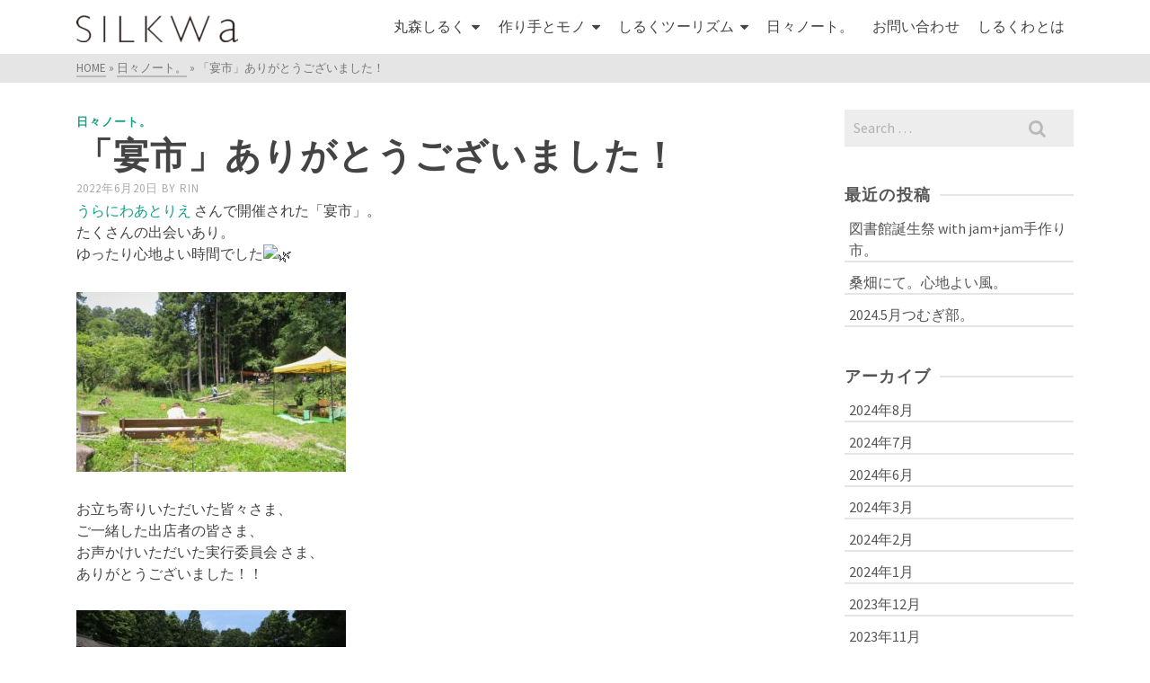

--- FILE ---
content_type: text/html; charset=UTF-8
request_url: https://silkwa.jp/2022/06/20/%E3%80%8C%E5%AE%B4%E5%B8%82%E3%80%8D%E3%81%82%E3%82%8A%E3%81%8C%E3%81%A8%E3%81%86%E3%81%94%E3%81%96%E3%81%84%E3%81%BE%E3%81%97%E3%81%9F%EF%BC%81/
body_size: 19198
content:
<!DOCTYPE html>
<html class="no-js" dir="ltr" lang="ja" prefix="og: https://ogp.me/ns#" itemtype="https://schema.org/Blog" itemscope>
<head>
	<meta charset="UTF-8">
	<link rel="profile" href="https://gmpg.org/xfn/11">
	<meta name="viewport" content="width=device-width, initial-scale=1.0">
	<meta http-equiv="X-UA-Compatible" content="IE=edge">
	<script>(function(html){html.className = html.className.replace(/\bno-js\b/,'js')})(document.documentElement);</script>
<title>「宴市」ありがとうございました！ - SILKWa</title>

		<!-- All in One SEO 4.8.8 - aioseo.com -->
	<meta name="description" content="うらにわあとりえ さんで開催された「宴市」。 たくさんの出会いあり。 ゆったり心地よい時間でした お立ち寄りい" />
	<meta name="robots" content="max-image-preview:large" />
	<meta name="author" content="RIN"/>
	<link rel="canonical" href="https://silkwa.jp/2022/06/20/%e3%80%8c%e5%ae%b4%e5%b8%82%e3%80%8d%e3%81%82%e3%82%8a%e3%81%8c%e3%81%a8%e3%81%86%e3%81%94%e3%81%96%e3%81%84%e3%81%be%e3%81%97%e3%81%9f%ef%bc%81/" />
	<meta name="generator" content="All in One SEO (AIOSEO) 4.8.8" />
		<meta property="og:locale" content="ja_JP" />
		<meta property="og:site_name" content="SILKWa -" />
		<meta property="og:type" content="article" />
		<meta property="og:title" content="「宴市」ありがとうございました！ - SILKWa" />
		<meta property="og:description" content="うらにわあとりえ さんで開催された「宴市」。 たくさんの出会いあり。 ゆったり心地よい時間でした お立ち寄りい" />
		<meta property="og:url" content="https://silkwa.jp/2022/06/20/%e3%80%8c%e5%ae%b4%e5%b8%82%e3%80%8d%e3%81%82%e3%82%8a%e3%81%8c%e3%81%a8%e3%81%86%e3%81%94%e3%81%96%e3%81%84%e3%81%be%e3%81%97%e3%81%9f%ef%bc%81/" />
		<meta property="og:image" content="https://silkwa.jp/wp-content/uploads/2019/11/logoL-1-e1580470401424.png" />
		<meta property="og:image:secure_url" content="https://silkwa.jp/wp-content/uploads/2019/11/logoL-1-e1580470401424.png" />
		<meta property="og:image:width" content="385" />
		<meta property="og:image:height" content="73" />
		<meta property="article:published_time" content="2022-06-20T07:20:13+00:00" />
		<meta property="article:modified_time" content="2022-06-20T07:20:13+00:00" />
		<meta name="twitter:card" content="summary_large_image" />
		<meta name="twitter:title" content="「宴市」ありがとうございました！ - SILKWa" />
		<meta name="twitter:description" content="うらにわあとりえ さんで開催された「宴市」。 たくさんの出会いあり。 ゆったり心地よい時間でした お立ち寄りい" />
		<meta name="twitter:image" content="https://silkwa.jp/wp-content/uploads/2019/11/logoL-1-e1580470401424.png" />
		<script type="application/ld+json" class="aioseo-schema">
			{"@context":"https:\/\/schema.org","@graph":[{"@type":"BlogPosting","@id":"https:\/\/silkwa.jp\/2022\/06\/20\/%e3%80%8c%e5%ae%b4%e5%b8%82%e3%80%8d%e3%81%82%e3%82%8a%e3%81%8c%e3%81%a8%e3%81%86%e3%81%94%e3%81%96%e3%81%84%e3%81%be%e3%81%97%e3%81%9f%ef%bc%81\/#blogposting","name":"\u300c\u5bb4\u5e02\u300d\u3042\u308a\u304c\u3068\u3046\u3054\u3056\u3044\u307e\u3057\u305f\uff01 - SILKWa","headline":"\u300c\u5bb4\u5e02\u300d\u3042\u308a\u304c\u3068\u3046\u3054\u3056\u3044\u307e\u3057\u305f\uff01","author":{"@id":"https:\/\/silkwa.jp\/author\/rin\/#author"},"publisher":{"@id":"https:\/\/silkwa.jp\/#organization"},"image":{"@type":"ImageObject","url":"https:\/\/silkwa.jp\/wp-content\/uploads\/2022\/06\/1-3.jpg","width":1000,"height":666},"datePublished":"2022-06-20T16:20:13+09:00","dateModified":"2022-06-20T16:20:13+09:00","inLanguage":"ja","mainEntityOfPage":{"@id":"https:\/\/silkwa.jp\/2022\/06\/20\/%e3%80%8c%e5%ae%b4%e5%b8%82%e3%80%8d%e3%81%82%e3%82%8a%e3%81%8c%e3%81%a8%e3%81%86%e3%81%94%e3%81%96%e3%81%84%e3%81%be%e3%81%97%e3%81%9f%ef%bc%81\/#webpage"},"isPartOf":{"@id":"https:\/\/silkwa.jp\/2022\/06\/20\/%e3%80%8c%e5%ae%b4%e5%b8%82%e3%80%8d%e3%81%82%e3%82%8a%e3%81%8c%e3%81%a8%e3%81%86%e3%81%94%e3%81%96%e3%81%84%e3%81%be%e3%81%97%e3%81%9f%ef%bc%81\/#webpage"},"articleSection":"\u65e5\u3005\u30ce\u30fc\u30c8\u3002"},{"@type":"BreadcrumbList","@id":"https:\/\/silkwa.jp\/2022\/06\/20\/%e3%80%8c%e5%ae%b4%e5%b8%82%e3%80%8d%e3%81%82%e3%82%8a%e3%81%8c%e3%81%a8%e3%81%86%e3%81%94%e3%81%96%e3%81%84%e3%81%be%e3%81%97%e3%81%9f%ef%bc%81\/#breadcrumblist","itemListElement":[{"@type":"ListItem","@id":"https:\/\/silkwa.jp#listItem","position":1,"name":"\u30db\u30fc\u30e0","item":"https:\/\/silkwa.jp","nextItem":{"@type":"ListItem","@id":"https:\/\/silkwa.jp\/category\/note\/#listItem","name":"\u65e5\u3005\u30ce\u30fc\u30c8\u3002"}},{"@type":"ListItem","@id":"https:\/\/silkwa.jp\/category\/note\/#listItem","position":2,"name":"\u65e5\u3005\u30ce\u30fc\u30c8\u3002","item":"https:\/\/silkwa.jp\/category\/note\/","nextItem":{"@type":"ListItem","@id":"https:\/\/silkwa.jp\/2022\/06\/20\/%e3%80%8c%e5%ae%b4%e5%b8%82%e3%80%8d%e3%81%82%e3%82%8a%e3%81%8c%e3%81%a8%e3%81%86%e3%81%94%e3%81%96%e3%81%84%e3%81%be%e3%81%97%e3%81%9f%ef%bc%81\/#listItem","name":"\u300c\u5bb4\u5e02\u300d\u3042\u308a\u304c\u3068\u3046\u3054\u3056\u3044\u307e\u3057\u305f\uff01"},"previousItem":{"@type":"ListItem","@id":"https:\/\/silkwa.jp#listItem","name":"\u30db\u30fc\u30e0"}},{"@type":"ListItem","@id":"https:\/\/silkwa.jp\/2022\/06\/20\/%e3%80%8c%e5%ae%b4%e5%b8%82%e3%80%8d%e3%81%82%e3%82%8a%e3%81%8c%e3%81%a8%e3%81%86%e3%81%94%e3%81%96%e3%81%84%e3%81%be%e3%81%97%e3%81%9f%ef%bc%81\/#listItem","position":3,"name":"\u300c\u5bb4\u5e02\u300d\u3042\u308a\u304c\u3068\u3046\u3054\u3056\u3044\u307e\u3057\u305f\uff01","previousItem":{"@type":"ListItem","@id":"https:\/\/silkwa.jp\/category\/note\/#listItem","name":"\u65e5\u3005\u30ce\u30fc\u30c8\u3002"}}]},{"@type":"Organization","@id":"https:\/\/silkwa.jp\/#organization","name":"SILKWa","url":"https:\/\/silkwa.jp\/","logo":{"@type":"ImageObject","url":"https:\/\/silkwa.jp\/wp-content\/uploads\/2019\/11\/logoL-1-e1580470401424.png","@id":"https:\/\/silkwa.jp\/2022\/06\/20\/%e3%80%8c%e5%ae%b4%e5%b8%82%e3%80%8d%e3%81%82%e3%82%8a%e3%81%8c%e3%81%a8%e3%81%86%e3%81%94%e3%81%96%e3%81%84%e3%81%be%e3%81%97%e3%81%9f%ef%bc%81\/#organizationLogo","width":385,"height":73},"image":{"@id":"https:\/\/silkwa.jp\/2022\/06\/20\/%e3%80%8c%e5%ae%b4%e5%b8%82%e3%80%8d%e3%81%82%e3%82%8a%e3%81%8c%e3%81%a8%e3%81%86%e3%81%94%e3%81%96%e3%81%84%e3%81%be%e3%81%97%e3%81%9f%ef%bc%81\/#organizationLogo"}},{"@type":"Person","@id":"https:\/\/silkwa.jp\/author\/rin\/#author","url":"https:\/\/silkwa.jp\/author\/rin\/","name":"RIN","image":{"@type":"ImageObject","@id":"https:\/\/silkwa.jp\/2022\/06\/20\/%e3%80%8c%e5%ae%b4%e5%b8%82%e3%80%8d%e3%81%82%e3%82%8a%e3%81%8c%e3%81%a8%e3%81%86%e3%81%94%e3%81%96%e3%81%84%e3%81%be%e3%81%97%e3%81%9f%ef%bc%81\/#authorImage","url":"https:\/\/secure.gravatar.com\/avatar\/1bff6b97ab205e7eb31dedb0a358c1c6?s=96&d=mm&r=g","width":96,"height":96,"caption":"RIN"}},{"@type":"WebPage","@id":"https:\/\/silkwa.jp\/2022\/06\/20\/%e3%80%8c%e5%ae%b4%e5%b8%82%e3%80%8d%e3%81%82%e3%82%8a%e3%81%8c%e3%81%a8%e3%81%86%e3%81%94%e3%81%96%e3%81%84%e3%81%be%e3%81%97%e3%81%9f%ef%bc%81\/#webpage","url":"https:\/\/silkwa.jp\/2022\/06\/20\/%e3%80%8c%e5%ae%b4%e5%b8%82%e3%80%8d%e3%81%82%e3%82%8a%e3%81%8c%e3%81%a8%e3%81%86%e3%81%94%e3%81%96%e3%81%84%e3%81%be%e3%81%97%e3%81%9f%ef%bc%81\/","name":"\u300c\u5bb4\u5e02\u300d\u3042\u308a\u304c\u3068\u3046\u3054\u3056\u3044\u307e\u3057\u305f\uff01 - SILKWa","description":"\u3046\u3089\u306b\u308f\u3042\u3068\u308a\u3048 \u3055\u3093\u3067\u958b\u50ac\u3055\u308c\u305f\u300c\u5bb4\u5e02\u300d\u3002 \u305f\u304f\u3055\u3093\u306e\u51fa\u4f1a\u3044\u3042\u308a\u3002 \u3086\u3063\u305f\u308a\u5fc3\u5730\u3088\u3044\u6642\u9593\u3067\u3057\u305f \u304a\u7acb\u3061\u5bc4\u308a\u3044","inLanguage":"ja","isPartOf":{"@id":"https:\/\/silkwa.jp\/#website"},"breadcrumb":{"@id":"https:\/\/silkwa.jp\/2022\/06\/20\/%e3%80%8c%e5%ae%b4%e5%b8%82%e3%80%8d%e3%81%82%e3%82%8a%e3%81%8c%e3%81%a8%e3%81%86%e3%81%94%e3%81%96%e3%81%84%e3%81%be%e3%81%97%e3%81%9f%ef%bc%81\/#breadcrumblist"},"author":{"@id":"https:\/\/silkwa.jp\/author\/rin\/#author"},"creator":{"@id":"https:\/\/silkwa.jp\/author\/rin\/#author"},"image":{"@type":"ImageObject","url":"https:\/\/silkwa.jp\/wp-content\/uploads\/2022\/06\/1-3.jpg","@id":"https:\/\/silkwa.jp\/2022\/06\/20\/%e3%80%8c%e5%ae%b4%e5%b8%82%e3%80%8d%e3%81%82%e3%82%8a%e3%81%8c%e3%81%a8%e3%81%86%e3%81%94%e3%81%96%e3%81%84%e3%81%be%e3%81%97%e3%81%9f%ef%bc%81\/#mainImage","width":1000,"height":666},"primaryImageOfPage":{"@id":"https:\/\/silkwa.jp\/2022\/06\/20\/%e3%80%8c%e5%ae%b4%e5%b8%82%e3%80%8d%e3%81%82%e3%82%8a%e3%81%8c%e3%81%a8%e3%81%86%e3%81%94%e3%81%96%e3%81%84%e3%81%be%e3%81%97%e3%81%9f%ef%bc%81\/#mainImage"},"datePublished":"2022-06-20T16:20:13+09:00","dateModified":"2022-06-20T16:20:13+09:00"},{"@type":"WebSite","@id":"https:\/\/silkwa.jp\/#website","url":"https:\/\/silkwa.jp\/","name":"SILKWa","inLanguage":"ja","publisher":{"@id":"https:\/\/silkwa.jp\/#organization"}}]}
		</script>
		<!-- All in One SEO -->

<link rel='dns-prefetch' href='//www.googletagmanager.com' />
<link rel='dns-prefetch' href='//maxcdn.bootstrapcdn.com' />
<link rel='dns-prefetch' href='//fonts.googleapis.com' />
<link rel='dns-prefetch' href='//s.w.org' />
<link rel="alternate" type="application/rss+xml" title="SILKWa &raquo; フィード" href="https://silkwa.jp/feed/" />
<link rel="alternate" type="application/rss+xml" title="SILKWa &raquo; コメントフィード" href="https://silkwa.jp/comments/feed/" />
<link rel="alternate" type="application/rss+xml" title="SILKWa &raquo; 「宴市」ありがとうございました！ のコメントのフィード" href="https://silkwa.jp/2022/06/20/%e3%80%8c%e5%ae%b4%e5%b8%82%e3%80%8d%e3%81%82%e3%82%8a%e3%81%8c%e3%81%a8%e3%81%86%e3%81%94%e3%81%96%e3%81%84%e3%81%be%e3%81%97%e3%81%9f%ef%bc%81/feed/" />
<script type="text/javascript">
window._wpemojiSettings = {"baseUrl":"https:\/\/s.w.org\/images\/core\/emoji\/14.0.0\/72x72\/","ext":".png","svgUrl":"https:\/\/s.w.org\/images\/core\/emoji\/14.0.0\/svg\/","svgExt":".svg","source":{"concatemoji":"https:\/\/silkwa.jp\/wp-includes\/js\/wp-emoji-release.min.js?ver=6.0.11"}};
/*! This file is auto-generated */
!function(e,a,t){var n,r,o,i=a.createElement("canvas"),p=i.getContext&&i.getContext("2d");function s(e,t){var a=String.fromCharCode,e=(p.clearRect(0,0,i.width,i.height),p.fillText(a.apply(this,e),0,0),i.toDataURL());return p.clearRect(0,0,i.width,i.height),p.fillText(a.apply(this,t),0,0),e===i.toDataURL()}function c(e){var t=a.createElement("script");t.src=e,t.defer=t.type="text/javascript",a.getElementsByTagName("head")[0].appendChild(t)}for(o=Array("flag","emoji"),t.supports={everything:!0,everythingExceptFlag:!0},r=0;r<o.length;r++)t.supports[o[r]]=function(e){if(!p||!p.fillText)return!1;switch(p.textBaseline="top",p.font="600 32px Arial",e){case"flag":return s([127987,65039,8205,9895,65039],[127987,65039,8203,9895,65039])?!1:!s([55356,56826,55356,56819],[55356,56826,8203,55356,56819])&&!s([55356,57332,56128,56423,56128,56418,56128,56421,56128,56430,56128,56423,56128,56447],[55356,57332,8203,56128,56423,8203,56128,56418,8203,56128,56421,8203,56128,56430,8203,56128,56423,8203,56128,56447]);case"emoji":return!s([129777,127995,8205,129778,127999],[129777,127995,8203,129778,127999])}return!1}(o[r]),t.supports.everything=t.supports.everything&&t.supports[o[r]],"flag"!==o[r]&&(t.supports.everythingExceptFlag=t.supports.everythingExceptFlag&&t.supports[o[r]]);t.supports.everythingExceptFlag=t.supports.everythingExceptFlag&&!t.supports.flag,t.DOMReady=!1,t.readyCallback=function(){t.DOMReady=!0},t.supports.everything||(n=function(){t.readyCallback()},a.addEventListener?(a.addEventListener("DOMContentLoaded",n,!1),e.addEventListener("load",n,!1)):(e.attachEvent("onload",n),a.attachEvent("onreadystatechange",function(){"complete"===a.readyState&&t.readyCallback()})),(e=t.source||{}).concatemoji?c(e.concatemoji):e.wpemoji&&e.twemoji&&(c(e.twemoji),c(e.wpemoji)))}(window,document,window._wpemojiSettings);
</script>
<style type="text/css">
img.wp-smiley,
img.emoji {
	display: inline !important;
	border: none !important;
	box-shadow: none !important;
	height: 1em !important;
	width: 1em !important;
	margin: 0 0.07em !important;
	vertical-align: -0.1em !important;
	background: none !important;
	padding: 0 !important;
}
</style>
	<link rel='stylesheet' id='sbi_styles-css'  href='https://silkwa.jp/wp-content/plugins/instagram-feed/css/sbi-styles.min.css?ver=6.1.6' type='text/css' media='all' />
<link rel='stylesheet' id='wp-block-library-css'  href='https://silkwa.jp/wp-includes/css/dist/block-library/style.min.css?ver=6.0.11' type='text/css' media='all' />
<style id='wp-block-library-inline-css' type='text/css'>
.has-text-align-justify{text-align:justify;}
</style>
<link rel='stylesheet' id='mediaelement-css'  href='https://silkwa.jp/wp-includes/js/mediaelement/mediaelementplayer-legacy.min.css?ver=4.2.16' type='text/css' media='all' />
<link rel='stylesheet' id='wp-mediaelement-css'  href='https://silkwa.jp/wp-includes/js/mediaelement/wp-mediaelement.min.css?ver=6.0.11' type='text/css' media='all' />
<style id='global-styles-inline-css' type='text/css'>
body{--wp--preset--color--black: #000;--wp--preset--color--cyan-bluish-gray: #abb8c3;--wp--preset--color--white: #fff;--wp--preset--color--pale-pink: #f78da7;--wp--preset--color--vivid-red: #cf2e2e;--wp--preset--color--luminous-vivid-orange: #ff6900;--wp--preset--color--luminous-vivid-amber: #fcb900;--wp--preset--color--light-green-cyan: #7bdcb5;--wp--preset--color--vivid-green-cyan: #00d084;--wp--preset--color--pale-cyan-blue: #8ed1fc;--wp--preset--color--vivid-cyan-blue: #0693e3;--wp--preset--color--vivid-purple: #9b51e0;--wp--preset--color--ascend-primary: #16A085;--wp--preset--color--ascend-primary-light: #2ab499;--wp--preset--color--very-light-gray: #eee;--wp--preset--color--very-dark-gray: #444;--wp--preset--gradient--vivid-cyan-blue-to-vivid-purple: linear-gradient(135deg,rgba(6,147,227,1) 0%,rgb(155,81,224) 100%);--wp--preset--gradient--light-green-cyan-to-vivid-green-cyan: linear-gradient(135deg,rgb(122,220,180) 0%,rgb(0,208,130) 100%);--wp--preset--gradient--luminous-vivid-amber-to-luminous-vivid-orange: linear-gradient(135deg,rgba(252,185,0,1) 0%,rgba(255,105,0,1) 100%);--wp--preset--gradient--luminous-vivid-orange-to-vivid-red: linear-gradient(135deg,rgba(255,105,0,1) 0%,rgb(207,46,46) 100%);--wp--preset--gradient--very-light-gray-to-cyan-bluish-gray: linear-gradient(135deg,rgb(238,238,238) 0%,rgb(169,184,195) 100%);--wp--preset--gradient--cool-to-warm-spectrum: linear-gradient(135deg,rgb(74,234,220) 0%,rgb(151,120,209) 20%,rgb(207,42,186) 40%,rgb(238,44,130) 60%,rgb(251,105,98) 80%,rgb(254,248,76) 100%);--wp--preset--gradient--blush-light-purple: linear-gradient(135deg,rgb(255,206,236) 0%,rgb(152,150,240) 100%);--wp--preset--gradient--blush-bordeaux: linear-gradient(135deg,rgb(254,205,165) 0%,rgb(254,45,45) 50%,rgb(107,0,62) 100%);--wp--preset--gradient--luminous-dusk: linear-gradient(135deg,rgb(255,203,112) 0%,rgb(199,81,192) 50%,rgb(65,88,208) 100%);--wp--preset--gradient--pale-ocean: linear-gradient(135deg,rgb(255,245,203) 0%,rgb(182,227,212) 50%,rgb(51,167,181) 100%);--wp--preset--gradient--electric-grass: linear-gradient(135deg,rgb(202,248,128) 0%,rgb(113,206,126) 100%);--wp--preset--gradient--midnight: linear-gradient(135deg,rgb(2,3,129) 0%,rgb(40,116,252) 100%);--wp--preset--duotone--dark-grayscale: url('#wp-duotone-dark-grayscale');--wp--preset--duotone--grayscale: url('#wp-duotone-grayscale');--wp--preset--duotone--purple-yellow: url('#wp-duotone-purple-yellow');--wp--preset--duotone--blue-red: url('#wp-duotone-blue-red');--wp--preset--duotone--midnight: url('#wp-duotone-midnight');--wp--preset--duotone--magenta-yellow: url('#wp-duotone-magenta-yellow');--wp--preset--duotone--purple-green: url('#wp-duotone-purple-green');--wp--preset--duotone--blue-orange: url('#wp-duotone-blue-orange');--wp--preset--font-size--small: 13px;--wp--preset--font-size--medium: 20px;--wp--preset--font-size--large: 36px;--wp--preset--font-size--x-large: 42px;}.has-black-color{color: var(--wp--preset--color--black) !important;}.has-cyan-bluish-gray-color{color: var(--wp--preset--color--cyan-bluish-gray) !important;}.has-white-color{color: var(--wp--preset--color--white) !important;}.has-pale-pink-color{color: var(--wp--preset--color--pale-pink) !important;}.has-vivid-red-color{color: var(--wp--preset--color--vivid-red) !important;}.has-luminous-vivid-orange-color{color: var(--wp--preset--color--luminous-vivid-orange) !important;}.has-luminous-vivid-amber-color{color: var(--wp--preset--color--luminous-vivid-amber) !important;}.has-light-green-cyan-color{color: var(--wp--preset--color--light-green-cyan) !important;}.has-vivid-green-cyan-color{color: var(--wp--preset--color--vivid-green-cyan) !important;}.has-pale-cyan-blue-color{color: var(--wp--preset--color--pale-cyan-blue) !important;}.has-vivid-cyan-blue-color{color: var(--wp--preset--color--vivid-cyan-blue) !important;}.has-vivid-purple-color{color: var(--wp--preset--color--vivid-purple) !important;}.has-black-background-color{background-color: var(--wp--preset--color--black) !important;}.has-cyan-bluish-gray-background-color{background-color: var(--wp--preset--color--cyan-bluish-gray) !important;}.has-white-background-color{background-color: var(--wp--preset--color--white) !important;}.has-pale-pink-background-color{background-color: var(--wp--preset--color--pale-pink) !important;}.has-vivid-red-background-color{background-color: var(--wp--preset--color--vivid-red) !important;}.has-luminous-vivid-orange-background-color{background-color: var(--wp--preset--color--luminous-vivid-orange) !important;}.has-luminous-vivid-amber-background-color{background-color: var(--wp--preset--color--luminous-vivid-amber) !important;}.has-light-green-cyan-background-color{background-color: var(--wp--preset--color--light-green-cyan) !important;}.has-vivid-green-cyan-background-color{background-color: var(--wp--preset--color--vivid-green-cyan) !important;}.has-pale-cyan-blue-background-color{background-color: var(--wp--preset--color--pale-cyan-blue) !important;}.has-vivid-cyan-blue-background-color{background-color: var(--wp--preset--color--vivid-cyan-blue) !important;}.has-vivid-purple-background-color{background-color: var(--wp--preset--color--vivid-purple) !important;}.has-black-border-color{border-color: var(--wp--preset--color--black) !important;}.has-cyan-bluish-gray-border-color{border-color: var(--wp--preset--color--cyan-bluish-gray) !important;}.has-white-border-color{border-color: var(--wp--preset--color--white) !important;}.has-pale-pink-border-color{border-color: var(--wp--preset--color--pale-pink) !important;}.has-vivid-red-border-color{border-color: var(--wp--preset--color--vivid-red) !important;}.has-luminous-vivid-orange-border-color{border-color: var(--wp--preset--color--luminous-vivid-orange) !important;}.has-luminous-vivid-amber-border-color{border-color: var(--wp--preset--color--luminous-vivid-amber) !important;}.has-light-green-cyan-border-color{border-color: var(--wp--preset--color--light-green-cyan) !important;}.has-vivid-green-cyan-border-color{border-color: var(--wp--preset--color--vivid-green-cyan) !important;}.has-pale-cyan-blue-border-color{border-color: var(--wp--preset--color--pale-cyan-blue) !important;}.has-vivid-cyan-blue-border-color{border-color: var(--wp--preset--color--vivid-cyan-blue) !important;}.has-vivid-purple-border-color{border-color: var(--wp--preset--color--vivid-purple) !important;}.has-vivid-cyan-blue-to-vivid-purple-gradient-background{background: var(--wp--preset--gradient--vivid-cyan-blue-to-vivid-purple) !important;}.has-light-green-cyan-to-vivid-green-cyan-gradient-background{background: var(--wp--preset--gradient--light-green-cyan-to-vivid-green-cyan) !important;}.has-luminous-vivid-amber-to-luminous-vivid-orange-gradient-background{background: var(--wp--preset--gradient--luminous-vivid-amber-to-luminous-vivid-orange) !important;}.has-luminous-vivid-orange-to-vivid-red-gradient-background{background: var(--wp--preset--gradient--luminous-vivid-orange-to-vivid-red) !important;}.has-very-light-gray-to-cyan-bluish-gray-gradient-background{background: var(--wp--preset--gradient--very-light-gray-to-cyan-bluish-gray) !important;}.has-cool-to-warm-spectrum-gradient-background{background: var(--wp--preset--gradient--cool-to-warm-spectrum) !important;}.has-blush-light-purple-gradient-background{background: var(--wp--preset--gradient--blush-light-purple) !important;}.has-blush-bordeaux-gradient-background{background: var(--wp--preset--gradient--blush-bordeaux) !important;}.has-luminous-dusk-gradient-background{background: var(--wp--preset--gradient--luminous-dusk) !important;}.has-pale-ocean-gradient-background{background: var(--wp--preset--gradient--pale-ocean) !important;}.has-electric-grass-gradient-background{background: var(--wp--preset--gradient--electric-grass) !important;}.has-midnight-gradient-background{background: var(--wp--preset--gradient--midnight) !important;}.has-small-font-size{font-size: var(--wp--preset--font-size--small) !important;}.has-medium-font-size{font-size: var(--wp--preset--font-size--medium) !important;}.has-large-font-size{font-size: var(--wp--preset--font-size--large) !important;}.has-x-large-font-size{font-size: var(--wp--preset--font-size--x-large) !important;}
</style>
<link rel='stylesheet' id='contact-form-7-css'  href='https://silkwa.jp/wp-content/plugins/contact-form-7/includes/css/styles.css?ver=5.6.4' type='text/css' media='all' />
<link rel='stylesheet' id='eae-css-css'  href='https://silkwa.jp/wp-content/plugins/addon-elements-for-elementor-page-builder/assets/css/eae.min.css?ver=1.14.3' type='text/css' media='all' />
<link rel='stylesheet' id='eae-peel-css-css'  href='https://silkwa.jp/wp-content/plugins/addon-elements-for-elementor-page-builder/assets/lib/peel/peel.css?ver=1.14.3' type='text/css' media='all' />
<link rel='stylesheet' id='font-awesome-4-shim-css'  href='https://silkwa.jp/wp-content/plugins/elementor/assets/lib/font-awesome/css/v4-shims.min.css?ver=1.0' type='text/css' media='all' />
<link rel='stylesheet' id='font-awesome-5-all-css'  href='https://silkwa.jp/wp-content/plugins/elementor/assets/lib/font-awesome/css/all.min.css?ver=1.0' type='text/css' media='all' />
<link rel='stylesheet' id='vegas-css-css'  href='https://silkwa.jp/wp-content/plugins/addon-elements-for-elementor-page-builder/assets/lib/vegas/vegas.min.css?ver=2.4.0' type='text/css' media='all' />
<!--[if lt IE]>
<link rel='stylesheet' id='ascend_ie_fallback-css'  href='https://silkwa.jp/wp-content/themes/ascend/assets/css/ie_fallback.css?ver=1.4.13' type='text/css' media='all' />
<![endif]-->
<link rel='stylesheet' id='cff-css'  href='https://silkwa.jp/wp-content/plugins/custom-facebook-feed/assets/css/cff-style.min.css?ver=4.1.5' type='text/css' media='all' />
<link rel='stylesheet' id='sb-font-awesome-css'  href='https://maxcdn.bootstrapcdn.com/font-awesome/4.7.0/css/font-awesome.min.css?ver=6.0.11' type='text/css' media='all' />
<link rel='stylesheet' id='ascend_main-css'  href='https://silkwa.jp/wp-content/themes/ascend/assets/css/ascend.css?ver=1.4.13' type='text/css' media='all' />
<link rel='stylesheet' id='redux-google-fonts-ascend-css'  href='https://fonts.googleapis.com/css?family=Source+Sans+Pro%3A200%2C300%2C400%2C600%2C700%2C900%2C200italic%2C300italic%2C400italic%2C600italic%2C700italic%2C900italic&#038;subset=latin&#038;ver=6.0.11' type='text/css' media='all' />
<link rel='stylesheet' id='jetpack_css-css'  href='https://silkwa.jp/wp-content/plugins/jetpack/css/jetpack.css?ver=11.5.3' type='text/css' media='all' />
<script type='text/javascript' src='https://silkwa.jp/wp-content/plugins/addon-elements-for-elementor-page-builder/assets/js/iconHelper.js?ver=1.0' id='eae-iconHelper-js'></script>
<script type='text/javascript' src='https://silkwa.jp/wp-includes/js/jquery/jquery.min.js?ver=3.6.0' id='jquery-core-js'></script>
<script type='text/javascript' src='https://silkwa.jp/wp-includes/js/jquery/jquery-migrate.min.js?ver=3.3.2' id='jquery-migrate-js'></script>
<!--[if lt IE 9]>
<script type='text/javascript' src='https://silkwa.jp/wp-content/themes/ascend/assets/js/vendor/html5shiv.min.js?ver=1.4.13' id='ascend-html5shiv-js'></script>
<![endif]-->
<!--[if lt IE 9]>
<script type='text/javascript' src='https://silkwa.jp/wp-content/themes/ascend/assets/js/vendor/respond.min.js?ver=1.4.13' id='ascend-respond-js'></script>
<![endif]-->

<!-- Site Kit によって追加された Google タグ（gtag.js）スニペット -->

<!-- Google アナリティクス スニペット (Site Kit が追加) -->
<script type='text/javascript' src='https://www.googletagmanager.com/gtag/js?id=GT-M39SKBB' id='google_gtagjs-js' async></script>
<script type='text/javascript' id='google_gtagjs-js-after'>
window.dataLayer = window.dataLayer || [];function gtag(){dataLayer.push(arguments);}
gtag("set","linker",{"domains":["silkwa.jp"]});
gtag("js", new Date());
gtag("set", "developer_id.dZTNiMT", true);
gtag("config", "GT-M39SKBB");
</script>

<!-- Site Kit によって追加された終了 Google タグ（gtag.js）スニペット -->
<link rel="https://api.w.org/" href="https://silkwa.jp/wp-json/" /><link rel="alternate" type="application/json" href="https://silkwa.jp/wp-json/wp/v2/posts/2110" /><link rel="EditURI" type="application/rsd+xml" title="RSD" href="https://silkwa.jp/xmlrpc.php?rsd" />
<link rel="wlwmanifest" type="application/wlwmanifest+xml" href="https://silkwa.jp/wp-includes/wlwmanifest.xml" /> 
<meta name="generator" content="WordPress 6.0.11" />
<link rel='shortlink' href='https://silkwa.jp/?p=2110' />
<link rel="alternate" type="application/json+oembed" href="https://silkwa.jp/wp-json/oembed/1.0/embed?url=https%3A%2F%2Fsilkwa.jp%2F2022%2F06%2F20%2F%25e3%2580%258c%25e5%25ae%25b4%25e5%25b8%2582%25e3%2580%258d%25e3%2581%2582%25e3%2582%258a%25e3%2581%258c%25e3%2581%25a8%25e3%2581%2586%25e3%2581%2594%25e3%2581%2596%25e3%2581%2584%25e3%2581%25be%25e3%2581%2597%25e3%2581%259f%25ef%25bc%2581%2F" />
<link rel="alternate" type="text/xml+oembed" href="https://silkwa.jp/wp-json/oembed/1.0/embed?url=https%3A%2F%2Fsilkwa.jp%2F2022%2F06%2F20%2F%25e3%2580%258c%25e5%25ae%25b4%25e5%25b8%2582%25e3%2580%258d%25e3%2581%2582%25e3%2582%258a%25e3%2581%258c%25e3%2581%25a8%25e3%2581%2586%25e3%2581%2594%25e3%2581%2596%25e3%2581%2584%25e3%2581%25be%25e3%2581%2597%25e3%2581%259f%25ef%25bc%2581%2F&#038;format=xml" />
<meta name="generator" content="Site Kit by Google 1.129.1" /><link rel="apple-touch-icon" sizes="180x180" href="/wp-content/uploads/fbrfg/apple-touch-icon.png">
<link rel="icon" type="image/png" sizes="32x32" href="/wp-content/uploads/fbrfg/favicon-32x32.png">
<link rel="icon" type="image/png" sizes="16x16" href="/wp-content/uploads/fbrfg/favicon-16x16.png">
<link rel="manifest" href="/wp-content/uploads/fbrfg/site.webmanifest">
<link rel="mask-icon" href="/wp-content/uploads/fbrfg/safari-pinned-tab.svg" color="#ffffff">
<link rel="shortcut icon" href="/wp-content/uploads/fbrfg/favicon.ico">
<meta name="msapplication-TileColor" content="#ffffff">
<meta name="msapplication-config" content="/wp-content/uploads/fbrfg/browserconfig.xml">
<meta name="theme-color" content="#ffffff"><script type="text/javascript">var light_error = "The image could not be loaded.", light_of = "%curr% of %total%";</script><style type="text/css" id="kt-custom-css">a, .primary-color, .postlist article .entry-content a.more-link:hover,.widget_price_filter .price_slider_amount .button, .product .product_meta a:hover, .star-rating, .above-footer-widgets a:not(.button):hover, .sidebar a:not(.button):hover, .footerclass a:hover, .posttags a:hover, .tagcloud a:hover, .kt_bc_nomargin #kadbreadcrumbs a:hover, #kadbreadcrumbs a:hover, .wp-pagenavi a:hover, .woocommerce-pagination ul.page-numbers li a:hover, .woocommerce-pagination ul.page-numbers li span:hover, .has-ascend-primary-color {color:#16A085;} .comment-content a:not(.button):hover, .entry-content p a:not(.button):not(.select2-choice):not([data-rel="lightbox"]):hover, .kt_product_toggle_outer .toggle_grid:hover, .kt_product_toggle_outer .toggle_list:hover, .kt_product_toggle_outer .toggle_grid.toggle_active, .kt_product_toggle_outer .toggle_list.toggle_active, .product .product_meta a, .product .woocommerce-tabs .wc-tabs > li.active > a, .product .woocommerce-tabs .wc-tabs > li.active > a:hover, .product .woocommerce-tabs .wc-tabs > li.active > a:focus, #payment ul.wc_payment_methods li.wc_payment_method input[type=radio]:first-child:checked+label, .kt-woo-account-nav .woocommerce-MyAccount-navigation ul li.is-active a, a.added_to_cart, .widget_pages ul li.kt-drop-toggle > .kt-toggle-sub, .widget_categories ul li.kt-drop-toggle > .kt-toggle-sub, .widget_product_categories ul li.kt-drop-toggle > .kt-toggle-sub, .widget_recent_entries ul li a:hover ~ .kt-toggle-sub, .widget_recent_comments ul li a:hover ~ .kt-toggle-sub, .widget_archive ul li a:hover ~ .kt-toggle-sub, .widget_pages ul li a:hover ~ .kt-toggle-sub, .widget_categories ul li a:hover ~ .kt-toggle-sub, .widget_meta ul li a:hover ~ .kt-toggle-sub, .widget_product_categories ul li a:hover ~ .kt-toggle-sub,.kt-tabs.kt-tabs-style2 > li > a:hover, .kt-tabs > li.active > a, .kt-tabs > li.active > a:hover, .kt-tabs > li.active > a:focus, .kt_bc_nomargin #kadbreadcrumbs a:hover, #kadbreadcrumbs a:hover, .footerclass .menu li a:hover, .widget_recent_entries ul li a:hover, .posttags a:hover, .tagcloud a:hover,.widget_recent_comments ul li a:hover, .widget_archive ul li a:hover, .widget_pages ul li a:hover, .widget_categories ul li a:hover, .widget_meta ul li a:hover, .widget_product_categories ul li a:hover, .box-icon-item .icon-container .icon-left-highlight,.box-icon-item .icon-container .icon-right-highlight, .widget_pages ul li.current-cat > a, .widget_categories ul li.current-cat > a, .widget_product_categories ul li.current-cat > a, #payment ul.wc_payment_methods li.wc_payment_method input[type=radio]:first-child:checked + label:before, .wp-pagenavi .current, .wp-pagenavi a:hover, .kt-mobile-header-toggle .header-underscore-icon [class*=kt-icon-], .woocommerce-pagination ul.page-numbers li a.current, .woocommerce-pagination ul.page-numbers li span.current, .woocommerce-pagination ul.page-numbers li a:hover, .woocommerce-pagination ul.page-numbers li span:hover, .widget_layered_nav ul li.chosen a, .widget_layered_nav_filters ul li a, .widget_rating_filter ul li.chosen a, .variations .kad_radio_variations label.selectedValue, .variations .kad_radio_variations label:hover{border-color:#16A085;} .kt-header-extras span.kt-cart-total, .btn, .button, .submit, button, input[type="submit"], .portfolio-loop-image-container .portfolio-hover-item .portfolio-overlay-color, .kt_product_toggle_outer .toggle_grid.toggle_active, .kt_product_toggle_outer .toggle_list.toggle_active, .product .woocommerce-tabs .wc-tabs > li.active > a, .product .woocommerce-tabs .wc-tabs > li.active > a:hover, .product .woocommerce-tabs .wc-tabs > li.active > a:focus, .product .woocommerce-tabs .wc-tabs:before, .woocommerce-error, .woocommerce-info, .woocommerce-message, .woocommerce-noreviews, p.no-comments, .widget_pages ul li ul li.current-cat > a:before, .widget_categories ul li ul li.current-cat > a:before, .widget_product_categories ul li ul li.current-cat > a:before, .widget_pages ul li ul li a:hover:before, .widget_categories ul li ul li a:hover:before, .widget_product_categories ul li ul li a:hover:before, .kadence_recent_posts a.posts_widget_readmore:hover:before, .kt-accordion > .panel h5:after, .kt-tabs:before, .image_menu_overlay, .kadence_social_widget a:hover, .kt-tabs > li.active > a, .kt-tabs > li.active > a:hover, .kt-tabs > li.active > a:focus, .widget_pages ul li.current-cat > .count, .widget_categories ul li.current-cat > .count, .widget_product_categories ul li.current-cat > .count, .widget_recent_entries ul li a:hover ~ .count, .widget_recent_comments ul li a:hover ~ .count, .widget_archive ul li a:hover ~ .count, .widget_pages ul li a:hover ~ .count, .widget_categories ul li a:hover ~ .count, .widget_meta ul li a:hover ~ .count, .widget_product_categories ul li a:hover ~ .count, #payment ul.wc_payment_methods li.wc_payment_method input[type=radio]:first-child:checked + label:before, .select2-results .select2-highlighted, .wp-pagenavi .current, .kt-header-extras span.kt-cart-total, .kt-mobile-header-toggle span.kt-cart-total, .woocommerce-pagination ul.page-numbers li a.current, .woocommerce-pagination ul.page-numbers li span.current,.widget_price_filter .ui-slider .ui-slider-handle, .widget_layered_nav ul li.chosen span.count, .widget_layered_nav_filters ul li span.count, .variations .kad_radio_variations label.selectedValue, .box-icon-item .menu-icon-read-more .read-more-highlight, p.demo_store, .has-ascend-primary-background-color {background:#16A085;}@media (max-width: 767px){.filter-set li a.selected {background:#16A085;}} .has-ascend-primary-light-color {color:#2ab499} .has-ascend-primary-light-background-color{ background-color: #2ab499}.kad-header-height {height:60px;}.kad-topbar-height {min-height:36px;}.kad-mobile-header-height {height:60px;}.headerclass, .mobile-headerclass, .kad-fixed-vertical-background-area{background: rgba(255, 255, 255, 1);}.titleclass .entry-title{font-size:70px;}@media (max-width: 768px) {.titleclass .entry-title{font-size:30px;}}.titleclass .subtitle{font-size:40px;}@media (max-width: 768px) {.titleclass .subtitle{font-size:20px;}}.titleclass .page-header  {height:360px;}@media (max-width: 768px) {.titleclass .page-header {height:360px;}}.product_item .product_archive_title {min-height:20px;}.second-navclass .sf-menu>li:after {background:#fff;}.pop-modal-body .kt-woo-account-nav .kad-customer-name h5, .pop-modal-body .kt-woo-account-nav a, .pop-modal-body ul.product_list_widget li a:not(.remove), .pop-modal-body ul.product_list_widget {color:#fff;} .kt-mobile-menu form.search-form input[type="search"]::-webkit-input-placeholder {color:#fff;}.kt-mobile-menu form.search-form input[type="search"]:-ms-input-placeholder {color:#fff;}.kt-mobile-menu form.search-form input[type="search"]::-moz-placeholder {color:#fff;}.kt-header-extras .kadence_social_widget a, .mobile-header-container .kt-mobile-header-toggle button {color:#444;} button.mobile-navigation-toggle .kt-mnt span {background:#444;} .kt-header-extras .kadence_social_widget a:hover{color:#fff;}.page-header {text-align:center;}.kt-header-extras #kad-head-cart-popup ul a:not(.remove), .kt-header-extras #kad-head-cart-popup .woocommerce-mini-cart__empty-message, .kt-header-extras #kad-head-cart-popup ul .quantity, .kt-header-extras #kad-head-cart-popup ul li.empty, .kad-header-menu-inner .kt-header-extras .kt-woo-account-nav h5, .kad-relative-vertical-content .kt-header-extras .kt-woo-account-nav h5 {color:#444;}.titleclass .entry-title, .titleclass h1 {text-transform:uppercase;}.titleclass .subtitle {text-transform:uppercase;}</style><style type="text/css" id="custom-background-css">
body.custom-background { background-color: #ffffff; }
</style>
	<link rel="icon" href="https://silkwa.jp/wp-content/uploads/2020/07/cropped-losgoL-32x32.png" sizes="32x32" />
<link rel="icon" href="https://silkwa.jp/wp-content/uploads/2020/07/cropped-losgoL-192x192.png" sizes="192x192" />
<link rel="apple-touch-icon" href="https://silkwa.jp/wp-content/uploads/2020/07/cropped-losgoL-180x180.png" />
<meta name="msapplication-TileImage" content="https://silkwa.jp/wp-content/uploads/2020/07/cropped-losgoL-270x270.png" />
<style type="text/css" title="dynamic-css" class="options-output">#logo .kad-site-tagline{font-family:"Source Sans Pro";line-height:20px;letter-spacing:0px;font-weight:400;font-style:normal;color:#444444;font-size:14px;}.topbarclass{font-size:12px;}.titleclass{background-color:#444;}.titleclass h1{color:#ffffff;}.titleclass .subtitle{color:#ffffff;}.product_item .product_archive_title{font-family:"Source Sans Pro";text-transform:none;line-height:20px;letter-spacing:1.2;font-weight:normal;font-style:600;color:#444444;font-size:15px;}.kad-topbar-flex-item, .kad-topbar-flex-item a, .kad-topbar-flex-item .kadence_social_widget a, .topbarclass .kt-woo-account-nav .kad-customer-name h5, .topbarclass .kt-mini-cart-refreash .total{color:#ffffff;}.kad-topbar-flex-item a:hover{color:#ffffff;}.footerclass a, .footerclass, .footerclass h4, .footerclass h3, .footerclass h5{color:#eeeeee;}.footerclass a:hover{color:#ffffff;}.footerclass .menu li a:hover{border-color:#ffffff;}.contentclass, .above-footer-widgets .widget-title span, .footer-widget-title span, .kt-title span, .sidebar .widget-title span{background-color:#ffffff;}.topbarclass, .topbarclass .sf-menu ul {background-color:#444444;}.footerclass, .footerclass .footer-widget-title span, body.body-style-bubbled .footerclass .footer-widget-title span{background-color:#333333;background-position:center bottom;background-image:url('https://silkwa.jp/wp-content/uploads/2019/11/p0074_l-e1591516628142.jpg');}.footerbase{background-color:#2e2e2e;background-size:cover;background-attachment:scroll;background-position:center top;background-image:url('https://silkwa.jp/wp-content/uploads/2020/06/watercolor.jpg');}h1, .h1class{font-family:"Source Sans Pro";line-height:40px;letter-spacing:1.2px;font-weight:600;font-style:normal;color:#444444;font-size:40px;}h2, .h2class{font-family:"Source Sans Pro";line-height:40px;letter-spacing:1.2px;font-weight:400;font-style:normal;color:#444444;font-size:32px;}h3{font-family:"Source Sans Pro";line-height:40px;letter-spacing:1.2px;font-weight:400;font-style:normal;color:#444444;font-size:28px;}h4{font-family:"Source Sans Pro";line-height:40px;letter-spacing:1.2px;font-weight:400;font-style:normal;color:#555555;font-size:24px;}h5{font-family:"Source Sans Pro";line-height:24px;letter-spacing:1.2px;font-weight:normal;font-style:normal;color:#555555;font-size:18px;}.titleclass .subtitle{font-family:"Source Sans Pro";letter-spacing:1.2px;font-weight:400;font-style:normal;}body{font-family:"Source Sans Pro";line-height:24px;letter-spacing:0px;font-weight:400;font-style:normal;color:#444;font-size:16px;}.nav-main ul.sf-menu > li > a, .kad-header-menu-inner .kt-header-extras ul.sf-menu > li > a, .kad-header-menu-inner .kt-header-extras .kt-extras-label [class*="kt-icon-"], .kt-header-extras .sf-vertical > li > a{font-family:Georgia, serif;line-height:24px;letter-spacing:.2px;font-weight:400;font-style:normal;color:#444;font-size:16px;}.nav-main ul.sf-menu > li > a:hover, .nav-main ul.sf-menu > li.sfHover > a, .nav-main ul.sf-menu > li.current-menu-item > a, .kt-header-extras .sf-vertical > li > a:hover{color:#000000;}.second-navclass .sf-menu > li > a{font-family:"Source Sans Pro";line-height:24px;letter-spacing:.2px;font-weight:400;font-style:normal;color:#fff;font-size:18px;}.nav-main ul.sf-menu ul a, .second-navclass ul.sf-menu ul a, .kad-header-menu-inner .kt-header-extras .kt-woo-account-nav a, .kad-relative-vertical-content .kt-header-extras .kt-woo-account-nav a{line-height:24px;letter-spacing:.2px;color:#444;font-size:16px;}.nav-main ul.sf-menu ul a:hover, .nav-main ul.sf-menu > li:not(.kt-lgmenu) ul li.sfHover > a, .nav-main ul.sf-menu ul li.current-menu-item > a, .second-navclass ul.sf-menu ul a:hover, .second-navclass ul.sf-menu li:not(.kt-lgmenu) ul li.sfHover > a, .second-navclass ul.sf-menu ul li.current-menu-item > a, .kad-header-menu-inner .kt-header-extras .kt-woo-account-nav a:hover, body.woocommerce-account .kad-header-menu-inner .kt-header-extras .kt-woo-account-nav li.is-active a, .kad-relative-vertical-content  .kt-header-extras .kt-woo-account-nav a:hover, body.woocommerce-account .kad-relative-vertical-content  .kt-header-extras .kt-woo-account-nav li.is-active a{color:#000000;}.kad-mobile-nav li a, .kad-mobile-nav li,.kt-mobile-menu form.search-form input[type="search"].search-field, .kt-mobile-menu form.search-form .search-submit,.mfp-slide #kt-mobile-account, .mfp-slide #kt-mobile-cart{font-family:"Source Sans Pro";line-height:20px;letter-spacing:.2px;font-weight:400;font-style:normal;color:#fff;font-size:16px;}</style></head>
<body class="post-template-default single single-post postid-2110 single-format-standard custom-background wp-custom-logo metaslider-plugin kad-header-position-above kt-turnoff-lightbox kt-showsub-indicator  body-style-normal none-trans-header elementor-default elementor-kit-490">
	<svg xmlns="http://www.w3.org/2000/svg" viewBox="0 0 0 0" width="0" height="0" focusable="false" role="none" style="visibility: hidden; position: absolute; left: -9999px; overflow: hidden;" ><defs><filter id="wp-duotone-dark-grayscale"><feColorMatrix color-interpolation-filters="sRGB" type="matrix" values=" .299 .587 .114 0 0 .299 .587 .114 0 0 .299 .587 .114 0 0 .299 .587 .114 0 0 " /><feComponentTransfer color-interpolation-filters="sRGB" ><feFuncR type="table" tableValues="0 0.49803921568627" /><feFuncG type="table" tableValues="0 0.49803921568627" /><feFuncB type="table" tableValues="0 0.49803921568627" /><feFuncA type="table" tableValues="1 1" /></feComponentTransfer><feComposite in2="SourceGraphic" operator="in" /></filter></defs></svg><svg xmlns="http://www.w3.org/2000/svg" viewBox="0 0 0 0" width="0" height="0" focusable="false" role="none" style="visibility: hidden; position: absolute; left: -9999px; overflow: hidden;" ><defs><filter id="wp-duotone-grayscale"><feColorMatrix color-interpolation-filters="sRGB" type="matrix" values=" .299 .587 .114 0 0 .299 .587 .114 0 0 .299 .587 .114 0 0 .299 .587 .114 0 0 " /><feComponentTransfer color-interpolation-filters="sRGB" ><feFuncR type="table" tableValues="0 1" /><feFuncG type="table" tableValues="0 1" /><feFuncB type="table" tableValues="0 1" /><feFuncA type="table" tableValues="1 1" /></feComponentTransfer><feComposite in2="SourceGraphic" operator="in" /></filter></defs></svg><svg xmlns="http://www.w3.org/2000/svg" viewBox="0 0 0 0" width="0" height="0" focusable="false" role="none" style="visibility: hidden; position: absolute; left: -9999px; overflow: hidden;" ><defs><filter id="wp-duotone-purple-yellow"><feColorMatrix color-interpolation-filters="sRGB" type="matrix" values=" .299 .587 .114 0 0 .299 .587 .114 0 0 .299 .587 .114 0 0 .299 .587 .114 0 0 " /><feComponentTransfer color-interpolation-filters="sRGB" ><feFuncR type="table" tableValues="0.54901960784314 0.98823529411765" /><feFuncG type="table" tableValues="0 1" /><feFuncB type="table" tableValues="0.71764705882353 0.25490196078431" /><feFuncA type="table" tableValues="1 1" /></feComponentTransfer><feComposite in2="SourceGraphic" operator="in" /></filter></defs></svg><svg xmlns="http://www.w3.org/2000/svg" viewBox="0 0 0 0" width="0" height="0" focusable="false" role="none" style="visibility: hidden; position: absolute; left: -9999px; overflow: hidden;" ><defs><filter id="wp-duotone-blue-red"><feColorMatrix color-interpolation-filters="sRGB" type="matrix" values=" .299 .587 .114 0 0 .299 .587 .114 0 0 .299 .587 .114 0 0 .299 .587 .114 0 0 " /><feComponentTransfer color-interpolation-filters="sRGB" ><feFuncR type="table" tableValues="0 1" /><feFuncG type="table" tableValues="0 0.27843137254902" /><feFuncB type="table" tableValues="0.5921568627451 0.27843137254902" /><feFuncA type="table" tableValues="1 1" /></feComponentTransfer><feComposite in2="SourceGraphic" operator="in" /></filter></defs></svg><svg xmlns="http://www.w3.org/2000/svg" viewBox="0 0 0 0" width="0" height="0" focusable="false" role="none" style="visibility: hidden; position: absolute; left: -9999px; overflow: hidden;" ><defs><filter id="wp-duotone-midnight"><feColorMatrix color-interpolation-filters="sRGB" type="matrix" values=" .299 .587 .114 0 0 .299 .587 .114 0 0 .299 .587 .114 0 0 .299 .587 .114 0 0 " /><feComponentTransfer color-interpolation-filters="sRGB" ><feFuncR type="table" tableValues="0 0" /><feFuncG type="table" tableValues="0 0.64705882352941" /><feFuncB type="table" tableValues="0 1" /><feFuncA type="table" tableValues="1 1" /></feComponentTransfer><feComposite in2="SourceGraphic" operator="in" /></filter></defs></svg><svg xmlns="http://www.w3.org/2000/svg" viewBox="0 0 0 0" width="0" height="0" focusable="false" role="none" style="visibility: hidden; position: absolute; left: -9999px; overflow: hidden;" ><defs><filter id="wp-duotone-magenta-yellow"><feColorMatrix color-interpolation-filters="sRGB" type="matrix" values=" .299 .587 .114 0 0 .299 .587 .114 0 0 .299 .587 .114 0 0 .299 .587 .114 0 0 " /><feComponentTransfer color-interpolation-filters="sRGB" ><feFuncR type="table" tableValues="0.78039215686275 1" /><feFuncG type="table" tableValues="0 0.94901960784314" /><feFuncB type="table" tableValues="0.35294117647059 0.47058823529412" /><feFuncA type="table" tableValues="1 1" /></feComponentTransfer><feComposite in2="SourceGraphic" operator="in" /></filter></defs></svg><svg xmlns="http://www.w3.org/2000/svg" viewBox="0 0 0 0" width="0" height="0" focusable="false" role="none" style="visibility: hidden; position: absolute; left: -9999px; overflow: hidden;" ><defs><filter id="wp-duotone-purple-green"><feColorMatrix color-interpolation-filters="sRGB" type="matrix" values=" .299 .587 .114 0 0 .299 .587 .114 0 0 .299 .587 .114 0 0 .299 .587 .114 0 0 " /><feComponentTransfer color-interpolation-filters="sRGB" ><feFuncR type="table" tableValues="0.65098039215686 0.40392156862745" /><feFuncG type="table" tableValues="0 1" /><feFuncB type="table" tableValues="0.44705882352941 0.4" /><feFuncA type="table" tableValues="1 1" /></feComponentTransfer><feComposite in2="SourceGraphic" operator="in" /></filter></defs></svg><svg xmlns="http://www.w3.org/2000/svg" viewBox="0 0 0 0" width="0" height="0" focusable="false" role="none" style="visibility: hidden; position: absolute; left: -9999px; overflow: hidden;" ><defs><filter id="wp-duotone-blue-orange"><feColorMatrix color-interpolation-filters="sRGB" type="matrix" values=" .299 .587 .114 0 0 .299 .587 .114 0 0 .299 .587 .114 0 0 .299 .587 .114 0 0 " /><feComponentTransfer color-interpolation-filters="sRGB" ><feFuncR type="table" tableValues="0.098039215686275 1" /><feFuncG type="table" tableValues="0 0.66274509803922" /><feFuncB type="table" tableValues="0.84705882352941 0.41960784313725" /><feFuncA type="table" tableValues="1 1" /></feComponentTransfer><feComposite in2="SourceGraphic" operator="in" /></filter></defs></svg>	<div id="wrapper" class="container">
	<header id="kad-header-menu" class="headerclass-outer kt-header-position-above kt-header-layout-standard clearfix" data-sticky="header" data-reappear="300" data-shrink="1" data-start-height="60" data-shrink-height="60">
	<div class="outside-top-headerclass">
	<div class="kad-header-topbar-primary-outer">
 		<div class="outside-headerclass">
		<div class="kad-header-menu-outer headerclass">
		    <div class="kad-header-menu-inner container">
		    				        <div class="kad-header-flex kad-header-height">
			        	<div class="kad-left-header kt-header-flex-item">
			        		<div id="logo" class="logocase kad-header-height"><a class="brand logofont" href="https://silkwa.jp"><img src="https://silkwa.jp/wp-content/uploads/2019/11/logoL-1-e1580470401424-180x34.png" width="180" height="34" srcset="https://silkwa.jp/wp-content/uploads/2019/11/logoL-1-e1580470401424-180x34.png 180w, https://silkwa.jp/wp-content/uploads/2019/11/logoL-1-e1580470401424-300x57.png 300w, https://silkwa.jp/wp-content/uploads/2019/11/logoL-1-e1580470401424-200x38.png 200w, https://silkwa.jp/wp-content/uploads/2019/11/logoL-1-e1580470401424-100x19.png 100w, https://silkwa.jp/wp-content/uploads/2019/11/logoL-1-e1580470401424-360x68.png 360w, https://silkwa.jp/wp-content/uploads/2019/11/logoL-1-e1580470401424.png 385w" sizes="(max-width: 180px) 100vw, 180px" class="ascend-logo" style="max-height:34px" alt="SILKWa"></a></div>			           	</div> <!-- Close left header-->
			            <div class="kad-center-header kt-header-flex-item">
			            		        <nav class="nav-main clearfix">
	            <ul id="menu-navi" class="sf-menu sf-menu-normal"><li class="menu-item menu-item-type-custom menu-item-object-custom menu-item-has-children menu-item-127 sf-dropdown"><a href="#">丸森しるく</a>
<ul class="sub-menu sf-dropdown-menu dropdown">
	<li class="menu-item menu-item-type-post_type menu-item-object-page menu-item-788"><a href="https://silkwa.jp/history/">歴史と文化</a></li>
	<li class="menu-item menu-item-type-post_type menu-item-object-page menu-item-787"><a href="https://silkwa.jp/yousan/">養蚕</a></li>
	<li class="menu-item menu-item-type-post_type menu-item-object-page menu-item-786"><a href="https://silkwa.jp/mayuito/">繭と糸</a></li>
	<li class="menu-item menu-item-type-post_type menu-item-object-page menu-item-785"><a href="https://silkwa.jp/projects/">とりくみ</a></li>
</ul>
</li>
<li class="menu-item menu-item-type-post_type menu-item-object-page menu-item-has-children menu-item-307 sf-dropdown"><a href="https://silkwa.jp/mayumono/">作り手とモノ</a>
<ul class="sub-menu sf-dropdown-menu dropdown">
	<li class="menu-item menu-item-type-custom menu-item-object-custom menu-item-132"><a href="/mayumono/">佐野地織</a></li>
	<li class="menu-item menu-item-type-custom menu-item-object-custom menu-item-133"><a href="/mayumono/">染織</a></li>
	<li class="menu-item menu-item-type-custom menu-item-object-custom menu-item-134"><a href="/mayumono/">繭細工</a></li>
	<li class="menu-item menu-item-type-custom menu-item-object-custom menu-item-197"><a href="/mayumono/">しるくわオリジナル</a></li>
</ul>
</li>
<li class="menu-item menu-item-type-post_type menu-item-object-page menu-item-has-children menu-item-306 sf-dropdown"><a href="https://silkwa.jp/tour/">しるくツーリズム</a>
<ul class="sub-menu sf-dropdown-menu dropdown">
	<li class="menu-item menu-item-type-custom menu-item-object-custom menu-item-198"><a href="/tour/">丸森を訪ねる</a></li>
	<li class="menu-item menu-item-type-custom menu-item-object-custom menu-item-199"><a href="/tour/">農家を訪ねる</a></li>
	<li class="menu-item menu-item-type-custom menu-item-object-custom menu-item-200"><a href="/tour/">作り手を訪ねる</a></li>
</ul>
</li>
<li class="menu-item menu-item-type-taxonomy menu-item-object-category current-post-ancestor current-menu-parent current-post-parent menu-item-1528"><a href="https://silkwa.jp/category/note/">日々ノート。</a></li>
<li class="menu-item menu-item-type-post_type menu-item-object-page menu-item-308"><a href="https://silkwa.jp/contact/">お問い合わせ</a></li>
<li class="menu-item menu-item-type-post_type menu-item-object-page menu-item-304"><a href="https://silkwa.jp/about/">しるくわとは</a></li>
</ul>	        </nav>
        			            </div>  <!-- Close center header-->
			            <div class="kad-right-header kt-header-flex-item">
			            		<div class="kt-header-extras clearfix">
		<ul class="sf-menu sf-menu-normal ">
			    </ul>
	</div>
    					    </div>  <!-- Close right header-->
			        </div>  <!-- Close container--> 
	        		   		</div> <!-- close header innner -->
		</div>
		</div>
	</div>
	</div>
    </header><div id="kad-mobile-banner" class="banner mobile-headerclass" data-mobile-header-sticky="0">
  <div class="container mobile-header-container kad-mobile-header-height">
        <div id="mobile-logo" class="logocase kad-mobile-header-height kad-mobile-logo-left"><a class="brand logofont" href="https://silkwa.jp"><img src="https://silkwa.jp/wp-content/uploads/2019/11/logoL-1-e1580470401424-100x19.png" width="100" height="19" srcset="https://silkwa.jp/wp-content/uploads/2019/11/logoL-1-e1580470401424-100x19.png 100w, https://silkwa.jp/wp-content/uploads/2019/11/logoL-1-e1580470401424-300x57.png 300w, https://silkwa.jp/wp-content/uploads/2019/11/logoL-1-e1580470401424-200x38.png 200w, https://silkwa.jp/wp-content/uploads/2019/11/logoL-1-e1580470401424-360x68.png 360w, https://silkwa.jp/wp-content/uploads/2019/11/logoL-1-e1580470401424-180x34.png 180w, https://silkwa.jp/wp-content/uploads/2019/11/logoL-1-e1580470401424.png 385w" sizes="(max-width: 100px) 100vw, 100px" class="ascend-mobile-logo" alt="SILKWa" ></a></div>        	<div class="kad-mobile-menu-flex-item kad-mobile-header-height kt-mobile-header-toggle kad-mobile-menu-right">
             	<button class="mobile-navigation-toggle kt-sldr-pop-modal" rel="nofollow" data-mfp-src="#kt-mobile-menu" data-pop-sldr-direction="right" data-pop-sldr-class="sldr-menu-animi">
             		<span class="kt-mnt">
	                	<span></span>
						<span></span>
						<span></span>
					</span>
              	</button>
            </div>
   	    </div> <!-- Close Container -->
</div>
	<div id="inner-wrap" class="wrap clearfix contentclass hfeed" role="document">
	<div class="kt_bc_nomargin"><div id="kadbreadcrumbs" class="color_gray"><div class="kt-breadcrumb-container container"><span><a href="https://silkwa.jp/" class="kad-bc-home"><span>Home</span></a></span> <span class="bc-delimiter">&raquo;</span> <span><a href="https://silkwa.jp/category/note/"><span>日々ノート。</span></a></span> <span class="bc-delimiter">&raquo;</span> <span class="kad-breadcurrent">「宴市」ありがとうございました！</span></div></div></div>		<div id="content" class="container clearfix">
    		<div class="row single-article">
    			<div class="main col-lg-9 col-md-8 kt-sidebar kt-sidebar-right" id="ktmain" role="main">
			    				<article id="post-2110" class="postclass kt_no_post_header_content post-2110 post type-post status-publish format-standard has-post-thumbnail hentry category-note">
			<div class="kt_post_category kt-post-cats"><a href="https://silkwa.jp/category/note/" rel="category tag">日々ノート。</a></div>				<header>
				<h1 class="entry-title">「宴市」ありがとうございました！</h1><div class="post-top-meta kt_color_gray">
    <span class="postdate kt-post-date updated" itemprop="datePublished">
        2022年6月20日    </span>   
    <span class="postauthortop kt-post-author author vcard">
        <span class="kt-by-author">by</span>        	<span itemprop="author">
        		<a href="https://silkwa.jp/author/rin/" class="fn kt_color_gray" rel="author">
        		RIN        		</a>
        	</span>
    </span>   
</div>				</header>
				<div class="entry-content clearfix" itemprop="description articleBody">
					<div class="kvgmc6g5 cxmmr5t8 oygrvhab hcukyx3x c1et5uql ii04i59q">
<div dir="auto"><a href="https://uraniwaatelier.com/">うらにわあとりえ</a> さんで開催された「宴市」。</div>
<div dir="auto">たくさんの出会いあり。</div>
<div dir="auto">ゆったり心地よい時間でした<span class="pq6dq46d tbxw36s4 knj5qynh kvgmc6g5 ditlmg2l oygrvhab nvdbi5me sf5mxxl7 gl3lb2sf hhz5lgdu"><img src="https://static.xx.fbcdn.net/images/emoji.php/v9/t1e/1/16/1f33f.png" alt="&#x1f33f;" width="16" height="16" /></p>
<p><img loading="lazy" class="alignnone size-medium wp-image-2114" src="https://silkwa.jp/wp-content/uploads/2022/06/4-3-300x200.jpg" alt="" width="300" height="200" srcset="https://silkwa.jp/wp-content/uploads/2022/06/4-3-300x200.jpg 300w, https://silkwa.jp/wp-content/uploads/2022/06/4-3-768x511.jpg 768w, https://silkwa.jp/wp-content/uploads/2022/06/4-3-720x480.jpg 720w, https://silkwa.jp/wp-content/uploads/2022/06/4-3.jpg 1000w" sizes="(max-width: 300px) 100vw, 300px" /><br />
</span></div>
<div dir="auto"></div>
</div>
<div class="cxmmr5t8 oygrvhab hcukyx3x c1et5uql o9v6fnle ii04i59q">
<div dir="auto">お立ち寄りいただいた皆々さま、</div>
<div dir="auto">ご一緒した出店者の皆さま、</div>
<div dir="auto">お声かけいただいた実行委員会 さま、</div>
<div dir="auto">ありがとうございました！！</p>
<p><img loading="lazy" class="alignnone size-medium wp-image-2125" src="https://silkwa.jp/wp-content/uploads/2022/06/15-1-300x200.jpg" alt="" width="300" height="200" srcset="https://silkwa.jp/wp-content/uploads/2022/06/15-1-300x200.jpg 300w, https://silkwa.jp/wp-content/uploads/2022/06/15-1-768x511.jpg 768w, https://silkwa.jp/wp-content/uploads/2022/06/15-1-720x480.jpg 720w, https://silkwa.jp/wp-content/uploads/2022/06/15-1.jpg 1000w" sizes="(max-width: 300px) 100vw, 300px" /></div>
</div>
<div class="cxmmr5t8 oygrvhab hcukyx3x c1et5uql o9v6fnle ii04i59q">
<div dir="auto"></div>
<div dir="auto"><a href="https://hippogaga.thebase.in/">桑くら部</a> の桑茶。<br />
飲んだりお料理に使ったり美味しく召し上がって頂けていたらいいな。</div>
<div dir="auto"></div>
<div dir="auto"><img loading="lazy" class="alignnone size-medium wp-image-2112" src="https://silkwa.jp/wp-content/uploads/2022/06/2-3-300x200.jpg" alt="" width="300" height="200" srcset="https://silkwa.jp/wp-content/uploads/2022/06/2-3-300x200.jpg 300w, https://silkwa.jp/wp-content/uploads/2022/06/2-3-768x511.jpg 768w, https://silkwa.jp/wp-content/uploads/2022/06/2-3-720x480.jpg 720w, https://silkwa.jp/wp-content/uploads/2022/06/2-3.jpg 1000w" sizes="(max-width: 300px) 100vw, 300px" /></p>
<p><img loading="lazy" class="alignnone size-medium wp-image-2126" src="https://silkwa.jp/wp-content/uploads/2022/06/16-1-300x200.jpg" alt="" width="300" height="200" srcset="https://silkwa.jp/wp-content/uploads/2022/06/16-1-300x200.jpg 300w, https://silkwa.jp/wp-content/uploads/2022/06/16-1-768x511.jpg 768w, https://silkwa.jp/wp-content/uploads/2022/06/16-1-720x480.jpg 720w, https://silkwa.jp/wp-content/uploads/2022/06/16-1.jpg 1000w" sizes="(max-width: 300px) 100vw, 300px" /></div>
<div dir="auto">
<p>桑くら部のAちゃんとお仲間たちで作られている</p></div>
<div dir="auto">いのしし工房orainoさんの皮細工も大人気！</p>
<p><img loading="lazy" class="alignnone size-medium wp-image-2111" src="https://silkwa.jp/wp-content/uploads/2022/06/1-3-300x200.jpg" alt="" width="300" height="200" srcset="https://silkwa.jp/wp-content/uploads/2022/06/1-3-300x200.jpg 300w, https://silkwa.jp/wp-content/uploads/2022/06/1-3-768x511.jpg 768w, https://silkwa.jp/wp-content/uploads/2022/06/1-3-720x480.jpg 720w, https://silkwa.jp/wp-content/uploads/2022/06/1-3-840x560.jpg 840w, https://silkwa.jp/wp-content/uploads/2022/06/1-3-420x280.jpg 420w, https://silkwa.jp/wp-content/uploads/2022/06/1-3.jpg 1000w" sizes="(max-width: 300px) 100vw, 300px" /></div>
</div>
<div class="cxmmr5t8 oygrvhab hcukyx3x c1et5uql o9v6fnle ii04i59q">
<div dir="auto">
繭けばペーパーづくりは、</div>
<div dir="auto">子どもから大人まで、わくわく。</p>
<p><img loading="lazy" class="alignnone size-medium wp-image-2121" src="https://silkwa.jp/wp-content/uploads/2022/06/11-1-300x200.jpg" alt="" width="300" height="200" srcset="https://silkwa.jp/wp-content/uploads/2022/06/11-1-300x200.jpg 300w, https://silkwa.jp/wp-content/uploads/2022/06/11-1-768x511.jpg 768w, https://silkwa.jp/wp-content/uploads/2022/06/11-1-720x480.jpg 720w, https://silkwa.jp/wp-content/uploads/2022/06/11-1.jpg 1000w" sizes="(max-width: 300px) 100vw, 300px" /></p>
<p><img loading="lazy" class="alignnone size-medium wp-image-2113" src="https://silkwa.jp/wp-content/uploads/2022/06/3-3-300x200.jpg" alt="" width="300" height="200" srcset="https://silkwa.jp/wp-content/uploads/2022/06/3-3-300x200.jpg 300w, https://silkwa.jp/wp-content/uploads/2022/06/3-3-768x511.jpg 768w, https://silkwa.jp/wp-content/uploads/2022/06/3-3-720x480.jpg 720w, https://silkwa.jp/wp-content/uploads/2022/06/3-3.jpg 1000w" sizes="(max-width: 300px) 100vw, 300px" /></p>
<p><img loading="lazy" class="alignnone size-medium wp-image-2122" src="https://silkwa.jp/wp-content/uploads/2022/06/12-1-300x200.jpg" alt="" width="300" height="200" srcset="https://silkwa.jp/wp-content/uploads/2022/06/12-1-300x200.jpg 300w, https://silkwa.jp/wp-content/uploads/2022/06/12-1-768x511.jpg 768w, https://silkwa.jp/wp-content/uploads/2022/06/12-1-720x480.jpg 720w, https://silkwa.jp/wp-content/uploads/2022/06/12-1.jpg 1000w" sizes="(max-width: 300px) 100vw, 300px" /></p>
<p><img loading="lazy" class="alignnone size-medium wp-image-2123" src="https://silkwa.jp/wp-content/uploads/2022/06/13-1-300x200.jpg" alt="" width="300" height="200" srcset="https://silkwa.jp/wp-content/uploads/2022/06/13-1-300x200.jpg 300w, https://silkwa.jp/wp-content/uploads/2022/06/13-1-768x511.jpg 768w, https://silkwa.jp/wp-content/uploads/2022/06/13-1-720x480.jpg 720w, https://silkwa.jp/wp-content/uploads/2022/06/13-1.jpg 1000w" sizes="(max-width: 300px) 100vw, 300px" /></div>
</div>
<div class="cxmmr5t8 oygrvhab hcukyx3x c1et5uql o9v6fnle ii04i59q">
<div dir="auto">
つむぎ部のつむぎ糸も</div>
<div dir="auto">皆さんに見て、手にとっていただけて嬉しかったです☆</p>
<p><img loading="lazy" class="alignnone size-medium wp-image-2115" src="https://silkwa.jp/wp-content/uploads/2022/06/5-3-300x200.jpg" alt="" width="300" height="200" srcset="https://silkwa.jp/wp-content/uploads/2022/06/5-3-300x200.jpg 300w, https://silkwa.jp/wp-content/uploads/2022/06/5-3-768x511.jpg 768w, https://silkwa.jp/wp-content/uploads/2022/06/5-3-720x480.jpg 720w, https://silkwa.jp/wp-content/uploads/2022/06/5-3.jpg 1000w" sizes="(max-width: 300px) 100vw, 300px" /></div>
</div>
<div class="cxmmr5t8 oygrvhab hcukyx3x c1et5uql o9v6fnle ii04i59q">
<div dir="auto">
丸森のまちのお花屋さん「ふるかわ花園」さんに</div>
<div dir="auto">特別につくって頂いた</div>
<div dir="auto">繭花ドライフラワーブーケもお披露目しましたー！</p>
<p><img loading="lazy" class="alignnone size-medium wp-image-2116" src="https://silkwa.jp/wp-content/uploads/2022/06/6-2-300x200.jpg" alt="" width="300" height="200" srcset="https://silkwa.jp/wp-content/uploads/2022/06/6-2-300x200.jpg 300w, https://silkwa.jp/wp-content/uploads/2022/06/6-2-768x511.jpg 768w, https://silkwa.jp/wp-content/uploads/2022/06/6-2-720x480.jpg 720w, https://silkwa.jp/wp-content/uploads/2022/06/6-2.jpg 1000w" sizes="(max-width: 300px) 100vw, 300px" /></div>
</div>
<div class="cxmmr5t8 oygrvhab hcukyx3x c1et5uql o9v6fnle ii04i59q">
<div dir="auto">
はぴまま整体-そらの和- さん。</div>
<div dir="auto">マルベリーリーフ入りハーブティ。</div>
<div dir="auto">見た目も癒され。本当に美味しいぃ~。</p>
<p><img loading="lazy" class="alignnone size-medium wp-image-2118" src="https://silkwa.jp/wp-content/uploads/2022/06/8-2-300x200.jpg" alt="" width="300" height="200" srcset="https://silkwa.jp/wp-content/uploads/2022/06/8-2-300x200.jpg 300w, https://silkwa.jp/wp-content/uploads/2022/06/8-2-768x511.jpg 768w, https://silkwa.jp/wp-content/uploads/2022/06/8-2-720x480.jpg 720w, https://silkwa.jp/wp-content/uploads/2022/06/8-2.jpg 1000w" sizes="(max-width: 300px) 100vw, 300px" /></div>
</div>
<div class="cxmmr5t8 oygrvhab hcukyx3x c1et5uql o9v6fnle ii04i59q">
<div dir="auto">
猫神様の宝ものさん。</div>
<div dir="auto">野草茶に皆さま興味津々。</p>
<p><img loading="lazy" class="alignnone size-medium wp-image-2120" src="https://silkwa.jp/wp-content/uploads/2022/06/10-2-300x200.jpg" alt="" width="300" height="200" srcset="https://silkwa.jp/wp-content/uploads/2022/06/10-2-300x200.jpg 300w, https://silkwa.jp/wp-content/uploads/2022/06/10-2-768x511.jpg 768w, https://silkwa.jp/wp-content/uploads/2022/06/10-2-720x480.jpg 720w, https://silkwa.jp/wp-content/uploads/2022/06/10-2.jpg 1000w" sizes="(max-width: 300px) 100vw, 300px" /></div>
</div>
<div class="cxmmr5t8 oygrvhab hcukyx3x c1et5uql o9v6fnle ii04i59q">
<div dir="auto">
慢瑤茶（まんようちゃ）さん。</div>
<div dir="auto">かいごはん さん。</div>
<div dir="auto">あらゆる食材を次々に美味しそうに創作してしまう。すごい<span class="pq6dq46d tbxw36s4 knj5qynh kvgmc6g5 ditlmg2l oygrvhab nvdbi5me sf5mxxl7 gl3lb2sf hhz5lgdu"><img loading="lazy" src="https://static.xx.fbcdn.net/images/emoji.php/v9/tf4/1/16/2728.png" alt="&#x2728;" width="16" height="16" /></span></div>
<div dir="auto">桑の葉を使ったパスタ、塩炒めもサイコーでした<span class="pq6dq46d tbxw36s4 knj5qynh kvgmc6g5 ditlmg2l oygrvhab nvdbi5me sf5mxxl7 gl3lb2sf hhz5lgdu"><img loading="lazy" src="https://static.xx.fbcdn.net/images/emoji.php/v9/t15/1/16/1f49b.png" alt="&#x1f49b;" width="16" height="16" /></p>
<p><img loading="lazy" class="alignnone size-medium wp-image-2117" src="https://silkwa.jp/wp-content/uploads/2022/06/7-2-300x200.jpg" alt="" width="300" height="200" srcset="https://silkwa.jp/wp-content/uploads/2022/06/7-2-300x200.jpg 300w, https://silkwa.jp/wp-content/uploads/2022/06/7-2-768x511.jpg 768w, https://silkwa.jp/wp-content/uploads/2022/06/7-2-720x480.jpg 720w, https://silkwa.jp/wp-content/uploads/2022/06/7-2.jpg 1000w" sizes="(max-width: 300px) 100vw, 300px" /></p>
<p><img loading="lazy" class="alignnone size-medium wp-image-2124" src="https://silkwa.jp/wp-content/uploads/2022/06/14-1-300x200.jpg" alt="" width="300" height="200" srcset="https://silkwa.jp/wp-content/uploads/2022/06/14-1-300x200.jpg 300w, https://silkwa.jp/wp-content/uploads/2022/06/14-1-768x511.jpg 768w, https://silkwa.jp/wp-content/uploads/2022/06/14-1-720x480.jpg 720w, https://silkwa.jp/wp-content/uploads/2022/06/14-1.jpg 1000w" sizes="(max-width: 300px) 100vw, 300px" /></span></div>
</div>
<div class="cxmmr5t8 oygrvhab hcukyx3x c1et5uql o9v6fnle ii04i59q">
<div dir="auto">
inaho さんの間近生ライブ！も贅沢。</div>
<div dir="auto">優しいメロディに癒されました。</p>
<p><img loading="lazy" class="alignnone size-medium wp-image-2119" src="https://silkwa.jp/wp-content/uploads/2022/06/9-2-300x200.jpg" alt="" width="300" height="200" srcset="https://silkwa.jp/wp-content/uploads/2022/06/9-2-300x200.jpg 300w, https://silkwa.jp/wp-content/uploads/2022/06/9-2-768x511.jpg 768w, https://silkwa.jp/wp-content/uploads/2022/06/9-2-720x480.jpg 720w, https://silkwa.jp/wp-content/uploads/2022/06/9-2.jpg 1000w" sizes="(max-width: 300px) 100vw, 300px" /></p>
</div>
</div>
<div class="cxmmr5t8 oygrvhab hcukyx3x c1et5uql o9v6fnle ii04i59q">
<div dir="auto">ありがとうございました！！</div>
</div>
				</div>
				<footer class="single-footer">
				<div class="post-footer-section">
	<div class="kad-post-navigation clearfix">
	        <div class="alignleft kad-previous-link">
	        <a href="https://silkwa.jp/2022/06/20/%e3%82%ae%e3%83%a3%e3%83%a9%e3%83%aa%e3%83%bc%e3%82%b7%e3%83%a7%e3%83%83%e3%83%97%e8%8d%89%e8%88%9f%e3%81%95%e3%82%93%e3%80%82/" rel="prev"><span class="kt_postlink_meta kt_color_gray">Previous Post</span><span class="kt_postlink_title">ギャラリーショップ草舟さん。</span></a> 
	        </div>
	        <div class="alignright kad-next-link">
	        <a href="https://silkwa.jp/2022/06/20/%e6%98%a5%e8%9a%952022%e3%80%82%e4%b8%8a%e6%97%8f%e3%80%82/" rel="next"><span class="kt_postlink_meta kt_color_gray">Next Post</span><span class="kt_postlink_title">春蚕2022。上族。</span></a> 
	        </div>
	 </div> <!-- end navigation -->
 </div>				</footer>
			</article>
			<div id="comments" class="comments-area">

  
  
  	<div id="respond" class="comment-respond">
		<h4 id="reply-title" class="comment-reply-title kt-title"><span>コメントを残す <small><a rel="nofollow" id="cancel-comment-reply-link" href="/2022/06/20/%E3%80%8C%E5%AE%B4%E5%B8%82%E3%80%8D%E3%81%82%E3%82%8A%E3%81%8C%E3%81%A8%E3%81%86%E3%81%94%E3%81%96%E3%81%84%E3%81%BE%E3%81%97%E3%81%9F%EF%BC%81/#respond" style="display:none;">コメントをキャンセル</a></small></span></h4><form action="https://silkwa.jp/wp-comments-post.php" method="post" id="commentform" class="comment-form" novalidate><p class="comment-notes"><span id="email-notes">メールアドレスが公開されることはありません。</span> <span class="required-field-message" aria-hidden="true"><span class="required" aria-hidden="true">*</span> が付いている欄は必須項目です</span></p><p class="comment-form-comment"><label for="comment">コメント <span class="required" aria-hidden="true">*</span></label> <textarea id="comment" name="comment" cols="45" rows="8" maxlength="65525" required></textarea></p><p class="comment-form-author"><label for="author">名前 <span class="required" aria-hidden="true">*</span></label> <input id="author" name="author" type="text" value="" size="30" maxlength="245" required /></p>
<p class="comment-form-email"><label for="email">メール <span class="required" aria-hidden="true">*</span></label> <input id="email" name="email" type="email" value="" size="30" maxlength="100" aria-describedby="email-notes" required /></p>
<p class="comment-form-url"><label for="url">サイト</label> <input id="url" name="url" type="url" value="" size="30" maxlength="200" /></p>
<p class="comment-form-cookies-consent"><input id="wp-comment-cookies-consent" name="wp-comment-cookies-consent" type="checkbox" value="yes" /> <label for="wp-comment-cookies-consent">次回のコメントで使用するためブラウザーに自分の名前、メールアドレス、サイトを保存する。</label></p>
<p class="form-submit"><input name="submit" type="submit" id="submit" class="submit" value="コメントを送信" /> <input type='hidden' name='comment_post_ID' value='2110' id='comment_post_ID' />
<input type='hidden' name='comment_parent' id='comment_parent' value='0' />
</p></form>	</div><!-- #respond -->
	
</div><!-- .comments-area -->
				</div><!-- /.main-->

				<aside id="ktsidebar" class="col-lg-3 col-md-4 kt-sidebar-container kad-sidebar">
	<div class="sidebar">
		<section id="search-2" class="widget-1 widget-first widget widget_search"><div class="widget-inner">  
   <form role="search" method="get" class="search-form" action="https://silkwa.jp/">
            <label>
                <span class="screen-reader-text">Search for:</span>
                <input type="search" class="search-field" placeholder="Search &hellip;" value="" name="s" />
            </label>
            <button type="submit" class="search-submit search-icon"><i class="kt-icon-search"></i></button>
    </form></div></section>
		<section id="recent-posts-2" class="widget-2 widget widget_recent_entries"><div class="widget-inner">
		<h4 class="widget-title"><span>最近の投稿</span></h4>
		<ul>
											<li>
					<a href="https://silkwa.jp/2024/08/21/%e5%9b%b3%e6%9b%b8%e9%a4%a8%e8%aa%95%e7%94%9f%e7%a5%ad-with-jamjam%e6%89%8b%e4%bd%9c%e3%82%8a%e5%b8%82%e3%80%82/">図書館誕生祭 with jam+jam手作り市。</a>
									</li>
											<li>
					<a href="https://silkwa.jp/2024/08/21/%e6%a1%91%e7%95%91%e3%81%ab%e3%81%a6%e3%80%82%e5%bf%83%e5%9c%b0%e3%82%88%e3%81%84%e9%a2%a8%e3%80%82/">桑畑にて。心地よい風。</a>
									</li>
											<li>
					<a href="https://silkwa.jp/2024/07/27/2024-5%e6%9c%88%e3%81%a4%e3%82%80%e3%81%8e%e9%83%a8%e3%80%82/">2024.5月つむぎ部。</a>
									</li>
					</ul>

		</div></section><section id="archives-2" class="widget-3 widget-last widget widget_archive"><div class="widget-inner"><h4 class="widget-title"><span>アーカイブ</span></h4>
			<ul>
					<li><a href='https://silkwa.jp/2024/08/'>2024年8月</a></li>
	<li><a href='https://silkwa.jp/2024/07/'>2024年7月</a></li>
	<li><a href='https://silkwa.jp/2024/06/'>2024年6月</a></li>
	<li><a href='https://silkwa.jp/2024/03/'>2024年3月</a></li>
	<li><a href='https://silkwa.jp/2024/02/'>2024年2月</a></li>
	<li><a href='https://silkwa.jp/2024/01/'>2024年1月</a></li>
	<li><a href='https://silkwa.jp/2023/12/'>2023年12月</a></li>
	<li><a href='https://silkwa.jp/2023/11/'>2023年11月</a></li>
	<li><a href='https://silkwa.jp/2023/10/'>2023年10月</a></li>
	<li><a href='https://silkwa.jp/2023/09/'>2023年9月</a></li>
	<li><a href='https://silkwa.jp/2023/08/'>2023年8月</a></li>
	<li><a href='https://silkwa.jp/2023/07/'>2023年7月</a></li>
	<li><a href='https://silkwa.jp/2023/06/'>2023年6月</a></li>
	<li><a href='https://silkwa.jp/2023/04/'>2023年4月</a></li>
	<li><a href='https://silkwa.jp/2023/03/'>2023年3月</a></li>
	<li><a href='https://silkwa.jp/2023/02/'>2023年2月</a></li>
	<li><a href='https://silkwa.jp/2023/01/'>2023年1月</a></li>
	<li><a href='https://silkwa.jp/2022/12/'>2022年12月</a></li>
	<li><a href='https://silkwa.jp/2022/11/'>2022年11月</a></li>
	<li><a href='https://silkwa.jp/2022/10/'>2022年10月</a></li>
	<li><a href='https://silkwa.jp/2022/09/'>2022年9月</a></li>
	<li><a href='https://silkwa.jp/2022/08/'>2022年8月</a></li>
	<li><a href='https://silkwa.jp/2022/07/'>2022年7月</a></li>
	<li><a href='https://silkwa.jp/2022/06/'>2022年6月</a></li>
	<li><a href='https://silkwa.jp/2022/05/'>2022年5月</a></li>
	<li><a href='https://silkwa.jp/2022/04/'>2022年4月</a></li>
	<li><a href='https://silkwa.jp/2022/03/'>2022年3月</a></li>
	<li><a href='https://silkwa.jp/2022/02/'>2022年2月</a></li>
	<li><a href='https://silkwa.jp/2022/01/'>2022年1月</a></li>
	<li><a href='https://silkwa.jp/2021/12/'>2021年12月</a></li>
	<li><a href='https://silkwa.jp/2021/11/'>2021年11月</a></li>
	<li><a href='https://silkwa.jp/2021/10/'>2021年10月</a></li>
	<li><a href='https://silkwa.jp/2021/09/'>2021年9月</a></li>
	<li><a href='https://silkwa.jp/2020/11/'>2020年11月</a></li>
	<li><a href='https://silkwa.jp/2020/09/'>2020年9月</a></li>
	<li><a href='https://silkwa.jp/2020/06/'>2020年6月</a></li>
	<li><a href='https://silkwa.jp/2020/05/'>2020年5月</a></li>
	<li><a href='https://silkwa.jp/2020/02/'>2020年2月</a></li>
	<li><a href='https://silkwa.jp/2019/08/'>2019年8月</a></li>
			</ul>

			</div></section>	</div><!-- /.sidebar -->
</aside><!-- /aside -->    		</div><!-- /.row-->
    	</div><!-- /#content -->
    				</div><!-- /.wrap -->
			<footer id="containerfooter" class="footerclass">
  <div class="container">
  	<div class="row">
  		 
					<div class="col-md-12 footercol1">
					<div class="widget_text widget-1 widget-first footer-widget widget"><aside id="custom_html-2" class="widget_text widget_custom_html"><div class="textwidget custom-html-widget"><p style="text-align: center;" data-wp-editing="1"><a href="https://silkwa.jp"><img class="alignnone size-full wp-image-1029" src="https://silkwa.jp/wp-content/uploads/2020/05/logoL-1424.png" alt="" width="300" height="40" /></a></p></div></aside></div>					</div> 
            							        			        </div> <!-- Row -->
        </div>
        <div class="footerbase">
        	<div class="container">
        		<div class="footercredits clearfix">
    		
		    				    			<div class="footernav clearfix">
		    			<ul id="menu-fnavi" class="footermenu"><li class="menu-item menu-item-type-post_type menu-item-object-page menu-item-792"><a href="https://silkwa.jp/history/">歴史と文化</a></li>
<li class="menu-item menu-item-type-post_type menu-item-object-page menu-item-791"><a href="https://silkwa.jp/yousan/">養蚕</a></li>
<li class="menu-item menu-item-type-post_type menu-item-object-page menu-item-790"><a href="https://silkwa.jp/mayuito/">繭と糸</a></li>
<li class="menu-item menu-item-type-post_type menu-item-object-page menu-item-789"><a href="https://silkwa.jp/projects/">とりくみ</a></li>
<li class="menu-item menu-item-type-post_type menu-item-object-page menu-item-795"><a href="https://silkwa.jp/tour/">しるくツーリズム</a></li>
<li class="menu-item menu-item-type-post_type menu-item-object-page menu-item-797"><a href="https://silkwa.jp/mayumono/">作り手とモノ</a></li>
<li class="menu-item menu-item-type-post_type menu-item-object-page menu-item-793"><a href="https://silkwa.jp/contact/">お問い合わせ</a></li>
<li class="menu-item menu-item-type-post_type menu-item-object-page menu-item-794"><a href="https://silkwa.jp/about/">しるくわとは</a></li>
</ul>		            	</div>
		            		        	<p>
		        		&copy; 2026 SILKWa 		        	</p>

    			</div><!-- credits -->
    		</div><!-- container -->
    </div><!-- footerbase -->
</footer>
		</div><!--Wrapper-->
		<!-- Custom Facebook Feed JS -->
<script type="text/javascript">var cffajaxurl = "https://silkwa.jp/wp-admin/admin-ajax.php";
var cfflinkhashtags = "true";
</script>
<!-- Instagram Feed JS -->
<script type="text/javascript">
var sbiajaxurl = "https://silkwa.jp/wp-admin/admin-ajax.php";
</script>
<script type='text/javascript' src='https://silkwa.jp/wp-content/plugins/contact-form-7/includes/swv/js/index.js?ver=5.6.4' id='swv-js'></script>
<script type='text/javascript' id='contact-form-7-js-extra'>
/* <![CDATA[ */
var wpcf7 = {"api":{"root":"https:\/\/silkwa.jp\/wp-json\/","namespace":"contact-form-7\/v1"}};
/* ]]> */
</script>
<script type='text/javascript' src='https://silkwa.jp/wp-content/plugins/contact-form-7/includes/js/index.js?ver=5.6.4' id='contact-form-7-js'></script>
<script type='text/javascript' id='eae-main-js-extra'>
/* <![CDATA[ */
var eae = {"ajaxurl":"https:\/\/silkwa.jp\/wp-admin\/admin-ajax.php","current_url":"[base64]","nonce":"352c981242","plugin_url":"https:\/\/silkwa.jp\/wp-content\/plugins\/addon-elements-for-elementor-page-builder\/"};
var eae_editor = {"plugin_url":"https:\/\/silkwa.jp\/wp-content\/plugins\/addon-elements-for-elementor-page-builder\/"};
/* ]]> */
</script>
<script type='text/javascript' src='https://silkwa.jp/wp-content/plugins/addon-elements-for-elementor-page-builder/assets/js/eae.min.js?ver=1.14.3' id='eae-main-js'></script>
<script type='text/javascript' src='https://silkwa.jp/wp-content/plugins/addon-elements-for-elementor-page-builder/build/index.min.js?ver=1.14.3' id='eae-index-js'></script>
<script type='text/javascript' src='https://silkwa.jp/wp-content/plugins/elementor/assets/lib/font-awesome/js/v4-shims.min.js?ver=1.0' id='font-awesome-4-shim-js'></script>
<script type='text/javascript' src='https://silkwa.jp/wp-content/plugins/addon-elements-for-elementor-page-builder/assets/js/animated-main.min.js?ver=1.0' id='animated-main-js'></script>
<script type='text/javascript' src='https://silkwa.jp/wp-content/plugins/addon-elements-for-elementor-page-builder/assets/js/particles.min.js?ver=2.0.0' id='eae-particles-js'></script>
<script type='text/javascript' src='https://silkwa.jp/wp-content/plugins/addon-elements-for-elementor-page-builder/assets/lib/magnific.min.js?ver=1.1.0' id='wts-magnific-js'></script>
<script type='text/javascript' src='https://silkwa.jp/wp-content/plugins/addon-elements-for-elementor-page-builder/assets/lib/vegas/vegas.min.js?ver=2.4.0' id='vegas-js'></script>
<script type='text/javascript' id='cffscripts-js-extra'>
/* <![CDATA[ */
var cffOptions = {"placeholder":"https:\/\/silkwa.jp\/wp-content\/plugins\/custom-facebook-feed\/assets\/img\/placeholder.png"};
/* ]]> */
</script>
<script type='text/javascript' src='https://silkwa.jp/wp-content/plugins/custom-facebook-feed/assets/js/cff-scripts.js?ver=4.1.5' id='cffscripts-js'></script>
<script type='text/javascript' src='https://silkwa.jp/wp-includes/js/comment-reply.min.js?ver=6.0.11' id='comment-reply-js'></script>
<script type='text/javascript' src='https://silkwa.jp/wp-content/themes/ascend/assets/js/min/bootstrap-min.js?ver=1.4.13' id='bootstrap-js'></script>
<script type='text/javascript' src='https://silkwa.jp/wp-content/themes/ascend/assets/js/min/slick-min.js?ver=1.4.13' id='slick-js'></script>
<script type='text/javascript' src='https://silkwa.jp/wp-includes/js/hoverIntent.min.js?ver=1.10.2' id='hoverIntent-js'></script>
<script type='text/javascript' src='https://silkwa.jp/wp-content/themes/ascend/assets/js/min/ascend-plugins-min.js?ver=1.4.13' id='ascend_plugins-js'></script>
<script type='text/javascript' src='https://silkwa.jp/wp-content/themes/ascend/assets/js/min/ascend_sticky-min.js?ver=1.4.13' id='kadence-sticky-js'></script>
<script type='text/javascript' src='https://silkwa.jp/wp-includes/js/imagesloaded.min.js?ver=4.1.4' id='imagesloaded-js'></script>
<script type='text/javascript' src='https://silkwa.jp/wp-includes/js/masonry.min.js?ver=4.2.2' id='masonry-js'></script>
<script type='text/javascript' src='https://silkwa.jp/wp-content/themes/ascend/assets/js/min/ascend-main-min.js?ver=1.4.13' id='ascend_main-js'></script>
    		<div class="mag-pop-sldr mfp-hide mfp-with-anim kt-mobile-menu" id="kt-mobile-menu" tabindex="-1" role="dialog" aria-hidden="true">
	            <div class="pop-modal-content">
	                <div class="pop-modal-body">
                      
   <form role="search" method="get" class="search-form" action="https://silkwa.jp/">
            <label>
                <span class="screen-reader-text">Search for:</span>
                <input type="search" class="search-field" placeholder="Search &hellip;" value="" name="s" />
            </label>
            <button type="submit" class="search-submit search-icon"><i class="kt-icon-search"></i></button>
    </form><ul id="menu-navi-1" class="kad-mobile-nav"><li  class="menu- menu-item menu-item-type-custom menu-item-object-custom menu-item-has-children sf-dropdown sf-dropdown-toggle menu-item-127 sf-dropdown"><a href="#">丸森しるく</a><span class="kad-submenu-accordion collapse-next kad-submenu-accordion-open" data-parent=".kad-nav-collapse" data-toggle="collapse" data-target=""><i class="kt-icon-chevron-down"></i><i class="kt-icon-chevron-up"></i></span>
<ul class="sub-menu sf-dropdown-menu collapse">
	<li  class="menu- menu-item menu-item-type-post_type menu-item-object-page menu-item-788"><a href="https://silkwa.jp/history/">歴史と文化</a></li>
	<li  class="menu- menu-item menu-item-type-post_type menu-item-object-page menu-item-787"><a href="https://silkwa.jp/yousan/">養蚕</a></li>
	<li  class="menu- menu-item menu-item-type-post_type menu-item-object-page menu-item-786"><a href="https://silkwa.jp/mayuito/">繭と糸</a></li>
	<li  class="menu- menu-item menu-item-type-post_type menu-item-object-page menu-item-785"><a href="https://silkwa.jp/projects/">とりくみ</a></li>
</ul>
</li>
<li  class="menu- menu-item menu-item-type-post_type menu-item-object-page menu-item-has-children sf-dropdown sf-dropdown-toggle menu-item-307 sf-dropdown"><a href="https://silkwa.jp/mayumono/">作り手とモノ</a><span class="kad-submenu-accordion collapse-next kad-submenu-accordion-open" data-parent=".kad-nav-collapse" data-toggle="collapse" data-target=""><i class="kt-icon-chevron-down"></i><i class="kt-icon-chevron-up"></i></span>
<ul class="sub-menu sf-dropdown-menu collapse">
	<li  class="menu- menu-item menu-item-type-custom menu-item-object-custom menu-item-132"><a href="/mayumono/">佐野地織</a></li>
	<li  class="menu- menu-item menu-item-type-custom menu-item-object-custom menu-item-133"><a href="/mayumono/">染織</a></li>
	<li  class="menu- menu-item menu-item-type-custom menu-item-object-custom menu-item-134"><a href="/mayumono/">繭細工</a></li>
	<li  class="menu- menu-item menu-item-type-custom menu-item-object-custom menu-item-197"><a href="/mayumono/">しるくわオリジナル</a></li>
</ul>
</li>
<li  class="menu- menu-item menu-item-type-post_type menu-item-object-page menu-item-has-children sf-dropdown sf-dropdown-toggle menu-item-306 sf-dropdown"><a href="https://silkwa.jp/tour/">しるくツーリズム</a><span class="kad-submenu-accordion collapse-next kad-submenu-accordion-open" data-parent=".kad-nav-collapse" data-toggle="collapse" data-target=""><i class="kt-icon-chevron-down"></i><i class="kt-icon-chevron-up"></i></span>
<ul class="sub-menu sf-dropdown-menu collapse">
	<li  class="menu- menu-item menu-item-type-custom menu-item-object-custom menu-item-198"><a href="/tour/">丸森を訪ねる</a></li>
	<li  class="menu- menu-item menu-item-type-custom menu-item-object-custom menu-item-199"><a href="/tour/">農家を訪ねる</a></li>
	<li  class="menu- menu-item menu-item-type-custom menu-item-object-custom menu-item-200"><a href="/tour/">作り手を訪ねる</a></li>
</ul>
</li>
<li  class="menu- menu-item menu-item-type-taxonomy menu-item-object-category current-post-ancestor current-menu-parent current-post-parent menu-item-1528"><a href="https://silkwa.jp/category/note/">日々ノート。</a></li>
<li  class="menu- menu-item menu-item-type-post_type menu-item-object-page menu-item-308"><a href="https://silkwa.jp/contact/">お問い合わせ</a></li>
<li  class="menu- menu-item menu-item-type-post_type menu-item-object-page menu-item-304"><a href="https://silkwa.jp/about/">しるくわとは</a></li>
</ul>	                </div>
	            </div>
	        </div>
	   		</body>
</html>


--- FILE ---
content_type: text/css
request_url: https://silkwa.jp/wp-content/themes/ascend/assets/css/ascend.css?ver=1.4.13
body_size: 44940
content:
/*
 * CSS for Ascend Theme
 */
html {
  font-family: sans-serif;
  -ms-text-size-adjust: 100%;
  -webkit-text-size-adjust: 100%;
}
body {
  margin: 0;
}
article,
aside,
details,
figcaption,
figure,
footer,
header,
hgroup,
main,
menu,
nav,
section,
summary {
  display: block;
}
audio,
canvas,
progress,
video {
  display: inline-block;
  vertical-align: baseline;
}
audio:not([controls]) {
  display: none;
  height: 0;
}
[hidden],
template {
  display: none;
}
a {
  background-color: transparent;
}
a:active,
a:hover,
a:focus,
input:active,
input:focus,
input:hover,
button:active,
button:focus,
button:hover,
textarea:focus {
  outline: 0;
}
b,
strong {
  font-weight: bold;
}
dfn {
  font-style: italic;
}
small {
  font-size: 80%;
}
sub,
sup {
  font-size: 75%;
  line-height: 0;
  position: relative;
  vertical-align: baseline;
}
sup {
  top: -0.5em;
}
sub {
  bottom: -0.25em;
}
img {
  border: 0;
}
svg:not(:root) {
  overflow: hidden;
}
hr {
  -webkit-box-sizing: content-box;
  -moz-box-sizing: content-box;
  box-sizing: content-box;
  height: 0;
}
pre {
  overflow: auto;
}
button,
input,
optgroup,
select,
textarea {
  color: inherit;
  font: inherit;
  margin: 0;
}
button {
  overflow: visible;
}
button,
select {
  text-transform: none;
}
button,
html input[type="button"],
input[type="reset"],
input[type="submit"] {
  -webkit-appearance: button;
  cursor: pointer;
}
button[disabled],
html input[disabled] {
  cursor: default;
}
button::-moz-focus-inner,
input::-moz-focus-inner {
  border: 0;
  padding: 0;
}
input {
  line-height: normal;
}
input[type="checkbox"],
input[type="radio"] {
  -webkit-box-sizing: border-box;
  -moz-box-sizing: border-box;
  box-sizing: border-box;
  padding: 0;
}
input[type="number"]::-webkit-inner-spin-button,
input[type="number"]::-webkit-outer-spin-button {
  height: auto;
}
input[type="search"] {
  -webkit-appearance: textfield;
}
input[type="search"]::-webkit-search-cancel-button,
input[type="search"]::-webkit-search-decoration {
  -webkit-appearance: none;
}
fieldset {
  border: 2px solid #eee;
  margin: 0 2px;
  padding: 10px 20px 0;
  margin-bottom: 20px;
}
legend {
  border: 0;
  padding: 0 4px;
}
textarea {
  overflow: auto;
}
optgroup {
  font-weight: bold;
}
table {
  border-collapse: collapse;
  border-spacing: 0;
}
td,
th {
  padding: 0;
}
* {
  -webkit-box-sizing: border-box;
  -moz-box-sizing: border-box;
  box-sizing: border-box;
}
*:before,
*:after {
  -webkit-box-sizing: border-box;
  -moz-box-sizing: border-box;
  box-sizing: border-box;
}
html {
  font-size: 10px;
  -webkit-tap-highlight-color: rgba(0, 0, 0, 0);
}
body {
  font-family: "Source Sans Pro", sans-serif;
  font-size: 16px;
  line-height: 1.6;
  color: #333333;
  background-color: #ffffff;
}
input,
button,
select,
textarea {
  font-family: inherit;
  font-size: inherit;
  line-height: inherit;
}
a {
  color: #16A085;
  text-decoration: none;
}
img {
  vertical-align: middle;
  max-width: 100%;
  height: auto;
  border: 0;
}
hr {
  margin-top: 20px;
  margin-bottom: 20px;
  border: 0;
  border-top: 1px solid #eeeeee;
}
.sr-only {
  position: absolute;
  width: 1px;
  height: 1px;
  margin: -1px;
  padding: 0;
  overflow: hidden;
  clip: rect(0, 0, 0, 0);
  border: 0;
}
.sr-only-focusable:active,
.sr-only-focusable:focus {
  position: static;
  width: auto;
  height: auto;
  margin: 0;
  overflow: visible;
  clip: auto;
}
[role="button"] {
  cursor: pointer;
}
.clearfix:before,
.clear:before,
.clearfix:after,
.clear:after {
  content: " ";
  display: table;
}
.clearfix:after,
.clear:after {
  clear: both;
}
.entry-content p,
.elementor-element p {
  margin: 0 0 24px;
}
p {
  margin: 0;
}
small {
  font-size: 85%;
}
cite {
  font-style: normal;
}
h1,
h2 {
  margin-top: 10px;
  margin-bottom: 10px;
  line-height: 40px;
  color: #444;
}
h3 {
  margin-top: 10px;
  margin-bottom: 10px;
  line-height: 36px;
  color: #444;
}
h4,
h5,
h6 {
  margin-top: 5px;
  margin-bottom: 5px;
  line-height: 30px;
  color: #555;
}
h1 {
  font-size: 40px;
}
h2 {
  font-size: 36px;
}
h3 {
  font-size: 30px;
}
h4 {
  font-size: 26px;
}
h5 {
  font-size: 22px;
}
h6 {
  font-size: 18px;
}
ul,
ol {
  margin-top: 0;
  margin-bottom: 10px;
  padding: 0;
}
ul ul,
ol ul,
ul ol,
ol ol {
  margin-bottom: 0;
  padding-left: 20px;
}
code,
pre {
  font-family: Monaco, Menlo, Consolas, "Courier New", monospace;
}
code {
  padding: 2px 4px;
  font-size: 90%;
  color: #444444;
  background-color: #f5f5f5;
  border-radius: 6px;
}
pre {
  display: block;
  padding: 10px;
  margin: 0;
  font-size: 13px;
  line-height: 20px;
  word-break: break-all;
  word-wrap: break-word;
  color: #444444;
  background-color: #f5f5f5;
  border: 1px solid #ccc;
  border-radius: 6px;
}
pre code {
  padding: 0;
  font-size: inherit;
  color: inherit;
  white-space: pre-wrap;
  background-color: transparent;
  border: 0;
}
.kt-tabs {
  list-style: none;
  padding-left: 0;
  margin-bottom: 0;
  position: relative;
}
.kt-tabs li:first-child {
  margin-left: 5px;
}
.kt-tabs:before,
.kt-tabs:after {
  content: " ";
  display: table;
}
.kt-tabs:after {
  clear: both;
}
.kt-tabs:before,
.kt-tabs:after {
  content: " ";
  display: table;
}
.kt-tabs:after {
  clear: both;
}
.kt-tabs:before {
  position: absolute;
  z-index: 10;
  height: 3px;
  background: #16A085;
  width: 100%;
  bottom: 0;
  display: block;
  clear: both;
  content: '';
}
.kt-tabs > li {
  float: left;
}
.kt-tabs > li > a {
  margin-right: 4px;
  line-height: 20px;
  border-bottom: 3px solid transparent;
  padding: 8px 12px 8px 12px;
  background: #aaa;
  color: white;
  border-radius: 0 0;
  display: block;
  z-index: 2;
  -webkit-transition: all 0.2s ease-in-out;
  -o-transition: all 0.2s ease-in-out;
  transition: all 0.2s ease-in-out;
  position: relative;
}
.kt-tabs > li > a:hover {
  background: #b3b3b3;
}
.kt-tabs > li.active > a,
.kt-tabs > li.active > a:hover,
.kt-tabs > li.active > a:focus {
  color: white;
  background-color: #16A085;
  border-bottom: 3px solid #16A085;
  cursor: default;
}
.kt-tab-content {
  padding: 15px;
  border: 0;
}
.kt-tab-content > .tab-pane {
  display: none;
}
.kt-tab-content > .active {
  display: block;
}
.kt-tabs.kt-tabs-style2 {
  text-align: center;
}
.kt-tabs.kt-tabs-style2:before {
  display: none;
}
.kt-tabs.kt-tabs-style2 > li {
  float: none;
  display: inline-block;
}
.kt-tabs.kt-tabs-style2 > li > a {
  margin-right: 6px;
  margin-left: 6px;
  line-height: 1;
  border-bottom: 2px solid transparent;
  padding: 4px 12px;
  background: transparent;
  color: #444;
  font-size: 24px;
  display: block;
  z-index: 2;
  -webkit-transition: all 0.2s ease-in-out;
  -o-transition: all 0.2s ease-in-out;
  transition: all 0.2s ease-in-out;
  position: relative;
}
.kt-tabs.kt-tabs-style2 > li > a:hover {
  border-bottom: 2px solid #16A085;
  background: transparent;
}
.kt-tabs.kt-tabs-style2 > li.active > a,
.kt-tabs.kt-tabs-style2 > li.active > a:hover,
.kt-tabs.kt-tabs-style2 > li.active > a:focus {
  color: #444;
  background-color: transparent;
  border-bottom: 2px solid #444;
  cursor: default;
}
.kt-tab-content.kt-tab-content-style2 {
  padding: 15px 0px;
}
@media (max-width: 766px) {
  .kt-tabs.kt-tabs-style2 > li > a {
    margin: 0 2px;
    font-size: 16px;
  }
}
table {
  max-width: 100%;
}
th {
  text-align: left;
}
.entry-content table,
.modal-body table {
  width: 100%;
  margin-bottom: 10px;
}
.entry-content table td,
table td,
.entry-content table th,
table th {
  padding: 10px;
}
.entry-content table tr:nth-child(even),
.modal-body table tr:nth-child(even) {
  background: #f9f9f9;
  background: rgba(0, 0, 0, 0.03);
}
.entry-content table thead,
.modal-body table thead {
  background: #f2f2f2;
  background: rgba(0, 0, 0, 0.06);
}
.entry-content table p {
  margin-bottom: 0;
}
.container {
  margin-right: auto;
  margin-left: auto;
  padding-left: 15px;
  padding-right: 15px;
}
.container-fluid {
  margin-right: auto;
  margin-left: auto;
  padding-left: 15px;
  padding-right: 15px;
}
.row,
.row-fluid,
.col2-set {
  margin-left: -15px;
  margin-right: -15px;
}
.row:before,
.row-fluid:before,
.col2-set:before,
.row:after,
.row-fluid:after,
.col2-set:after {
  content: " ";
  display: table;
}
.row:after,
.row-fluid:after,
.col2-set:after {
  clear: both;
}
.row:before,
.row-fluid:before,
.col2-set:before,
.row:after,
.row-fluid:after,
.col2-set:after {
  content: " ";
  display: table;
}
.row:after,
.row-fluid:after,
.col2-set:after {
  clear: both;
}
.col2-set .col-1,
.col2-set .col-2,
.col-ss-1,
.col-ss-2,
.col-ss-3,
.col-ss-4,
.col-ss-5,
.col-ss-6,
.col-ss-7,
.col-ss-8,
.col-ss-9,
.col-ss-10,
.col-ss-11,
.col-ss-12,
.col-xs-1,
.col-xs-2,
.col-xs-3,
.col-xs-4,
.col-xs-5,
.col-xs-6,
.col-xs-7,
.col-xs-8,
.col-xs-9,
.col-xs-10,
.col-xs-11,
.col-xs-12,
.col-sm-1,
.col-sm-2,
.col-sm-3,
.col-sm-4,
.col-sm-5,
.col-sm-6,
.col-sm-7,
.col-sm-8,
.col-sm-9,
.col-sm-10,
.col-sm-11,
.col-sm-12,
.col-md-1,
.col-md-2,
.col-md-3,
.col-md-4,
.col-md-5,
.col-md-6,
.col-md-7,
.col-md-8,
.col-md-9,
.col-md-10,
.col-md-11,
.col-md-12,
.col-lg-1,
.col-lg-2,
.col-lg-3,
.col-lg-4,
.col-lg-5,
.col-lg-6,
.col-lg-7,
.col-lg-8,
.col-lg-9,
.col-lg-10,
.col-lg-11,
.col-lg-12,
.col-lg-25,
.col-xl-1,
.col-xl-2,
.col-xl-3,
.col-xl-4,
.col-xl-5,
.col-xl-6,
.col-xl-7,
.col-xl-8,
.col-xl-9,
.col-xl-10,
.col-xl-11,
.col-xl-12,
.col-xl-25,
.col-xxl-1,
.col-xxl-2,
.col-xxl-3,
.col-xxl-4,
.col-xxl-5,
.col-xxl-6,
.col-xxl-7,
.col-xxl-8,
.col-xxl-9,
.col-xxl-10,
.col-xxl-11,
.col-xxl-12,
.col-xxl-25,
.col-md-25,
.col-sm-25,
.col-xm-25 {
  position: relative;
  min-height: 1px;
  padding-left: 15px;
  padding-right: 15px;
}
.col-ss-1,
.col-ss-2,
.col-ss-3,
.col-ss-4,
.col-ss-5,
.col-ss-6,
.col-ss-7,
.col-ss-8,
.col-ss-9,
.col-ss-10,
.col-ss-11 {
  float: left;
}
.col-ss-1 {
  width: 8.33333333%;
}
.col-ss-2 {
  width: 16.66666667%;
}
.col-ss-25 {
  width: 20.83333333%;
}
.col-ss-3 {
  width: 25%;
}
.col-ss-4 {
  width: 33.33%;
}
.col-ss-5 {
  width: 41.66666667%;
}
.col-ss-6 {
  width: 50%;
}
.col-ss-7 {
  width: 58.33333333%;
}
.col-ss-8 {
  width: 66.66666667%;
}
.col-ss-9 {
  width: 75%;
}
.col-ss-10 {
  width: 83.33333333%;
}
.col-ss-11 {
  width: 91.66666667%;
}
.col-ss-12 {
  width: 100%;
}
@media (min-width: 544px) {
  .col-xs-1,
  .col-xs-2,
  .col-xs-25,
  .col-xs-3,
  .col-xs-4,
  .col-xs-5,
  .col-xs-6,
  .col-xs-7,
  .col-xs-8,
  .col-xs-9,
  .col-xs-10,
  .col-xs-11 {
    float: left;
  }
  .col-xs-1 {
    width: 8.33333333%;
  }
  .col-xs-2 {
    width: 16.66666667%;
  }
  .col-xs-25 {
    width: 20.83333333%;
  }
  .col-xs-3 {
    width: 25%;
  }
  .col-xs-4 {
    width: 33.33%;
  }
  .col-xs-5 {
    width: 41.66666667%;
  }
  .col-xs-6 {
    width: 50%;
  }
  .col-xs-7 {
    width: 58.33333333%;
  }
  .col-xs-8 {
    width: 66.66666667%;
  }
  .col-xs-9 {
    width: 75%;
  }
  .col-xs-10 {
    width: 83.33333333%;
  }
  .col-xs-11 {
    width: 91.66666667%;
  }
  .col-xs-12 {
    width: 100%;
  }
}
@media (min-width: 768px) {
  .container {
    width: 750px;
  }
  .col-sm-1,
  .col-sm-2,
  .col-sm-25,
  .col-sm-3,
  .col-sm-4,
  .col-sm-5,
  .col-sm-6,
  .col-sm-7,
  .col-sm-8,
  .col-sm-9,
  .col-sm-10,
  .col-sm-11 {
    float: left;
  }
  .col-sm-1 {
    width: 8.33333333%;
  }
  .col-sm-2 {
    width: 16.66666667%;
  }
  .col-sm-25 {
    width: 20%;
  }
  .col-sm-3 {
    width: 25%;
  }
  .col-sm-4 {
    width: 33.33%;
  }
  .col-sm-5 {
    width: 41.66666667%;
  }
  .col-sm-6 {
    width: 50%;
  }
  .col-sm-7 {
    width: 58.33333333%;
  }
  .col-sm-8 {
    width: 66.66666667%;
  }
  .col-sm-9 {
    width: 75%;
  }
  .col-sm-10 {
    width: 83.33333333%;
  }
  .col-sm-11 {
    width: 91.66666667%;
  }
  .col-sm-12 {
    width: 100%;
  }
}
@media (min-width: 992px) {
  .container {
    width: 970px;
  }
  .col2-set .col-1,
  .col2-set .col-2,
  .col-md-1,
  .col-md-2,
  .col-md-25,
  .col-md-3,
  .col-md-4,
  .col-md-5,
  .col-md-6,
  .col-md-7,
  .col-md-8,
  .col-md-9,
  .col-md-10,
  .col-md-11 {
    float: left;
  }
  .col-md-1,
  .span1 {
    width: 8.33333333%;
  }
  .col-md-2,
  .span2 {
    width: 16.66666667%;
  }
  .col-md-25 {
    width: 20%;
  }
  .col-md-3,
  .span3 {
    width: 25%;
  }
  .col-md-4,
  .span4 {
    width: 33.33%;
  }
  .col-md-5,
  .span5 {
    width: 41.66666667%;
  }
  .col-md-6,
  .span6,
  .col2-set .col-1,
  .col2-set .col-2 {
    width: 50%;
  }
  .col-md-7,
  .span7 {
    width: 58.33333333%;
  }
  .col-md-8,
  .span8 {
    width: 66.66666667%;
  }
  .col-md-9,
  .span9 {
    width: 75%;
  }
  .col-md-10,
  .span10 {
    width: 83.33333333%;
  }
  .col-md-11,
  .span11 {
    width: 91.66666667%;
  }
  .col-md-12,
  .span12,
  .woocommerce form .form-row-wide,
  .woocommerce-page form .form-row-wide {
    width: 100%;
  }
}
@media (min-width: 1200px) {
  .container {
    width: 1170px;
  }
  .col-lg-1,
  .col-lg-2,
  .col-lg-25,
  .col-lg-3,
  .col-lg-4,
  .col-lg-5,
  .col-lg-6,
  .col-lg-7,
  .col-lg-8,
  .col-lg-9,
  .col-lg-10,
  .col-lg-11 {
    float: left;
  }
  .col-lg-1 {
    width: 8.33333333%;
  }
  .col-lg-2 {
    width: 16.66666667%;
  }
  .col-lg-25 {
    width: 20%;
  }
  .col-lg-3 {
    width: 25%;
  }
  .col-lg-4 {
    width: 33.33%;
  }
  .col-lg-5 {
    width: 41.66666667%;
  }
  .col-lg-6 {
    width: 50%;
  }
  .col-lg-7 {
    width: 58.33333333%;
  }
  .col-lg-8 {
    width: 66.66666667%;
  }
  .col-lg-9 {
    width: 75%;
  }
  .col-lg-10 {
    width: 83.33333333%;
  }
  .col-lg-11 {
    width: 91.66666667%;
  }
  .col-lg-12 {
    width: 100%;
  }
}
@media (min-width: 1500px) {
  .container {
    width: 1470px;
  }
  .col-xl-1,
  .col-xl-2,
  .col-xl-25,
  .col-xl-3,
  .col-xl-4,
  .col-xl-5,
  .col-xl-6,
  .col-xl-7,
  .col-xl-8,
  .col-xl-9,
  .col-xl-10,
  .col-xl-11 {
    float: left;
  }
  .kt-width-large .col-xl-1 {
    width: 8.33333333%;
  }
  .kt-width-large .col-xl-15 {
    width: 10%;
  }
  .kt-width-large .col-xl-2 {
    width: 16.66666667%;
  }
  .kt-width-large .col-xl-25 {
    width: 20%;
  }
  .kt-width-large .col-xl-3 {
    width: 25%;
  }
  .kt-width-large .col-xl-4 {
    width: 33.33%;
  }
  .kt-width-large .col-xl-5 {
    width: 41.66666667%;
  }
  .kt-width-large .col-xl-6 {
    width: 50%;
  }
  .kt-width-large .col-xl-7 {
    width: 58.33333333%;
  }
  .kt-width-large .col-xl-8 {
    width: 66.66666667%;
  }
  .kt-width-large .col-xl-9 {
    width: 75%;
  }
  .kt-width-large .col-xl-10 {
    width: 83.33333333%;
  }
  .kt-width-large .col-xl-11 {
    width: 91.66666667%;
  }
  .kt-width-large .col-xl-12 {
    width: 100%;
  }
}
@media (min-width: 1800px) {
  .container {
    width: 1770px;
  }
  .col-xxl-1,
  .col-xxl-2,
  .col-xxl-25,
  .col-xxl-3,
  .col-xxl-4,
  .col-xxl-5,
  .col-xxl-6,
  .col-xxl-7,
  .col-xxl-8,
  .col-xxl-9,
  .col-xxl-10,
  .col-xxl-11 {
    float: left;
  }
  .kt-width-xlarge .col-xxl-1 {
    width: 8.33333333%;
  }
  .kt-width-xlarge .col-xxl-15 {
    width: 10%;
  }
  .kt-width-xlarge .col-xxl-2 {
    width: 16.66666667%;
  }
  .kt-width-xlarge .col-xxl-25 {
    width: 20%;
  }
  .kt-width-xlarge .col-xxl-3 {
    width: 25%;
  }
  .kt-width-xlarge .col-xxl-4 {
    width: 33.33%;
  }
  .kt-width-xlarge .col-xxl-40 {
    width: 40%;
  }
  .kt-width-xlarge .col-xxl-5 {
    width: 41.66666667%;
  }
  .kt-width-xlarge .col-xxl-6 {
    width: 50%;
  }
  .kt-width-xlarge .col-xxl-7 {
    width: 58.33333333%;
  }
  .kt-width-xlarge .col-xxl-8 {
    width: 66.66666667%;
  }
  .kt-width-xlarge .col-xxl-9 {
    width: 75%;
  }
  .kt-width-xlarge .col-xxl-95 {
    width: 80%;
  }
  .kt-width-xlarge .col-xxl-10 {
    width: 83.33333333%;
  }
  .kt-width-xlarge .col-xxl-11 {
    width: 91.66666667%;
  }
  .kt-width-xlarge .col-xxl-12 {
    width: 100%;
  }
}
.rowtight {
  margin-left: -10px;
  margin-right: -10px;
}
.rowtight:before,
.rowtight:after {
  content: " ";
  display: table;
}
.rowtight:after {
  clear: both;
}
.rowtight:before,
.rowtight:after {
  content: " ";
  display: table;
}
.rowtight:after {
  clear: both;
}
.rowtight:before,
.rowtight:after {
  content: " ";
  display: table;
}
.rowtight:after {
  clear: both;
}
.rowtight [class^="col-"],
.rowtight [class*=" col-"] {
  padding-right: 10px;
  padding-left: 10px;
}
.row-nomargin {
  margin-left: 0px;
  margin-right: 0px;
}
.row-nomargin:before,
.row-nomargin:after {
  content: " ";
  display: table;
}
.row-nomargin:after {
  clear: both;
}
.row-nomargin [class^="col-"],
.row-nomargin [class*=" col-"] {
  padding-right: 0px;
  padding-left: 0px;
}
.row-margin-small {
  margin-left: -5px;
  margin-right: -5px;
}
.row-margin-small:before,
.row-margin-small:after {
  content: " ";
  display: table;
}
.row-margin-small:after {
  clear: both;
}
.row-margin-small [class^="col-"],
.row-margin-small [class*=" col-"] {
  padding-right: 5px;
  padding-left: 5px;
}
.fade {
  opacity: 0;
  -webkit-transition: opacity 0.15s linear;
  -o-transition: opacity 0.15s linear;
  transition: opacity 0.15s linear;
}
.fade.in {
  opacity: 1;
}
.collapse {
  display: none;
}
.collapse.in {
  display: block;
  height: auto;
}
tr.collapse.in {
  display: table-row;
}
tbody.collapse.in {
  display: table-row-group;
}
.collapsing {
  position: relative;
  height: 0;
  overflow: hidden;
  -webkit-transition-property: height, visibility;
  -o-transition-property: height, visibility;
  transition-property: height, visibility;
  -webkit-transition-duration: 0.35s;
  -o-transition-duration: 0.35s;
  transition-duration: 0.35s;
  -webkit-transition-timing-function: ease;
  -o-transition-timing-function: ease;
  transition-timing-function: ease;
}
.modal-open {
  overflow: hidden;
}
.modal {
  display: none;
  overflow: auto;
  overflow-y: scroll;
  position: fixed;
  top: 0;
  right: 0;
  bottom: 0;
  left: 0;
  z-index: 10050;
  -webkit-overflow-scrolling: touch;
  outline: 0;
}
.modal.fade .modal-dialog {
  -webkit-transform: translate(0, -25%);
  -ms-transform: translate(0, -25%);
  transform: translate(0, -25%);
  -webkit-transition: -webkit-transform 0.3s ease-out;
  -moz-transition: -moz-transform 0.3s ease-out;
  -o-transition: -o-transform 0.3s ease-out;
  transition: transform 0.3s ease-out;
}
.modal.in .modal-dialog {
  -webkit-transform: translate(0, 0);
  -ms-transform: translate(0, 0);
  transform: translate(0, 0);
}
.modal-dialog {
  position: relative;
  width: auto;
  margin: 10px;
}
.modal-content {
  position: relative;
  background-color: #ffffff;
  border: 1px solid #999999;
  border: 1px solid rgba(0, 0, 0, 0.2);
  border-radius: 0px;
  -webkit-box-shadow: 0 3px 9px rgba(0, 0, 0, 0.5);
  box-shadow: 0 3px 9px rgba(0, 0, 0, 0.5);
  background-clip: padding-box;
  outline: none;
}
.modal-backdrop {
  position: fixed;
  top: 0;
  right: 0;
  bottom: 0;
  left: 0;
  z-index: 1040;
  background-color: #000000;
}
.modal-backdrop.fade {
  opacity: 0;
  filter: alpha(opacity=0);
}
.modal-backdrop.in {
  opacity: 0.5;
  filter: alpha(opacity=50);
}
.modal-header {
  padding: 15px;
  border-bottom: 1px solid #e5e5e5;
  min-height: 16.42857143px;
}
.modal-header .close {
  margin-top: -2px;
  float: right;
  font-size: 21px;
  font-weight: 700;
  line-height: 1;
  color: #000;
  text-shadow: 0 1px 0 #fff;
  opacity: 0.2;
  padding: 0;
  cursor: pointer;
  background: 0 0;
  border: 0;
  -webkit-appearance: none;
}
.modal-title {
  margin: 0;
  line-height: 1.42857143;
}
.modal-body {
  position: relative;
  padding: 20px;
}
.modal-footer {
  margin-top: 15px;
  padding: 19px 20px 20px;
  text-align: right;
  border-top: 1px solid #e5e5e5;
}
.modal-footer .btn + .btn {
  margin-left: 5px;
  margin-bottom: 0;
}
.modal-footer .btn-group .btn + .btn {
  margin-left: -1px;
}
.modal-footer .btn-block + .btn-block {
  margin-left: 0;
}
@media (min-width: 768px) {
  .modal-dialog {
    width: 600px;
    margin: 30px auto;
  }
  .modal-content {
    -webkit-box-shadow: 0 5px 15px rgba(0, 0, 0, 0.5);
    box-shadow: 0 5px 15px rgba(0, 0, 0, 0.5);
  }
  .modal-sm {
    width: 300px;
  }
}
@media (min-width: 992px) {
  .modal-lg {
    width: 900px;
  }
}
.tooltip {
  position: absolute;
  z-index: 1070;
  display: block;
  font-style: normal;
  font-weight: normal;
  letter-spacing: normal;
  line-break: auto;
  line-height: 1.42857143;
  text-align: left;
  text-align: start;
  text-decoration: none;
  text-shadow: none;
  text-transform: none;
  white-space: normal;
  word-break: normal;
  word-spacing: normal;
  word-wrap: normal;
  font-size: 12px;
  opacity: 0;
  filter: alpha(opacity=0);
}
.tooltip.in {
  opacity: 0.9;
  filter: alpha(opacity=90);
}
.tooltip.top {
  margin-top: -3px;
  padding: 5px 0;
}
.tooltip.right {
  margin-left: 3px;
  padding: 0 5px;
}
.tooltip.bottom {
  margin-top: 3px;
  padding: 5px 0;
}
.tooltip.left {
  margin-left: -3px;
  padding: 0 5px;
}
.sf-menu .tooltip-inner,
.tooltip-inner {
  max-width: 200px;
  padding: 3px 8px;
  color: #ffffff;
  text-align: center;
  background-color: #000000;
  border-radius: 4px;
}
.tooltip-arrow {
  position: absolute;
  width: 0;
  height: 0;
  border-color: transparent;
  border-style: solid;
}
.tooltip.top .tooltip-arrow {
  bottom: 0;
  left: 50%;
  margin-left: -5px;
  border-width: 5px 5px 0;
  border-top-color: #000000;
}
.tooltip.top-left .tooltip-arrow {
  bottom: 0;
  right: 5px;
  margin-bottom: -5px;
  border-width: 5px 5px 0;
  border-top-color: #000000;
}
.tooltip.top-right .tooltip-arrow {
  bottom: 0;
  left: 5px;
  margin-bottom: -5px;
  border-width: 5px 5px 0;
  border-top-color: #000000;
}
.tooltip.right .tooltip-arrow {
  top: 50%;
  left: 0;
  margin-top: -5px;
  border-width: 5px 5px 5px 0;
  border-right-color: #000000;
}
.tooltip.left .tooltip-arrow {
  top: 50%;
  right: 0;
  margin-top: -5px;
  border-width: 5px 0 5px 5px;
  border-left-color: #000000;
}
.tooltip.bottom .tooltip-arrow {
  top: 0;
  left: 50%;
  margin-left: -5px;
  border-width: 0 5px 5px;
  border-bottom-color: #000000;
}
.tooltip.bottom-left .tooltip-arrow {
  top: 0;
  right: 5px;
  margin-top: -5px;
  border-width: 0 5px 5px;
  border-bottom-color: #000000;
}
.tooltip.bottom-right .tooltip-arrow {
  top: 0;
  left: 5px;
  margin-top: -5px;
  border-width: 0 5px 5px;
  border-bottom-color: #000000;
}
.popover {
  position: absolute;
  top: 0;
  left: 0;
  z-index: 1060;
  display: none;
  max-width: 276px;
  padding: 1px;
  font-family: "Helvetica Neue", Helvetica, Arial, sans-serif;
  font-style: normal;
  font-weight: normal;
  letter-spacing: normal;
  line-break: auto;
  line-height: 1.42857143;
  text-align: left;
  text-align: start;
  text-decoration: none;
  text-shadow: none;
  text-transform: none;
  white-space: normal;
  word-break: normal;
  word-spacing: normal;
  word-wrap: normal;
  font-size: 14px;
  background-color: #ffffff;
  -webkit-background-clip: padding-box;
  background-clip: padding-box;
  border: 1px solid #cccccc;
  border: 1px solid rgba(0, 0, 0, 0.2);
  border-radius: 6px;
  -webkit-box-shadow: 0 5px 10px rgba(0, 0, 0, 0.2);
  box-shadow: 0 5px 10px rgba(0, 0, 0, 0.2);
}
.popover.top {
  margin-top: -10px;
}
.popover.right {
  margin-left: 10px;
}
.popover.bottom {
  margin-top: 10px;
}
.popover.left {
  margin-left: -10px;
}
.popover-title {
  margin: 0;
  padding: 8px 14px;
  font-size: 14px;
  background-color: #f7f7f7;
  border-bottom: 1px solid #ebebeb;
  border-radius: 5px 5px 0 0;
}
.popover-content {
  padding: 9px 14px;
}
.popover > .arrow,
.popover > .arrow:after {
  position: absolute;
  display: block;
  width: 0;
  height: 0;
  border-color: transparent;
  border-style: solid;
}
.popover > .arrow {
  border-width: 11px;
}
.popover > .arrow:after {
  border-width: 10px;
  content: "";
}
.popover.top > .arrow {
  left: 50%;
  margin-left: -11px;
  border-bottom-width: 0;
  border-top-color: #999999;
  border-top-color: rgba(0, 0, 0, 0.25);
  bottom: -11px;
}
.popover.top > .arrow:after {
  content: " ";
  bottom: 1px;
  margin-left: -10px;
  border-bottom-width: 0;
  border-top-color: #ffffff;
}
.popover.right > .arrow {
  top: 50%;
  left: -11px;
  margin-top: -11px;
  border-left-width: 0;
  border-right-color: #999999;
  border-right-color: rgba(0, 0, 0, 0.25);
}
.popover.right > .arrow:after {
  content: " ";
  left: 1px;
  bottom: -10px;
  border-left-width: 0;
  border-right-color: #ffffff;
}
.popover.bottom > .arrow {
  left: 50%;
  margin-left: -11px;
  border-top-width: 0;
  border-bottom-color: #999999;
  border-bottom-color: rgba(0, 0, 0, 0.25);
  top: -11px;
}
.popover.bottom > .arrow:after {
  content: " ";
  top: 1px;
  margin-left: -10px;
  border-top-width: 0;
  border-bottom-color: #ffffff;
}
.popover.left > .arrow {
  top: 50%;
  right: -11px;
  margin-top: -11px;
  border-right-width: 0;
  border-left-color: #999999;
  border-left-color: rgba(0, 0, 0, 0.25);
}
.popover.left > .arrow:after {
  content: " ";
  right: 1px;
  border-right-width: 0;
  border-left-color: #ffffff;
  bottom: -10px;
}
@-ms-viewport {
  width: device-width;
}
.visible-xs,
.visible-sm,
.visible-md,
.visible-lg {
  display: none !important;
}
.visible-xs-block,
.visible-xs-inline,
.visible-xs-inline-block,
.visible-sm-block,
.visible-sm-inline,
.visible-sm-inline-block,
.visible-md-block,
.visible-md-inline,
.visible-md-inline-block,
.visible-lg-block,
.visible-lg-inline,
.visible-lg-inline-block {
  display: none !important;
}
@media (max-width: 767px) {
  .visible-xs {
    display: block !important;
  }
  table.visible-xs {
    display: table !important;
  }
  tr.visible-xs {
    display: table-row !important;
  }
  th.visible-xs,
  td.visible-xs {
    display: table-cell !important;
  }
}
@media (max-width: 767px) {
  .visible-xs-block {
    display: block !important;
  }
}
@media (max-width: 767px) {
  .visible-xs-inline {
    display: inline !important;
  }
}
@media (max-width: 767px) {
  .visible-xs-inline-block {
    display: inline-block !important;
  }
}
@media (min-width: 768px) and (max-width: 991px) {
  .visible-sm {
    display: block !important;
  }
  table.visible-sm {
    display: table !important;
  }
  tr.visible-sm {
    display: table-row !important;
  }
  th.visible-sm,
  td.visible-sm {
    display: table-cell !important;
  }
}
@media (min-width: 768px) and (max-width: 991px) {
  .visible-sm-block {
    display: block !important;
  }
}
@media (min-width: 768px) and (max-width: 991px) {
  .visible-sm-inline {
    display: inline !important;
  }
}
@media (min-width: 768px) and (max-width: 991px) {
  .visible-sm-inline-block {
    display: inline-block !important;
  }
}
@media (min-width: 992px) and (max-width: 1199px) {
  .visible-md {
    display: block !important;
  }
  table.visible-md {
    display: table !important;
  }
  tr.visible-md {
    display: table-row !important;
  }
  th.visible-md,
  td.visible-md {
    display: table-cell !important;
  }
}
@media (min-width: 992px) and (max-width: 1199px) {
  .visible-md-block {
    display: block !important;
  }
}
@media (min-width: 992px) and (max-width: 1199px) {
  .visible-md-inline {
    display: inline !important;
  }
}
@media (min-width: 992px) and (max-width: 1199px) {
  .visible-md-inline-block {
    display: inline-block !important;
  }
}
@media (min-width: 1200px) {
  .visible-lg {
    display: block !important;
  }
  table.visible-lg {
    display: table !important;
  }
  tr.visible-lg {
    display: table-row !important;
  }
  th.visible-lg,
  td.visible-lg {
    display: table-cell !important;
  }
}
@media (min-width: 1200px) {
  .visible-lg-block {
    display: block !important;
  }
}
@media (min-width: 1200px) {
  .visible-lg-inline {
    display: inline !important;
  }
}
@media (min-width: 1200px) {
  .visible-lg-inline-block {
    display: inline-block !important;
  }
}
@media (max-width: 767px) {
  .hidden-xs {
    display: none !important;
  }
}
@media (min-width: 768px) and (max-width: 991px) {
  .hidden-sm {
    display: none !important;
  }
}
@media (min-width: 992px) and (max-width: 1199px) {
  .hidden-md {
    display: none !important;
  }
}
@media (min-width: 1200px) {
  .hidden-lg {
    display: none !important;
  }
}
.visible-print {
  display: none !important;
}
@media print {
  .visible-print {
    display: block !important;
  }
  table.visible-print {
    display: table !important;
  }
  tr.visible-print {
    display: table-row !important;
  }
  th.visible-print,
  td.visible-print {
    display: table-cell !important;
  }
}
.visible-print-block {
  display: none !important;
}
@media print {
  .visible-print-block {
    display: block !important;
  }
}
.visible-print-inline {
  display: none !important;
}
@media print {
  .visible-print-inline {
    display: inline !important;
  }
}
.visible-print-inline-block {
  display: none !important;
}
@media print {
  .visible-print-inline-block {
    display: inline-block !important;
  }
}
@media print {
  .hidden-print {
    display: none !important;
  }
}
@media print {
  * {
    text-shadow: none !important;
    box-shadow: none !important;
  }
  .ir a:after,
  a[href^="javascript:"]:after,
  a[href^="#"]:after {
    content: "";
  }
  pre,
  blockquote {
    border: 1px solid #999;
    page-break-inside: avoid;
  }
  thead {
    display: table-header-group;
  }
  tr,
  img {
    page-break-inside: avoid;
  }
  img {
    max-width: 100% !important;
  }
  @page {
    margin: 2cm 0.5cm;
  }
  p,
  h2,
  h3 {
    orphans: 3;
    widows: 3;
  }
  h2,
  h3 {
    page-break-after: avoid;
  }
  .col-md-1,
  .col-md-2,
  .col-md-3,
  .col-md-4,
  .col-md-5,
  .col-md-6,
  .col-md-7,
  .col-md-8,
  .col-md-9,
  .col-md-10,
  .col-md-11 {
    float: left !important;
  }
  .col-md-12 {
    width: 100% !important;
  }
  .col-md-11 {
    width: 91.66666667% !important;
  }
  .col-md-10 {
    width: 83.33333333% !important;
  }
  .col-md-9 {
    width: 75% !important;
  }
  .col-md-8 {
    width: 66.66666667% !important;
  }
  .col-md-7 {
    width: 58.33333333% !important;
  }
  .col-md-6 {
    width: 50% !important;
  }
  .col-md-5 {
    width: 41.66666667% !important;
  }
  .col-md-4 {
    width: 33.33333333% !important;
  }
  .col-md-3 {
    width: 25% !important;
  }
  .col-md-25 {
    width: 20% !important;
  }
  .col-md-2 {
    width: 16.66666667% !important;
  }
  .col-md-1 {
    width: 8.33333333% !important;
  }
  .navbar {
    display: none;
  }
  .table td,
  .table th {
    background-color: #fff !important;
  }
  .btn > .caret,
  .dropup > .btn > .caret {
    border-top-color: #000 !important;
  }
  .label {
    border: 1px solid #000;
  }
  .table {
    border-collapse: collapse !important;
  }
  .table-bordered th,
  .table-bordered td {
    border: 1px solid #ddd !important;
  }
}
.primary-color {
  color: #16A085;
}
ul,
ol {
  padding: 0;
  padding-left: 20px;
}
.kt_color_gray {
  color: #aaa;
}
a.kt_color_gray:hover {
  color: #555;
}
.sidebar a:not(.button),
.above-footer-widgets a:not(.button) {
  color: #555;
}
.sidebar a:not(.button):hover,
.above-footer-widgets a:not(.button):hover {
  color: #16A085;
}
.wp-pagenavi nav.navigation.pagination {
  text-align: center;
  margin: 10px 0;
}
.wp-pagenavi nav.navigation.pagination:before {
  clear: both;
  display: table;
  content: ' ';
}
.wp-pagenavi a,
.wp-pagenavi span {
  padding: 8px 18px;
  font-weight: bold;
  margin: 5px;
  display: inline-block;
  color: #aaa;
  border: solid 2px #aaa;
  -webkit-transition: border 0.2s ease-in-out;
  -o-transition: border 0.2s ease-in-out;
  transition: border 0.2s ease-in-out;
}
.wp-pagenavi a i {
  vertical-align: sub;
  font-size: 20px;
  line-height: 20px;
  display: inline-block;
  width: 16px;
  margin-left: -4px;
}
.wp-pagenavi a:hover {
  border-color: #16A085;
  color: #16A085;
}
.wp-pagenavi .current {
  color: #fff;
  border-color: #16A085;
  background-color: #16A085;
}
#topcontrol .to_the_top {
  -webkit-transition: all 0.2s ease-in-out;
  -o-transition: all 0.2s ease-in-out;
  transition: all 0.2s ease-in-out;
  bottom: 30px;
  cursor: pointer;
  height: 38px;
  position: absolute;
  right: 20px;
  width: 38px;
  z-index: 5;
  color: rgba(0, 0, 0, 0.4);
  text-align: center;
  background: transparent;
  border: 2px solid rgba(0, 0, 0, 0.4);
  box-sizing: content-box;
}
#topcontrol .to_the_top:hover {
  border-color: rgba(0, 0, 0, 0.7);
  color: rgba(0, 0, 0, 0.7);
}
#topcontrol .to_the_top > div {
  font-size: 16px;
  line-height: 20px;
  padding-top: 10px;
}
#ascrail2000 {
  background-color: #666;
  width: 0;
  position: fixed;
  z-index: 100000!important;
}
.videofit iframe {
  max-width: 100%;
}
#supersized {
  margin: 0;
  padding: 0;
}
.screen-reader-text {
  clip: rect(1px, 1px, 1px, 1px);
  position: absolute !important;
  height: 1px;
  width: 1px;
  overflow: hidden;
}
.screen-reader-text:focus {
  background-color: #f1f1f1;
  border-radius: 3px;
  box-shadow: 0 0 2px 2px rgba(0, 0, 0, 0.6);
  clip: auto !important;
  color: #21759b;
  display: block;
  font-size: 14px;
  font-size: 0.875rem;
  font-weight: bold;
  height: auto;
  left: 5px;
  line-height: normal;
  padding: 15px 23px 14px;
  text-decoration: none;
  top: 5px;
  width: auto;
  z-index: 100000;
}
#infscr-loading {
  position: absolute;
  bottom: 0px;
  width: 100%;
  z-index: 1000;
  text-align: center;
}
#infscr-loading img {
  max-width: 60px;
}
.kt-404-alert {
  text-align: center;
}
.kt-404-alert form.search-form {
  max-width: 300px;
  margin: 0 auto;
}
.kt_search_post_type {
  text-transform: uppercase;
  font-size: 12px;
  border-left: 2px solid #aaa;
  display: block;
  padding-left: 4px;
  line-height: 1;
  margin-bottom: 10px;
}
.search_results_item {
  border: 2px solid #eee;
  padding: 15px;
}
#bbpress-forums p.bbp-topic-meta img.avatar {
  float: none !important;
}
.error-not-found {
  padding: 20px;
  text-align: center;
  border: 2px solid #aaa;
}
.entry-content .aligncenter,
.main .aligncenter,
.footerclass .aligncenter {
  display: block;
  margin-left: auto;
  margin-right: auto;
  clear: both;
}
.alignleft {
  float: left;
}
.alignright {
  float: right;
}
figure.wp-caption {
  max-width: 100%;
}
figure.alignnone {
  margin-left: 0;
  margin-right: 0;
  clear: both;
}
img.alignleft,
.wp-caption.alignleft {
  margin: 5px 20px 10px 0;
}
img.alignright,
.wp-caption.alignright {
  margin: 5px 0px 10px 20px;
}
img.alignnone,
.wp-caption.alignnone {
  margin: 5px 0;
}
.wp-caption {
  text-align: center;
}
.wp-caption-text {
  font-size: inherit;
}
html .sticky,
html .postlist article.sticky {
  font-size: inherit;
}
.gallery-caption {
  font-size: inherit;
}
.bypostauthor {
  font-size: inherit;
}
.kt-custom-row-full-stretch,
.kt-custom-row-full {
  visibility: hidden;
}
.no-js .kt-custom-row-full-stretch,
.no-js .kt-custom-row-full {
  visibility: visible;
}
.entry-content:after {
  clear: both;
  display: table;
  content: '';
}
#content .gallery.kt-image-carousel {
  margin: 0;
}
.carousel-outer-container {
  overflow: hidden;
}
body {
  overflow-x: hidden;
}
.alignleft[class^=wp-block-] {
  margin-right: 1.6em;
}
.alignright[class^=wp-block-] {
  margin-left: 1.6em;
}
.alignfull,
.alignwide {
  margin-bottom: 2em;
}
@media (min-width: 992px) {
  .main:not(.kt-sidebar) .entry-content .alignfull {
    width: 100vw;
    position: relative;
    left: 50%;
    right: 50%;
    margin-left: -50vw;
    margin-right: -50vw;
    padding: 0;
    max-width: none;
  }
  .main:not(.kt-sidebar) .entry-content .alignfull:not(.wp-block-kadence-rowlayout) {
    text-align: center;
  }
  .main:not(.kt-sidebar) .entry-content .alignwide {
    position: relative;
    width: 92vw;
    left: 50%;
    right: 50%;
    margin-left: -46vw;
    margin-right: -46vw;
    max-width: none;
  }
  .main:not(.kt-sidebar) .entry-content .alignwide:not(.wp-block-kadence-rowlayout) {
    text-align: center;
  }
}
@media (min-width: 1400px) {
  .main:not(.kt-sidebar) .entry-content .alignwide {
    width: 84vw;
    margin-left: -42vw;
    margin-right: -42vw;
  }
}
@media (min-width: 1700px) {
  .main:not(.kt-sidebar) .entry-content .alignwide {
    width: 72vw;
    margin-left: -36vw;
    margin-right: -36vw;
  }
}
@media (max-width: 991px) {
  .main .entry-content .alignfull {
    position: relative;
    left: 50%;
    right: 50%;
    margin-left: -50vw;
    margin-right: -50vw;
    text-align: center;
    padding: 0;
    width: 100vw;
    max-width: none;
  }
  .main .entry-content .alignwide {
    position: relative;
    width: 92vw;
    left: 50%;
    right: 50%;
    margin-left: -46vw;
    margin-right: -46vw;
    text-align: center;
    max-width: none;
  }
}
@media (max-width: 767px) {
  .main .entry-content .alignwide {
    position: relative;
    left: 50%;
    right: 50%;
    margin-left: -50vw;
    margin-right: -50vw;
    text-align: center;
    padding: 0;
    width: 100vw;
    max-width: none;
  }
}
.alignfull.wp-block-image img,
.alignwide.wp-block-image img {
  width: 100%;
}
.wp-block-image.alignfull,
.alignwide.wp-block-image {
  max-width: none;
}
.wp-block-separator {
  border: none;
  border-bottom: 2px solid #eee;
  margin: 1.65em auto;
}
.wp-block-separator:not(.is-style-wide):not(.is-style-dots) {
  max-width: 100px;
}
.wp-block-separator.is-style-dots:before {
  font-size: 30px;
}
.entry-content li {
  margin-bottom: 5px;
}
.wp-block-table.is-style-stripes tr:nth-child(even) {
  background: transparent;
}
.entry-content p[style^="font-size"] {
  line-height: 1.4;
}
.has-small-font-size {
  line-height: 1.8;
}
.has-medium-font-size {
  line-height: 1.6;
}
.has-large-font-size {
  line-height: 1.4;
}
.has-huge-font-size {
  line-height: 1.2;
}
pre.wp-block-verse {
  border: 0;
  margin: 1.65em 0;
  padding: 20px;
  font-family: inherit;
  font-size: inherit;
  line-height: inherit;
}
.entry-content h1,
.entry-content h2,
.entry-content h3,
.entry-content h4 {
  margin-bottom: 2%;
}
figure.wp-block-audio {
  margin: 1.6em auto;
  min-width: 240px;
}
figure.wp-block-audio.aligncenter {
  max-width: 80%;
}
.wp-block-audio audio {
  width: 100%;
}
.entry-content .wp-block-quote p {
  font-weight: inherit;
}
.entry-content .wp-block-quote.is-large,
.entry-content .wp-block-quote.is-style-large {
  margin-bottom: 24px;
  border: 0;
}
.entry-content .wp-block-quote.is-large p,
.entry-content .wp-block-quote.is-style-large p {
  font-size: 24px;
  font-style: italic;
  line-height: 1.6;
  font-weight: 300;
}
.entry-content .wp-block-quote cite {
  display: block;
  font-size: 90%;
  margin-top: 16px;
}
.entry-content .wp-block-latest-posts.is-grid {
  display: flex;
  list-style-type: disc;
  list-style-position: inside;
}
.entry-content .wp-block-latest-posts.is-grid li {
  padding-left: 5px;
}
.has-very-light-gray-color {
  color: #eee;
}
.has-white-color {
  color: #fff;
}
.has-black-color {
  color: #000;
}
.has-very-dark-gray-color {
  color: #444;
}
.has-ascend-primary-color {
  color: #16A085;
}
.has-ascend-primary-light-color {
  color: #2ab499;
}
.has-ascend-primary-background-color {
  background-color: #16A085;
}
.has-ascend-primary-light-background-color {
  background-color: #2ab499;
}
.has-very-dark-gray-background-color {
  background-color: #444;
}
.has-black-background-color {
  background-color: #000;
}
.has-white-background-color {
  background-color: #fff;
}
.has-very-light-gray-background-color {
  background-color: #eee;
}
.wp-block-image {
  margin: 1.65em auto;
}
.wp-block-image figcaption {
  font-size: 90%;
  margin-top: 0.5em;
}
.wp-block-image figure.aligncenter {
  display: table;
}
.entry-content .wp-block-cover-image {
  display: flex;
}
.entry-content p.has-drop-cap:first-letter {
  font-weight: inherit;
}
.entry-content .wp-block-gallery.aligncenter {
  display: flex;
  margin-left: -8px;
  margin-right: -8px;
}
.entry-content p[style^="font-size"] {
  line-height: 1.4;
}
.wp-block-embed {
  margin-left: auto;
  margin-right: auto;
}
.wp-block-pullquote {
  padding: 24px 45px 24px 45px;
  border: 0;
}
.wp-block-pullquote p {
  font-size: 24px;
  line-height: 1.6;
  font-weight: inherit;
}
.wp-block-pullquote cite,
.wp-block-pullquote footer {
  margin-top: 16px;
  display: block;
  font-size: 90%;
}
.wp-block-pullquote:before {
  font-family: 'kt-font-awesome' !important;
  speak: none;
  font-style: normal;
  font-weight: normal;
  font-variant: normal;
  text-transform: none;
  line-height: 1;
  /* Better Font Rendering =========== */
  -webkit-font-smoothing: antialiased;
  -moz-osx-font-smoothing: grayscale;
  color: #aaa;
  content: "\f10d";
  position: absolute;
  left: 15px;
  font-size: 18px;
  top: 15px;
}
.wp-block-pullquote:after {
  font-family: 'kt-font-awesome' !important;
  speak: none;
  font-style: normal;
  font-weight: normal;
  font-variant: normal;
  text-transform: none;
  line-height: 1;
  /* Better Font Rendering =========== */
  -webkit-font-smoothing: antialiased;
  -moz-osx-font-smoothing: grayscale;
  color: #aaa;
  content: "\f10e";
  position: absolute;
  right: 15px;
  font-size: 18px;
  bottom: 15px;
}
.main:not(.kt-sidebar) .entry-content .alignfull.wp-block-pullquote {
  padding: 24px 45px 24px 45px;
}
.home-padding {
  padding: 20px 0;
}
.box-icon-item {
  display: block;
  padding: 10px;
  text-align: center;
}
.box-icon-item .icon-container {
  display: -webkit-flex;
  display: -ms-flexbox;
  display: -ms-flex;
  display: flex;
  -webkit-align-items: center;
  -ms-align-items: center;
  align-items: center;
  -webkit-justify-content: center;
  -ms-justify-content: center;
  justify-content: center;
  font-size: 42px;
  border: 2px solid #444;
  color: #444;
  width: 100px;
  height: 100px;
  margin: 0 auto;
  position: relative;
}
.box-icon-item .icon-container .icon-heighlight {
  top: -2px;
  left: -2px;
  right: -2px;
  bottom: -2px;
  z-index: 3;
  display: block;
  position: absolute;
  -webkit-transform: scale(0);
  -ms-transform: scale(0);
  -o-transform: scale(0);
  transform: scale(0);
  -webkit-transition: 0.5s;
  -o-transition: 0.5s;
  transition: 0.5s;
}
.box-icon-item .icon-container .icon-left-highlight {
  border-bottom: 2px solid #16A085;
  border-left: 2px solid #16A085;
  -webkit-transform-origin: 0% 100%;
  -moz-transform-origin: 0% 100%;
  -ms-transform-origin: 0% 100%;
  transform-origin: 0% 100%;
}
.box-icon-item .icon-container .icon-right-highlight {
  border-top: 2px solid #16A085;
  border-right: 2px solid #16A085;
  -webkit-transform-origin: 100% 0%;
  -moz-transform-origin: 100% 0%;
  -ms-transform-origin: 100% 0%;
  transform-origin: 100% 0%;
}
.box-icon-item .menu-icon-description {
  margin-bottom: 0;
  color: #444;
}
.box-icon-item .menu-icon-read-more {
  margin-top: 10px;
  padding: 4px 8px;
  position: relative;
  color: #444;
  text-transform: uppercase;
  font-size: 14px;
  display: inline-block;
}
.box-icon-item .menu-icon-read-more .read-more-highlight {
  display: block;
  position: absolute;
  -webkit-transform: scale(0);
  -ms-transform: scale(0);
  -o-transform: scale(0);
  transform: scale(0);
  width: 50%;
  top: 0;
  left: 50%;
  margin-left: -25%;
  height: 2px;
  background-color: #16A085;
  -webkit-transform-origin: 50% 50%;
  -moz-transform-origin: 50% 50%;
  -ms-transform-origin: 50% 50%;
  transform-origin: 50% 50%;
  -webkit-transition: 0.5s;
  -o-transition: 0.5s;
  transition: 0.5s;
}
.box-icon-item:hover .icon-container .icon-heighlight {
  -webkit-transform: scale(1);
  -ms-transform: scale(1);
  -o-transform: scale(1);
  transform: scale(1);
}
.box-icon-item:hover .menu-icon-read-more .read-more-highlight {
  -webkit-transform: scale(1);
  -ms-transform: scale(1);
  -o-transform: scale(1);
  transform: scale(1);
}
.home-padding:first-child {
  padding-top: 0;
}
.home_blog_readmore {
  padding: 20px 0;
  text-align: center;
  border-top: 1px solid #eee;
}
.kt_mobile_slider {
  display: none;
}
@media (min-width: 993px) {
  .kad-header-position-left #wrapper {
    padding-left: 240px;
  }
  .kad-header-position-right #wrapper {
    padding-right: 240px;
  }
  .container {
    width: 90%;
    max-width: 1170px;
  }
  .kt-width-small .container {
    max-width: 940px;
  }
}
@media (min-width: 767px) {
  .container {
    width: 90%;
    max-width: 1140px;
  }
  .container .container .container {
    width: 100%;
  }
  .container .kt-custom-row-full-stretch .container {
    width: 90%;
  }
  .kt-width-large.kt-width-xlarge.kt-width-full .container {
    max-width: 100%;
  }
}
@media (min-width: 1500px) {
  .kt-width-large .container,
  .kt-width-xlarge .container {
    max-width: 1470px;
  }
}
@media (min-width: 1800px) {
  .kt-width-xlarge .container {
    max-width: 1770px;
  }
}
#wrapper {
  min-height: 100vh;
  overflow: hidden;
  padding: 0;
}
body.body-style-normal #wrapper,
body.body-style-bubbled #wrapper {
  width: 100% !important;
  max-width: 100% !important;
}
body.body-style-boxed #wrapper {
  width: 100% !important;
  position: relative;
}
@media (min-width: 992px) {
  .main.kt-sidebar {
    padding-right: 50px;
  }
  .kt-fullwidth .main.kt-sidebar {
    padding-right: 20px;
  }
  .main.col-lg-9.kt-sidebar-left {
    float: right;
    padding-right: 15px;
    padding-left: 50px;
  }
}
.kt-sidebar .kt-custom-row-full-stretch {
  width: 100% !important;
  margin-left: 0 !important;
  margin-right: 0 !important;
}
#content {
  padding-top: 30px;
  padding-bottom: 30px;
}
body.siteorigin-panels:not(.single-product):not(.woocommerce-checkout):not(.single-post) #content {
  padding-top: 0px;
  padding-bottom: 0px;
}
body.siteorigin-panels:not(.single-product):not(.woocommerce-checkout):not(.single-post) #ktsidebar {
  padding-top: 30px;
  padding-bottom: 30px;
}
body.kt-single-post-no-inner-title.siteorigin-panels.single-post #content {
  padding-top: 0px;
  padding-bottom: 0px;
}
body.kt-single-post-no-inner-title.siteorigin-panels.single-post #ktsidebar {
  padding-top: 30px;
  padding-bottom: 30px;
}
#content.page-content-no-padding {
  padding-top: 0;
  padding-bottom: 0;
}
body.body-style-bubbled .contentclass {
  background: transparent;
}
body.body-style-bubbled .postclass {
  background: white;
  padding: 15px;
}
body.body-style-bubbled .kt-title span,
body.body-style-bubbled .sidebar .widget-title span,
body.body-style-bubbled .above-footer-widgets .widget-title span,
body.body-style-bubbled .footer-widget-title span {
  background: #f2f2f2;
}
body.body-style-bubbled footer.single-footer .post-footer-section:last-child {
  border: 0;
}
.headerclass,
.mobile-headerclass {
  background: #fff;
  -webkit-transition: all 0.2s ease-in-out;
  -o-transition: all 0.2s ease-in-out;
  transition: all 0.2s ease-in-out;
}
.ascend-trans-logo {
  display: none;
}
body.trans-header div:not(.is-sticky) > .headerclass-outer div:not(.is-sticky) > .kad-header-topbar-primary-outer div:not(.is-sticky) > .headerclass {
  background: transparent;
}
body.trans-header div:not(.is-sticky) > .headerclass-outer div:not(.is-sticky) > .kad-header-topbar-primary-outer div:not(.is-sticky) > .headerclass .nav-main ul.sf-menu > li > a,
body.trans-header div:not(.is-sticky) > .headerclass-outer div:not(.is-sticky) > .kad-header-topbar-primary-outer div:not(.is-sticky) > .headerclass .kt-header-extras ul.sf-menu > li > a,
body.trans-header div:not(.is-sticky) > .headerclass-outer div:not(.is-sticky) > .kad-header-topbar-primary-outer div:not(.is-sticky) > .headerclass .kt-header-extras .kt-extras-label [class*="kt-icon-"],
body.trans-header div:not(.is-sticky) > .headerclass-outer div:not(.is-sticky) > .kad-header-topbar-primary-outer div:not(.is-sticky) > .headerclass .kt-header-extras .kadence_social_widget a,
body.trans-header div:not(.is-sticky) > .headerclass-outer div:not(.is-sticky) > .second-navclass .sf-menu > li > a,
body.trans-header:not(.kad-header-position-above) div:not(.is-sticky) > .second-navclass .sf-menu > li > a {
  color: #fff;
}
body.trans-header div:not(.is-sticky) > .headerclass-outer div:not(.is-sticky) > .kad-header-topbar-primary-outer div:not(.is-sticky) > .headerclass .kt-header-extras .kadence_social_widget a {
  border-color: rgba(255, 255, 255, 0.35);
}
body.trans-header div:not(.is-sticky) > .headerclass-outer div:not(.is-sticky) > .kad-header-topbar-primary-outer div:not(.is-sticky) > .headerclass .kad-site-tagline {
  color: #fff;
}
body.trans-header div:not(.is-sticky) > .headerclass-outer div:not(.is-sticky) > .kad-header-topbar-primary-outer div:not(.is-sticky) > .headerclass #logo a.brand {
  color: #fff;
}
body.trans-header div:not(.is-sticky) > .headerclass-outer div:not(.is-sticky) > .second-navclass {
  background: transparent;
}
body.trans-header div:not(.is-sticky) > .second-navclass {
  background: transparent;
}
body.trans-header div:not(.is-sticky) > .headerclass-outer div:not(.is-sticky) > .second-navclass .sf-menu > li:after {
  background: #fff;
}
body.trans-header:not(.kad-header-position-above) div:not(.is-sticky) > .second-navclass .sf-menu > li:after {
  background: #fff;
}
body.trans-header div:not(.is-sticky) > .mobile-headerclass {
  background: transparent;
}
body.trans-header div:not(.is-sticky) > .mobile-headerclass .kt-mobile-header-toggle button,
body.trans-header div:not(.is-sticky) > .mobile-headerclass .kad-site-tagline,
body.trans-header div:not(.is-sticky) > .mobile-headerclass #mobile-logo a,
body.trans-header div:not(.is-sticky) > .mobile-headerclass #mobile-logo .kad-mobile-site-title,
body.trans-header div:not(.is-sticky) > .mobile-headerclass .kad-mobile-site-tagline {
  color: #fff;
}
body.trans-header div:not(.is-sticky) > .headerclass-outer div:not(.is-sticky) > .kad-header-topbar-primary-outer div:not(.is-sticky) > .headerclass .kt-header-extras .kadence_social_widget a:hover {
  color: #fff;
}
body.trans-header div:not(.is-sticky) > .mobile-headerclass .kt-mnt span {
  background: #fff;
}
body.trans-header #kad-header-menu,
body.trans-header #kad-mobile-banner {
  position: absolute;
  width: 100%;
  left: 0;
  top: 0;
  z-index: 1000;
  border-bottom: 1px solid transparent;
}
body.trans-header.body-style-boxed #kad-header-menu {
  left: auto;
}
body.trans-header:not(.kad-header-position-above) .outside-second .second-navclass {
  position: absolute;
  width: 100%;
  top: 0;
  z-index: 1000;
  border-bottom: 1px solid transparent;
}
body.trans-header:not(.kad-header-position-above) .outside-second .sticky-wrapper {
  height: 0 !important;
}
body.trans-header:not(.kad-header-position-above) .outside-second {
  position: relative;
}
body.trans-header #kad-header-menu-sticky-wrapper {
  height: 0 !important;
}
body.trans-header #kad-mobile-banner-sticky-wrapper {
  height: 0 !important;
}
body.trans-header.admin-bar:not(.body-style-boxed) #kad-header-menu,
body.trans-header.admin-bar:not(.body-style-boxed) #kad-mobile-banner {
  top: 32px;
}
@media screen and (max-width: 782px) {
  body.trans-header.admin-bar:not(.body-style-boxed) #kad-mobile-banner {
    top: 46px;
  }
}
.contentclass {
  background: white;
}
body {
  background: #f2f2f2;
}
#content.container-fullwidth {
  width: 100%;
  max-width: 100%;
  padding-top: 0;
  padding-bottom: 0;
}
.container-fullwidth .main.kt-nosidebar {
  padding: 0;
  overflow: hidden;
}
.container-fullwidth .main.kt-sidebar,
.container-fullwidth #ktsidebar {
  padding-top: 30px;
  padding-bottom: 30px;
}
/*
.sf-vertical.sf-menu > li > a:before {
    width:50%;
    height: 2px;
    position: absolute;
    bottom: 5%;
    left: 25%;
    .scale(0);
    content: '';
    background: rgba(0,0,0,.1);
    .transition(all 0.3s ease-in-out);
}
.sf-vertical.sf-menu > li:hover > a:before {
	.scale(1);
}
*/
.sf-menu a {
  color: #444;
}
.sf-vertical.sf-menu li.menu-widget-area-kt {
  margin-top: 5px;
}
.siteorigin-panels-home #content.homepagecontent {
  padding-top: 0;
  padding-bottom: 0;
}
.kt-no-cell-margin .panel-grid-cell,
.kt-no-cell-margin .panel-grid-cell .so-panel {
  margin-bottom: 0 !important;
}
.kt-row-style-no-padding {
  padding-top: 0 !important;
  padding-bottom: 0 !important;
}
.sf-menu,
.sf-menu * {
  margin: 0;
  padding: 0;
  list-style: none;
}
.sf-menu li {
  position: relative;
}
.sf-menu ul {
  position: absolute;
  display: none;
  top: 100%;
  left: 0;
  z-index: 599;
  text-align: left;
  border: 2px solid #eee;
}
.sf-menu > li {
  display: inline-block;
}
.sf-menu li a i {
  margin-right: 5px;
}
.sf-menu .kadence_social_widget a i {
  margin: 0;
}
.sf-menu li:hover > ul,
.sf-menu li.sfHover > ul {
  display: block;
}
.sf-menu a {
  display: block;
  position: relative;
  zoom: 1;
  letter-spacing: 0.2px;
  padding: 10px;
  -webkit-transition: all 0.2s ease-in-out;
  -o-transition: all 0.2s ease-in-out;
  transition: all 0.2s ease-in-out;
}
.sf-menu > li > a {
  text-transform: uppercase;
}
.sf-menu ul a {
  padding: 10px 15px;
}
.sf-menu ul ul {
  top: 0;
  left: 100%;
}
.sf-menu.sf-menu-normal ul ul {
  top: -2px !important;
}
.sf-menu.sf-menu-normal > li > ul:before {
  display: block;
  content: "";
  position: absolute;
  top: -8px;
  left: 23px;
  width: 0;
  height: 0;
  border-width: 0 6px 6px 6px;
  border-color: #eee;
  border-style: solid;
  border-left-color: transparent;
  border-right-color: transparent;
  border-top-color: transparent;
}
.sf-menu.sf-menu-normal > li.menu-cart-icon-kt > ul:not(.kt-subright):before {
  left: 16px;
}
.sf-menu ul {
  background: #fff;
  min-width: 12em;
  /* allow long menu items to determine submenu width */
  *width: 12em;
  /* no auto sub width for IE7, see white-space comment below */
}
.sf-vertical ul {
  left: 100%;
  top: 0;
}
.sf-vertical > li {
  float: none;
}
.sf-vertical li {
  width: 100%;
}
.kad-relative-vertical-content .sf-vertical ul {
  margin-left: -2px;
}
.kad-relative-vertical-content .sf-vertical li {
  z-index: 1000;
}
.kad-relative-vertical-content .sf-vertical ul nav.woocommerce-MyAccount-navigation ul {
  margin-left: 0;
}
/* styling for both css and generated arrows */
.kt-showsub-indicator .sf-menu-normal .sf-dropdown > a:after {
  right: 10px;
  height: auto;
  min-height: 20px;
  text-align: right;
  width: 16px;
  vertical-align: bottom;
  display: inline-block;
  content: "\f0d7";
  font-family: 'kt-font-awesome' !important;
  speak: none;
  font-style: normal;
  font-weight: normal;
  font-variant: normal;
  text-transform: none;
  line-height: 1;
  /* Better Font Rendering =========== */
  -webkit-font-smoothing: antialiased;
  -moz-osx-font-smoothing: grayscale;
}
.kt-showsub-indicator .sf-menu-normal .sf-dropdown-submenu > a:after {
  position: absolute;
  right: 10px;
  height: auto;
  width: 10px;
  content: "\f0da";
  font-family: 'kt-font-awesome' !important;
  speak: none;
  font-style: normal;
  font-weight: normal;
  font-variant: normal;
  text-transform: none;
  line-height: 1;
  /* Better Font Rendering =========== */
  -webkit-font-smoothing: antialiased;
  -moz-osx-font-smoothing: grayscale;
}
.kt-show-vertsub-indicator .sf-vertical .sf-dropdown > a:after,
.kt-show-vertsub-indicator .sf-vertical .sf-dropdown-submenu > a:after {
  position: absolute;
  right: 10px;
  height: auto;
  width: 10px;
  content: "\f0da";
  display: inline;
  font-family: 'kt-font-awesome' !important;
  speak: none;
  font-style: normal;
  font-weight: normal;
  font-variant: normal;
  text-transform: none;
  line-height: 1;
  /* Better Font Rendering =========== */
  -webkit-font-smoothing: antialiased;
  -moz-osx-font-smoothing: grayscale;
}
.kt-header-extras ul.sf-menu .kt-extras-label i.kt-icon-shopping-bag {
  margin-right: 0;
}
.kad-vertical-menu-inner {
  text-align: center;
}
.kad-relative-vertical-content .nav-main .sf-vertical > li {
  padding: 0 0px;
}
.kad-relative-vertical-content .nav-main .sf-vertical ul {
  border: 2px solid #eee;
  text-align: left;
  margin-left: -2px;
}
.kad-relative-vertical-content .nav-main .sf-vertical ul ul {
  margin-left: 0;
}
.kad-relative-vertical-content .nav-main .sf-vertical li {
  z-index: 1000;
}
.kad-relative-vertical-content ul.sf-menu.sf-vertical {
  margin-right: -20px;
  margin-left: -20px;
}
.nav-main .sf-menu > li > a i {
  display: block;
  font-size: 28px;
  line-height: 1;
  margin-right: 0;
  text-align: center;
}
.sf-menu-normal > li > ul.kt-subright {
  left: auto;
  right: 0;
}
.sf-menu-normal > li > ul.kt-subright:before {
  left: auto;
  right: 23px;
}
.sf-menu.sf-menu-normal > li.kt-lgmenu > ul {
  left: 50%;
  margin-left: -200px;
  width: 400px;
}
.sf-menu.sf-menu-normal > li.kt-lgmenu > ul:before {
  left: 50%;
  margin-left: -6px;
}
.sf-menu.sf-menu-normal > li.kt-lgmenu > ul > li {
  width: 50%;
  float: left;
}
.sf-menu.sf-menu-normal > li.kt-lgmenu > ul > li > a {
  padding-top: 15px;
  text-transform: uppercase;
}
.sf-menu.sf-menu-normal > li.kt-lgmenu > ul > li > a:before {
  content: '';
  display: block;
  position: absolute;
  width: auto;
  left: 15px;
  right: 15px;
  height: 1px;
  background: rgba(0, 0, 0, 0.1);
  bottom: 0;
}
.sf-menu.sf-menu-normal > li.kt-lgmenu > ul > li a:after {
  display: none;
}
.sf-menu.sf-menu-normal > li.kt-lgmenu > ul > li ul {
  position: static;
  border: 0;
  display: block !important;
  opacity: 1 !important;
  min-width: 100%;
}
.sf-menu.sf-menu-normal > li.kt-lgmenu.kt-menu-column-3 > ul {
  margin-left: -300px;
  width: 600px;
}
.sf-menu.sf-menu-normal > li.kt-lgmenu.kt-menu-column-3 > ul > li {
  width: 33.33%;
}
.sf-menu.sf-menu-normal > li.kt-lgmenu.kt-menu-column-4 > ul {
  margin-left: -450px;
  width: 900px;
}
.sf-menu.sf-menu-normal > li.kt-lgmenu.kt-menu-column-4 > ul > li {
  width: 25%;
}
.sf-menu.sf-menu-normal > li.kt-lgmenu > ul.kt-subright {
  left: auto;
  right: -100px;
}
.sf-menu.sf-menu-normal > li.kt-lgmenu > ul.kt-subright:before {
  left: auto;
  right: 150px;
}
.sf-menu.sf-vertical > li.kt-lgmenu > ul {
  width: 400px;
}
.sf-menu.sf-vertical > li.kt-lgmenu > ul > li {
  width: 50%;
  float: left;
}
.sf-menu.sf-vertical > li.kt-lgmenu > ul > li > a {
  text-transform: uppercase;
}
.sf-menu.sf-vertical > li.kt-lgmenu > ul > li > a:before {
  content: '';
  display: block;
  position: absolute;
  width: auto;
  left: 15px;
  right: 15px;
  height: 1px;
  background: rgba(0, 0, 0, 0.1);
  bottom: 0;
}
.sf-menu.sf-vertical > li.kt-lgmenu > ul > li a:after {
  display: none;
}
.sf-menu.sf-vertical > li.kt-lgmenu > ul > li ul {
  position: static;
  border: 0;
  display: block !important;
  opacity: 1 !important;
  min-width: 100%;
}
.sf-menu.sf-vertical > li.kt-lgmenu.kt-menu-column-3 > ul {
  width: 600px;
}
.sf-menu.sf-vertical > li.kt-lgmenu.kt-menu-column-3 > ul > li {
  width: 33.33%;
}
.sf-menu.sf-vertical > li.kt-lgmenu.kt-menu-column-4 > ul {
  width: 900px;
}
.sf-menu.sf-vertical > li.kt-lgmenu.kt-menu-column-4 > ul > li {
  width: 25%;
}
@media (min-width: 992px) and (max-width: 1200px) {
  .sf-menu.sf-menu-normal > li.kt-lgmenu.kt-menu-column-4 {
    position: static;
  }
  .sf-menu.sf-menu-normal > li.kt-lgmenu.kt-menu-column-4 > ul {
    width: 100%;
    margin-left: 0 !important;
    right: 0;
    left: auto;
  }
  .sf-menu.sf-menu-normal > li.kt-lgmenu.kt-menu-column-4 > ul:before {
    display: none;
  }
  .sf-menu.sf-vertical > li.kt-lgmenu.kt-menu-column-4 > ul {
    width: 680px;
  }
}
.topbarclass .sf-menu ul {
  background: #444;
  border-color: rgba(0, 0, 0, 0.2);
}
.topbarclass .sf-menu.sf-menu-normal > li > ul:before {
  border-bottom-color: rgba(0, 0, 0, 0.2);
}
.kad-mobile-nav li {
  position: relative;
}
.kad-mobile-nav li .kad-submenu-accordion {
  position: absolute;
  right: 0;
  top: 0;
  width: auto;
  text-align: center;
  height: auto;
  padding: 8px 15px;
}
.kad-mobile-nav li .kad-submenu-accordion.toggle-active {
  background: rgba(0, 0, 0, 0.07);
}
.kad-mobile-nav li .kad-submenu-accordion i.kt-icon-chevron-up,
.kad-mobile-nav li .kad-submenu-accordion i.kt-icon-chevron-up {
  display: none;
}
.kad-mobile-nav li .kad-submenu-accordion.toggle-active i.kt-icon-chevron-down,
.kad-mobile-nav li .kad-submenu-accordion.toggle-active i.kt-icon-chevron-down {
  display: none;
}
.kad-mobile-nav li .kad-submenu-accordion.toggle-active i.kt-icon-chevron-up,
.kad-mobile-nav li .kad-submenu-accordion.toggle-active i.kt-icon-chevron-up {
  display: block;
  line-height: inherit;
}
.kad-mobile-nav li .kad-submenu-accordion i {
  padding-right: 0px;
}
.kad-mobile-nav li .kad-nav-collapse.in {
  height: auto;
}
@keyframes fadeIndown {
  from {
    opacity: 0;
    transform: translateY(-20px);
  }
  to {
    opacity: 1;
    transform: translateY(0px);
  }
}
@-webkit-keyframes fadeIndown {
  from {
    opacity: 0;
    -webkit-transform: translateY(-20px);
  }
  to {
    opacity: 1;
    -webkit-transform: translateY(0px);
  }
}
@-moz-keyframes fadeIndown {
  from {
    opacity: 0;
    -moz-transform: translateY(-20px);
  }
  to {
    opacity: 1;
    -moz-transform: translateY(0px);
  }
}
.kad-fade-in-down {
  opacity: 0;
  -webkit-transform: translate(0, -20px);
  -ms-transform: translate(0, -20px);
  -o-transform: translate(0, -20px);
  transform: translate(0, -20px);
  -webkit-animation: fadeIndown ease-in-out 1;
  -o-animation: fadeIndown ease-in-out 1;
  animation: fadeIndown ease-in-out 1;
  -webkit-animation-fill-mode: forwards;
  animation-fill-mode: forwards;
  -webkit-animation-duration: 0.5s;
  animation-duration: 0.5s;
  -webkit-animation-delay: 0.3s;
  animation-delay: 0.3s;
}
@keyframes fadeInup {
  from {
    opacity: 0;
    transform: translateY(20px);
  }
  to {
    opacity: 1;
    transform: translateY(0px);
  }
}
@-webkit-keyframes fadeInup {
  from {
    opacity: 0;
    -webkit-transform: translateY(20px);
  }
  to {
    opacity: 1;
    -webkit-transform: translateY(0px);
  }
}
@-moz-keyframes fadeInup {
  from {
    opacity: 0;
    -moz-transform: translateY(20px);
  }
  to {
    opacity: 1;
    -moz-transform: translateY(0px);
  }
}
@keyframes hoverup {
  0%,
  100% {
    transform: translateY(0px);
  }
  50% {
    transform: translateY(10px);
  }
}
@-webkit-keyframes hoverup {
  0%,
  100% {
    -webkit-transform: translateY(0px);
  }
  50% {
    -webkit-transform: translateY(10px);
  }
}
@-moz-keyframes hoverup {
  0%,
  100% {
    -moz-transform: translateY(0px);
  }
  50% {
    -moz-transform: translateY(10px);
  }
}
.kad-fade-in-up {
  opacity: 0;
  -webkit-transform: translate(0, 20px);
  -ms-transform: translate(0, 20px);
  -o-transform: translate(0, 20px);
  transform: translate(0, 20px);
  -webkit-animation: fadeInup ease-in-out 1;
  -o-animation: fadeInup ease-in-out 1;
  animation: fadeInup ease-in-out 1;
  -webkit-animation-fill-mode: forwards;
  animation-fill-mode: forwards;
  -webkit-animation-duration: 0.5s;
  animation-duration: 0.5s;
  -webkit-animation-delay: 0.5s;
  animation-delay: 0.5s;
}
@keyframes fadeIn {
  from {
    opacity: 0;
  }
  to {
    opacity: 1;
  }
}
@-webkit-keyframes fadeIn {
  from {
    opacity: 0;
  }
  to {
    opacity: 1;
  }
}
@-moz-keyframes fadeIn {
  from {
    opacity: 0;
  }
  to {
    opacity: 1;
  }
}
.kad-fade-in {
  opacity: 0;
  -webkit-animation: fadeIn ease-in-out 1;
  -o-animation: fadeIn ease-in-out 1;
  animation: fadeIn ease-in-out 1;
  -webkit-animation-fill-mode: forwards;
  animation-fill-mode: forwards;
  -webkit-animation-duration: 0.5s;
  animation-duration: 0.5s;
  -webkit-animation-delay: 0.5s;
  animation-delay: 0.5s;
}
.kad-animation {
  opacity: 0;
  top: 30px;
  position: relative;
}
.kt-animate-fade-in {
  opacity: 0;
}
.kt-animate-fade-in-up {
  opacity: 0;
  top: 30px;
  position: relative;
}
.kt-animate-fade-in-down {
  opacity: 0;
  top: -30px;
  position: relative;
}
.kt-animate-fade-in-left {
  opacity: 0;
  left: 30px;
  position: relative;
}
.kt-animate-fade-in-right {
  opacity: 0;
  right: 30px;
  position: relative;
}
.kt_item_fade_in {
  opacity: 0;
}
.slick-slider .kt_item_fade_in,
.elementor-edit-mode .kt_item_fade_in {
  opacity: 1;
}
html.no-js .kt_item_fade_in {
  -webkit-animation: fadeIn ease-in-out 1;
  -moz-animation: fadeIn ease-in-out 1;
  animation: fadeIn ease-in-out 1;
  -webkit-animation-fill-mode: forwards;
  -moz-animation-fill-mode: forwards;
  animation-fill-mode: forwards;
  -webkit-animation-duration: 0.5s;
  -moz-animation-duration: 0.5s;
  animation-duration: 0.5s;
  -webkit-animation-delay: 3s;
  -moz-animation-delay: 3s;
  animation-delay: 3s;
}
@font-face {
  font-family: 'kt-font-awesome';
  src: url('fonts/kt-font-awesome.eot?t9jwae');
  src: url('fonts/kt-font-awesome.eot?t9jwae#iefix') format('embedded-opentype'), url('fonts/kt-font-awesome.ttf?t9jwae') format('truetype'), url('fonts/kt-font-awesome.woff?t9jwae') format('woff'), url('fonts/kt-font-awesome.svg?t9jwae#kt-font-awesome') format('svg');
  font-weight: normal;
  font-style: normal;
}
[class^="kt-icon-"],
[class*=" kt-icon-"] {
  /* use !important to prevent issues with browser extensions that change fonts */
  font-family: 'kt-font-awesome' !important;
  speak: none;
  font-style: normal;
  font-weight: normal;
  font-variant: normal;
  text-transform: none;
  line-height: 1;
  /* Better Font Rendering =========== */
  -webkit-font-smoothing: antialiased;
  -moz-osx-font-smoothing: grayscale;
}
.kt-icon-asterisk:before {
  content: "\f069";
}
.kt-icon-plus:before {
  content: "\f067";
}
.kt-icon-question:before {
  content: "\f128";
}
.kt-icon-minus:before {
  content: "\f068";
}
.kt-icon-glass:before {
  content: "\f000";
}
.kt-icon-music:before {
  content: "\f001";
}
.kt-icon-search:before {
  content: "\f002";
}
.kt-icon-envelope-o:before {
  content: "\f003";
}
.kt-icon-heart:before {
  content: "\f004";
}
.kt-icon-star:before {
  content: "\f005";
}
.kt-icon-star-o:before {
  content: "\f006";
}
.kt-icon-user:before {
  content: "\f007";
}
.kt-icon-film:before {
  content: "\f008";
}
.kt-icon-th-large:before {
  content: "\f009";
}
.kt-icon-th:before {
  content: "\f00a";
}
.kt-icon-th-list:before {
  content: "\f00b";
}
.kt-icon-check:before {
  content: "\f00c";
}
.kt-icon-close:before {
  content: "\f00d";
}
.kt-icon-remove:before {
  content: "\f00d";
}
.kt-icon-times:before {
  content: "\f00d";
}
.kt-icon-search-plus:before {
  content: "\f00e";
}
.kt-icon-search-minus:before {
  content: "\f010";
}
.kt-icon-power-off:before {
  content: "\f011";
}
.kt-icon-signal:before {
  content: "\f012";
}
.kt-icon-cog:before {
  content: "\f013";
}
.kt-icon-gear:before {
  content: "\f013";
}
.kt-icon-trash-o:before {
  content: "\f014";
}
.kt-icon-home:before {
  content: "\f015";
}
.kt-icon-file-o:before {
  content: "\f016";
}
.kt-icon-clock-o:before {
  content: "\f017";
}
.kt-icon-road:before {
  content: "\f018";
}
.kt-icon-download:before {
  content: "\f019";
}
.kt-icon-arrow-circle-o-down:before {
  content: "\f01a";
}
.kt-icon-arrow-circle-o-up:before {
  content: "\f01b";
}
.kt-icon-inbox:before {
  content: "\f01c";
}
.kt-icon-play-circle-o:before {
  content: "\f01d";
}
.kt-icon-repeat:before {
  content: "\f01e";
}
.kt-icon-rotate-right:before {
  content: "\f01e";
}
.kt-icon-refresh:before {
  content: "\f021";
}
.kt-icon-list-alt:before {
  content: "\f022";
}
.kt-icon-lock:before {
  content: "\f023";
}
.kt-icon-flag:before {
  content: "\f024";
}
.kt-icon-headphones:before {
  content: "\f025";
}
.kt-icon-volume-off:before {
  content: "\f026";
}
.kt-icon-volume-down:before {
  content: "\f027";
}
.kt-icon-volume-up:before {
  content: "\f028";
}
.kt-icon-qrcode:before {
  content: "\f029";
}
.kt-icon-barcode:before {
  content: "\f02a";
}
.kt-icon-tag:before {
  content: "\f02b";
}
.kt-icon-tags:before {
  content: "\f02c";
}
.kt-icon-book:before {
  content: "\f02d";
}
.kt-icon-bookmark:before {
  content: "\f02e";
}
.kt-icon-print:before {
  content: "\f02f";
}
.kt-icon-camera:before {
  content: "\f030";
}
.kt-icon-font:before {
  content: "\f031";
}
.kt-icon-bold:before {
  content: "\f032";
}
.kt-icon-italic:before {
  content: "\f033";
}
.kt-icon-text-height:before {
  content: "\f034";
}
.kt-icon-text-width:before {
  content: "\f035";
}
.kt-icon-align-left:before {
  content: "\f036";
}
.kt-icon-align-center:before {
  content: "\f037";
}
.kt-icon-align-right:before {
  content: "\f038";
}
.kt-icon-align-justify:before {
  content: "\f039";
}
.kt-icon-list:before {
  content: "\f03a";
}
.kt-icon-dedent:before {
  content: "\f03b";
}
.kt-icon-outdent:before {
  content: "\f03b";
}
.kt-icon-indent:before {
  content: "\f03c";
}
.kt-icon-video-camera:before {
  content: "\f03d";
}
.kt-icon-image:before {
  content: "\f03e";
}
.kt-icon-photo:before {
  content: "\f03e";
}
.kt-icon-picture-o:before {
  content: "\f03e";
}
.kt-icon-pencil:before {
  content: "\f040";
}
.kt-icon-map-marker:before {
  content: "\f041";
}
.kt-icon-adjust:before {
  content: "\f042";
}
.kt-icon-tint:before {
  content: "\f043";
}
.kt-icon-edit:before {
  content: "\f044";
}
.kt-icon-pencil-square-o:before {
  content: "\f044";
}
.kt-icon-share-square-o:before {
  content: "\f045";
}
.kt-icon-check-square-o:before {
  content: "\f046";
}
.kt-icon-arrows:before {
  content: "\f047";
}
.kt-icon-step-backward:before {
  content: "\f048";
}
.kt-icon-fast-backward:before {
  content: "\f049";
}
.kt-icon-backward:before {
  content: "\f04a";
}
.kt-icon-play:before {
  content: "\f04b";
}
.kt-icon-pause:before {
  content: "\f04c";
}
.kt-icon-stop:before {
  content: "\f04d";
}
.kt-icon-forward:before {
  content: "\f04e";
}
.kt-icon-fast-forward:before {
  content: "\f050";
}
.kt-icon-step-forward:before {
  content: "\f051";
}
.kt-icon-eject:before {
  content: "\f052";
}
.kt-icon-chevron-left:before {
  content: "\f053";
}
.kt-icon-chevron-right:before {
  content: "\f054";
}
.kt-icon-plus-circle:before {
  content: "\f055";
}
.kt-icon-minus-circle:before {
  content: "\f056";
}
.kt-icon-times-circle:before {
  content: "\f057";
}
.kt-icon-check-circle:before {
  content: "\f058";
}
.kt-icon-question-circle:before {
  content: "\f059";
}
.kt-icon-info-circle:before {
  content: "\f05a";
}
.kt-icon-crosshairs:before {
  content: "\f05b";
}
.kt-icon-times-circle-o:before {
  content: "\f05c";
}
.kt-icon-check-circle-o:before {
  content: "\f05d";
}
.kt-icon-ban:before {
  content: "\f05e";
}
.kt-icon-arrow-left:before {
  content: "\f060";
}
.kt-icon-arrow-right:before {
  content: "\f061";
}
.kt-icon-arrow-up:before {
  content: "\f062";
}
.kt-icon-arrow-down:before {
  content: "\f063";
}
.kt-icon-mail-forward:before {
  content: "\f064";
}
.kt-icon-share:before {
  content: "\f064";
}
.kt-icon-expand:before {
  content: "\f065";
}
.kt-icon-compress:before {
  content: "\f066";
}
.kt-icon-exclamation-circle:before {
  content: "\f06a";
}
.kt-icon-gift:before {
  content: "\f06b";
}
.kt-icon-leaf:before {
  content: "\f06c";
}
.kt-icon-fire:before {
  content: "\f06d";
}
.kt-icon-eye:before {
  content: "\f06e";
}
.kt-icon-eye-slash:before {
  content: "\f070";
}
.kt-icon-exclamation-triangle:before {
  content: "\f071";
}
.kt-icon-warning:before {
  content: "\f071";
}
.kt-icon-plane:before {
  content: "\f072";
}
.kt-icon-calendar:before {
  content: "\f073";
}
.kt-icon-random:before {
  content: "\f074";
}
.kt-icon-comment:before {
  content: "\f075";
}
.kt-icon-magnet:before {
  content: "\f076";
}
.kt-icon-chevron-up:before {
  content: "\f077";
}
.kt-icon-chevron-down:before {
  content: "\f078";
}
.kt-icon-retweet:before {
  content: "\f079";
}
.kt-icon-shopping-cart:before {
  content: "\f07a";
}
.kt-icon-folder:before {
  content: "\f07b";
}
.kt-icon-folder-open:before {
  content: "\f07c";
}
.kt-icon-arrows-v:before {
  content: "\f07d";
}
.kt-icon-arrows-h:before {
  content: "\f07e";
}
.kt-icon-bar-chart:before {
  content: "\f080";
}
.kt-icon-bar-chart-o:before {
  content: "\f080";
}
.kt-icon-twitter-square:before {
  content: "\f081";
}
.kt-icon-facebook-square:before {
  content: "\f082";
}
.kt-icon-camera-retro:before {
  content: "\f083";
}
.kt-icon-key:before {
  content: "\f084";
}
.kt-icon-cogs:before {
  content: "\f085";
}
.kt-icon-gears:before {
  content: "\f085";
}
.kt-icon-comments:before {
  content: "\f086";
}
.kt-icon-thumbs-o-up:before {
  content: "\f087";
}
.kt-icon-thumbs-o-down:before {
  content: "\f088";
}
.kt-icon-star-half:before {
  content: "\f089";
}
.kt-icon-heart-o:before {
  content: "\f08a";
}
.kt-icon-sign-out:before {
  content: "\f08b";
}
.kt-icon-linkedin-square:before {
  content: "\f08c";
}
.kt-icon-thumb-tack:before {
  content: "\f08d";
}
.kt-icon-external-link:before {
  content: "\f08e";
}
.kt-icon-sign-in:before {
  content: "\f090";
}
.kt-icon-trophy:before {
  content: "\f091";
}
.kt-icon-github-square:before {
  content: "\f092";
}
.kt-icon-upload:before {
  content: "\f093";
}
.kt-icon-lemon-o:before {
  content: "\f094";
}
.kt-icon-phone:before {
  content: "\f095";
}
.kt-icon-square-o:before {
  content: "\f096";
}
.kt-icon-bookmark-o:before {
  content: "\f097";
}
.kt-icon-phone-square:before {
  content: "\f098";
}
.kt-icon-twitter:before {
  content: "\f099";
}
.kt-icon-facebook:before {
  content: "\f09a";
}
.kt-icon-facebook-f:before {
  content: "\f09a";
}
.kt-icon-github:before {
  content: "\f09b";
}
.kt-icon-unlock:before {
  content: "\f09c";
}
.kt-icon-credit-card:before {
  content: "\f09d";
}
.kt-icon-feed:before {
  content: "\f09e";
}
.kt-icon-rss:before {
  content: "\f09e";
}
.kt-icon-hdd-o:before {
  content: "\f0a0";
}
.kt-icon-bullhorn:before {
  content: "\f0a1";
}
.kt-icon-bell-o:before {
  content: "\f0a2";
}
.kt-icon-certificate:before {
  content: "\f0a3";
}
.kt-icon-hand-o-right:before {
  content: "\f0a4";
}
.kt-icon-hand-o-left:before {
  content: "\f0a5";
}
.kt-icon-hand-o-up:before {
  content: "\f0a6";
}
.kt-icon-hand-o-down:before {
  content: "\f0a7";
}
.kt-icon-arrow-circle-left:before {
  content: "\f0a8";
}
.kt-icon-arrow-circle-right:before {
  content: "\f0a9";
}
.kt-icon-arrow-circle-up:before {
  content: "\f0aa";
}
.kt-icon-arrow-circle-down:before {
  content: "\f0ab";
}
.kt-icon-globe:before {
  content: "\f0ac";
}
.kt-icon-wrench:before {
  content: "\f0ad";
}
.kt-icon-tasks:before {
  content: "\f0ae";
}
.kt-icon-filter:before {
  content: "\f0b0";
}
.kt-icon-briefcase:before {
  content: "\f0b1";
}
.kt-icon-arrows-alt:before {
  content: "\f0b2";
}
.kt-icon-group:before {
  content: "\f0c0";
}
.kt-icon-users:before {
  content: "\f0c0";
}
.kt-icon-chain:before {
  content: "\f0c1";
}
.kt-icon-link:before {
  content: "\f0c1";
}
.kt-icon-cloud:before {
  content: "\f0c2";
}
.kt-icon-flask:before {
  content: "\f0c3";
}
.kt-icon-cut:before {
  content: "\f0c4";
}
.kt-icon-scissors:before {
  content: "\f0c4";
}
.kt-icon-copy:before {
  content: "\f0c5";
}
.kt-icon-files-o:before {
  content: "\f0c5";
}
.kt-icon-paperclip:before {
  content: "\f0c6";
}
.kt-icon-floppy-o:before {
  content: "\f0c7";
}
.kt-icon-save:before {
  content: "\f0c7";
}
.kt-icon-square:before {
  content: "\f0c8";
}
.kt-icon-bars:before {
  content: "\f0c9";
}
.kt-icon-navicon:before {
  content: "\f0c9";
}
.kt-icon-reorder:before {
  content: "\f0c9";
}
.kt-icon-list-ul:before {
  content: "\f0ca";
}
.kt-icon-list-ol:before {
  content: "\f0cb";
}
.kt-icon-strikethrough:before {
  content: "\f0cc";
}
.kt-icon-underline:before {
  content: "\f0cd";
}
.kt-icon-table:before {
  content: "\f0ce";
}
.kt-icon-magic:before {
  content: "\f0d0";
}
.kt-icon-truck:before {
  content: "\f0d1";
}
.kt-icon-pinterest:before {
  content: "\f0d2";
}
.kt-icon-pinterest-square:before {
  content: "\f0d3";
}
.kt-icon-google-plus-square:before {
  content: "\f0d4";
}
.kt-icon-google-plus:before {
  content: "\f0d5";
}
.kt-icon-money:before {
  content: "\f0d6";
}
.kt-icon-caret-down:before {
  content: "\f0d7";
}
.kt-icon-caret-up:before {
  content: "\f0d8";
}
.kt-icon-caret-left:before {
  content: "\f0d9";
}
.kt-icon-caret-right:before {
  content: "\f0da";
}
.kt-icon-columns:before {
  content: "\f0db";
}
.kt-icon-sort:before {
  content: "\f0dc";
}
.kt-icon-unsorted:before {
  content: "\f0dc";
}
.kt-icon-sort-desc:before {
  content: "\f0dd";
}
.kt-icon-sort-down:before {
  content: "\f0dd";
}
.kt-icon-sort-asc:before {
  content: "\f0de";
}
.kt-icon-sort-up:before {
  content: "\f0de";
}
.kt-icon-envelope:before {
  content: "\f0e0";
}
.kt-icon-linkedin:before {
  content: "\f0e1";
}
.kt-icon-rotate-left:before {
  content: "\f0e2";
}
.kt-icon-undo:before {
  content: "\f0e2";
}
.kt-icon-gavel:before {
  content: "\f0e3";
}
.kt-icon-legal:before {
  content: "\f0e3";
}
.kt-icon-dashboard:before {
  content: "\f0e4";
}
.kt-icon-tachometer:before {
  content: "\f0e4";
}
.kt-icon-comment-o:before {
  content: "\f0e5";
}
.kt-icon-comments-o:before {
  content: "\f0e6";
}
.kt-icon-bolt:before {
  content: "\f0e7";
}
.kt-icon-flash:before {
  content: "\f0e7";
}
.kt-icon-sitemap:before {
  content: "\f0e8";
}
.kt-icon-umbrella:before {
  content: "\f0e9";
}
.kt-icon-clipboard:before {
  content: "\f0ea";
}
.kt-icon-paste:before {
  content: "\f0ea";
}
.kt-icon-lightbulb-o:before {
  content: "\f0eb";
}
.kt-icon-exchange:before {
  content: "\f0ec";
}
.kt-icon-cloud-download:before {
  content: "\f0ed";
}
.kt-icon-cloud-upload:before {
  content: "\f0ee";
}
.kt-icon-user-md:before {
  content: "\f0f0";
}
.kt-icon-stethoscope:before {
  content: "\f0f1";
}
.kt-icon-suitcase:before {
  content: "\f0f2";
}
.kt-icon-bell:before {
  content: "\f0f3";
}
.kt-icon-coffee:before {
  content: "\f0f4";
}
.kt-icon-cutlery:before {
  content: "\f0f5";
}
.kt-icon-file-text-o:before {
  content: "\f0f6";
}
.kt-icon-building-o:before {
  content: "\f0f7";
}
.kt-icon-hospital-o:before {
  content: "\f0f8";
}
.kt-icon-ambulance:before {
  content: "\f0f9";
}
.kt-icon-medkit:before {
  content: "\f0fa";
}
.kt-icon-fighter-jet:before {
  content: "\f0fb";
}
.kt-icon-beer:before {
  content: "\f0fc";
}
.kt-icon-h-square:before {
  content: "\f0fd";
}
.kt-icon-plus-square:before {
  content: "\f0fe";
}
.kt-icon-angle-double-left:before {
  content: "\f100";
}
.kt-icon-angle-double-right:before {
  content: "\f101";
}
.kt-icon-angle-double-up:before {
  content: "\f102";
}
.kt-icon-angle-double-down:before {
  content: "\f103";
}
.kt-icon-angle-left:before {
  content: "\f104";
}
.kt-icon-angle-right:before {
  content: "\f105";
}
.kt-icon-angle-up:before {
  content: "\f106";
}
.kt-icon-angle-down:before {
  content: "\f107";
}
.kt-icon-desktop:before {
  content: "\f108";
}
.kt-icon-laptop:before {
  content: "\f109";
}
.kt-icon-tablet:before {
  content: "\f10a";
}
.kt-icon-mobile:before {
  content: "\f10b";
}
.kt-icon-mobile-phone:before {
  content: "\f10b";
}
.kt-icon-circle-o:before {
  content: "\f10c";
}
.kt-icon-quote-left:before {
  content: "\f10d";
}
.kt-icon-quote-right:before {
  content: "\f10e";
}
.kt-icon-spinner:before {
  content: "\f110";
}
.kt-icon-circle:before {
  content: "\f111";
}
.kt-icon-mail-reply:before {
  content: "\f112";
}
.kt-icon-reply:before {
  content: "\f112";
}
.kt-icon-github-alt:before {
  content: "\f113";
}
.kt-icon-folder-o:before {
  content: "\f114";
}
.kt-icon-folder-open-o:before {
  content: "\f115";
}
.kt-icon-smile-o:before {
  content: "\f118";
}
.kt-icon-frown-o:before {
  content: "\f119";
}
.kt-icon-meh-o:before {
  content: "\f11a";
}
.kt-icon-gamepad:before {
  content: "\f11b";
}
.kt-icon-keyboard-o:before {
  content: "\f11c";
}
.kt-icon-flag-o:before {
  content: "\f11d";
}
.kt-icon-flag-checkered:before {
  content: "\f11e";
}
.kt-icon-terminal:before {
  content: "\f120";
}
.kt-icon-code:before {
  content: "\f121";
}
.kt-icon-mail-reply-all:before {
  content: "\f122";
}
.kt-icon-reply-all:before {
  content: "\f122";
}
.kt-icon-star-half-empty:before {
  content: "\f123";
}
.kt-icon-star-half-full:before {
  content: "\f123";
}
.kt-icon-star-half-o:before {
  content: "\f123";
}
.kt-icon-location-arrow:before {
  content: "\f124";
}
.kt-icon-crop:before {
  content: "\f125";
}
.kt-icon-code-fork:before {
  content: "\f126";
}
.kt-icon-chain-broken:before {
  content: "\f127";
}
.kt-icon-unlink:before {
  content: "\f127";
}
.kt-icon-info:before {
  content: "\f129";
}
.kt-icon-exclamation:before {
  content: "\f12a";
}
.kt-icon-superscript:before {
  content: "\f12b";
}
.kt-icon-subscript:before {
  content: "\f12c";
}
.kt-icon-eraser:before {
  content: "\f12d";
}
.kt-icon-puzzle-piece:before {
  content: "\f12e";
}
.kt-icon-microphone:before {
  content: "\f130";
}
.kt-icon-microphone-slash:before {
  content: "\f131";
}
.kt-icon-shield:before {
  content: "\f132";
}
.kt-icon-calendar-o:before {
  content: "\f133";
}
.kt-icon-fire-extinguisher:before {
  content: "\f134";
}
.kt-icon-rocket:before {
  content: "\f135";
}
.kt-icon-maxcdn:before {
  content: "\f136";
}
.kt-icon-chevron-circle-left:before {
  content: "\f137";
}
.kt-icon-chevron-circle-right:before {
  content: "\f138";
}
.kt-icon-chevron-circle-up:before {
  content: "\f139";
}
.kt-icon-chevron-circle-down:before {
  content: "\f13a";
}
.kt-icon-html5:before {
  content: "\f13b";
}
.kt-icon-css3:before {
  content: "\f13c";
}
.kt-icon-anchor:before {
  content: "\f13d";
}
.kt-icon-unlock-alt:before {
  content: "\f13e";
}
.kt-icon-bullseye:before {
  content: "\f140";
}
.kt-icon-ellipsis-h:before {
  content: "\f141";
}
.kt-icon-ellipsis-v:before {
  content: "\f142";
}
.kt-icon-rss-square:before {
  content: "\f143";
}
.kt-icon-play-circle:before {
  content: "\f144";
}
.kt-icon-ticket:before {
  content: "\f145";
}
.kt-icon-minus-square:before {
  content: "\f146";
}
.kt-icon-minus-square-o:before {
  content: "\f147";
}
.kt-icon-level-up:before {
  content: "\f148";
}
.kt-icon-level-down:before {
  content: "\f149";
}
.kt-icon-check-square:before {
  content: "\f14a";
}
.kt-icon-pencil-square:before {
  content: "\f14b";
}
.kt-icon-external-link-square:before {
  content: "\f14c";
}
.kt-icon-share-square:before {
  content: "\f14d";
}
.kt-icon-compass:before {
  content: "\f14e";
}
.kt-icon-caret-square-o-down:before {
  content: "\f150";
}
.kt-icon-toggle-down:before {
  content: "\f150";
}
.kt-icon-caret-square-o-up:before {
  content: "\f151";
}
.kt-icon-toggle-up:before {
  content: "\f151";
}
.kt-icon-caret-square-o-right:before {
  content: "\f152";
}
.kt-icon-toggle-right:before {
  content: "\f152";
}
.kt-icon-eur:before {
  content: "\f153";
}
.kt-icon-euro:before {
  content: "\f153";
}
.kt-icon-gbp:before {
  content: "\f154";
}
.kt-icon-dollar:before {
  content: "\f155";
}
.kt-icon-usd:before {
  content: "\f155";
}
.kt-icon-inr:before {
  content: "\f156";
}
.kt-icon-rupee:before {
  content: "\f156";
}
.kt-icon-cny:before {
  content: "\f157";
}
.kt-icon-jpy:before {
  content: "\f157";
}
.kt-icon-rmb:before {
  content: "\f157";
}
.kt-icon-yen:before {
  content: "\f157";
}
.kt-icon-rouble:before {
  content: "\f158";
}
.kt-icon-rub:before {
  content: "\f158";
}
.kt-icon-ruble:before {
  content: "\f158";
}
.kt-icon-krw:before {
  content: "\f159";
}
.kt-icon-won:before {
  content: "\f159";
}
.kt-icon-bitcoin:before {
  content: "\f15a";
}
.kt-icon-btc:before {
  content: "\f15a";
}
.kt-icon-file:before {
  content: "\f15b";
}
.kt-icon-file-text:before {
  content: "\f15c";
}
.kt-icon-sort-alpha-asc:before {
  content: "\f15d";
}
.kt-icon-sort-alpha-desc:before {
  content: "\f15e";
}
.kt-icon-sort-amount-asc:before {
  content: "\f160";
}
.kt-icon-sort-amount-desc:before {
  content: "\f161";
}
.kt-icon-sort-numeric-asc:before {
  content: "\f162";
}
.kt-icon-sort-numeric-desc:before {
  content: "\f163";
}
.kt-icon-thumbs-up:before {
  content: "\f164";
}
.kt-icon-thumbs-down:before {
  content: "\f165";
}
.kt-icon-youtube-square:before {
  content: "\f166";
}
.kt-icon-youtube:before {
  content: "\f167";
}
.kt-icon-xing:before {
  content: "\f168";
}
.kt-icon-xing-square:before {
  content: "\f169";
}
.kt-icon-youtube-play:before {
  content: "\f16a";
}
.kt-icon-dropbox:before {
  content: "\f16b";
}
.kt-icon-stack-overflow:before {
  content: "\f16c";
}
.kt-icon-instagram:before {
  content: "\f16d";
}
.kt-icon-flickr:before {
  content: "\f16e";
}
.kt-icon-adn:before {
  content: "\f170";
}
.kt-icon-bitbucket:before {
  content: "\f171";
}
.kt-icon-bitbucket-square:before {
  content: "\f172";
}
.kt-icon-tumblr:before {
  content: "\f173";
}
.kt-icon-tumblr-square:before {
  content: "\f174";
}
.kt-icon-long-arrow-down:before {
  content: "\f175";
}
.kt-icon-long-arrow-up:before {
  content: "\f176";
}
.kt-icon-long-arrow-left:before {
  content: "\f177";
}
.kt-icon-long-arrow-right:before {
  content: "\f178";
}
.kt-icon-apple:before {
  content: "\f179";
}
.kt-icon-windows:before {
  content: "\f17a";
}
.kt-icon-android:before {
  content: "\f17b";
}
.kt-icon-linux:before {
  content: "\f17c";
}
.kt-icon-dribbble:before {
  content: "\f17d";
}
.kt-icon-skype:before {
  content: "\f17e";
}
.kt-icon-foursquare:before {
  content: "\f180";
}
.kt-icon-trello:before {
  content: "\f181";
}
.kt-icon-female:before {
  content: "\f182";
}
.kt-icon-male:before {
  content: "\f183";
}
.kt-icon-gittip:before {
  content: "\f184";
}
.kt-icon-gratipay:before {
  content: "\f184";
}
.kt-icon-sun-o:before {
  content: "\f185";
}
.kt-icon-moon-o:before {
  content: "\f186";
}
.kt-icon-archive:before {
  content: "\f187";
}
.kt-icon-bug:before {
  content: "\f188";
}
.kt-icon-vk:before {
  content: "\f189";
}
.kt-icon-weibo:before {
  content: "\f18a";
}
.kt-icon-renren:before {
  content: "\f18b";
}
.kt-icon-pagelines:before {
  content: "\f18c";
}
.kt-icon-stack-exchange:before {
  content: "\f18d";
}
.kt-icon-arrow-circle-o-right:before {
  content: "\f18e";
}
.kt-icon-arrow-circle-o-left:before {
  content: "\f190";
}
.kt-icon-caret-square-o-left:before {
  content: "\f191";
}
.kt-icon-toggle-left:before {
  content: "\f191";
}
.kt-icon-dot-circle-o:before {
  content: "\f192";
}
.kt-icon-wheelchair:before {
  content: "\f193";
}
.kt-icon-vimeo-square:before {
  content: "\f194";
}
.kt-icon-try:before {
  content: "\f195";
}
.kt-icon-turkish-lira:before {
  content: "\f195";
}
.kt-icon-plus-square-o:before {
  content: "\f196";
}
.kt-icon-space-shuttle:before {
  content: "\f197";
}
.kt-icon-slack:before {
  content: "\f198";
}
.kt-icon-envelope-square:before {
  content: "\f199";
}
.kt-icon-wordpress:before {
  content: "\f19a";
}
.kt-icon-openid:before {
  content: "\f19b";
}
.kt-icon-bank:before {
  content: "\f19c";
}
.kt-icon-institution:before {
  content: "\f19c";
}
.kt-icon-university:before {
  content: "\f19c";
}
.kt-icon-graduation-cap:before {
  content: "\f19d";
}
.kt-icon-mortar-board:before {
  content: "\f19d";
}
.kt-icon-yahoo:before {
  content: "\f19e";
}
.kt-icon-google:before {
  content: "\f1a0";
}
.kt-icon-reddit:before {
  content: "\f1a1";
}
.kt-icon-reddit-square:before {
  content: "\f1a2";
}
.kt-icon-stumbleupon-circle:before {
  content: "\f1a3";
}
.kt-icon-stumbleupon:before {
  content: "\f1a4";
}
.kt-icon-delicious:before {
  content: "\f1a5";
}
.kt-icon-digg:before {
  content: "\f1a6";
}
.kt-icon-pied-piper-pp:before {
  content: "\f1a7";
}
.kt-icon-pied-piper-alt:before {
  content: "\f1a8";
}
.kt-icon-drupal:before {
  content: "\f1a9";
}
.kt-icon-joomla:before {
  content: "\f1aa";
}
.kt-icon-language:before {
  content: "\f1ab";
}
.kt-icon-fax:before {
  content: "\f1ac";
}
.kt-icon-building:before {
  content: "\f1ad";
}
.kt-icon-child:before {
  content: "\f1ae";
}
.kt-icon-paw:before {
  content: "\f1b0";
}
.kt-icon-spoon:before {
  content: "\f1b1";
}
.kt-icon-cube:before {
  content: "\f1b2";
}
.kt-icon-cubes:before {
  content: "\f1b3";
}
.kt-icon-behance:before {
  content: "\f1b4";
}
.kt-icon-behance-square:before {
  content: "\f1b5";
}
.kt-icon-steam:before {
  content: "\f1b6";
}
.kt-icon-steam-square:before {
  content: "\f1b7";
}
.kt-icon-recycle:before {
  content: "\f1b8";
}
.kt-icon-automobile:before {
  content: "\f1b9";
}
.kt-icon-car:before {
  content: "\f1b9";
}
.kt-icon-cab:before {
  content: "\f1ba";
}
.kt-icon-taxi:before {
  content: "\f1ba";
}
.kt-icon-tree:before {
  content: "\f1bb";
}
.kt-icon-spotify:before {
  content: "\f1bc";
}
.kt-icon-deviantart:before {
  content: "\f1bd";
}
.kt-icon-soundcloud:before {
  content: "\f1be";
}
.kt-icon-database:before {
  content: "\f1c0";
}
.kt-icon-file-pdf-o:before {
  content: "\f1c1";
}
.kt-icon-file-word-o:before {
  content: "\f1c2";
}
.kt-icon-file-excel-o:before {
  content: "\f1c3";
}
.kt-icon-file-powerpoint-o:before {
  content: "\f1c4";
}
.kt-icon-file-image-o:before {
  content: "\f1c5";
}
.kt-icon-file-photo-o:before {
  content: "\f1c5";
}
.kt-icon-file-picture-o:before {
  content: "\f1c5";
}
.kt-icon-file-archive-o:before {
  content: "\f1c6";
}
.kt-icon-file-zip-o:before {
  content: "\f1c6";
}
.kt-icon-file-audio-o:before {
  content: "\f1c7";
}
.kt-icon-file-sound-o:before {
  content: "\f1c7";
}
.kt-icon-file-movie-o:before {
  content: "\f1c8";
}
.kt-icon-file-video-o:before {
  content: "\f1c8";
}
.kt-icon-file-code-o:before {
  content: "\f1c9";
}
.kt-icon-vine:before {
  content: "\f1ca";
}
.kt-icon-codepen:before {
  content: "\f1cb";
}
.kt-icon-jsfiddle:before {
  content: "\f1cc";
}
.kt-icon-life-bouy:before {
  content: "\f1cd";
}
.kt-icon-life-buoy:before {
  content: "\f1cd";
}
.kt-icon-life-ring:before {
  content: "\f1cd";
}
.kt-icon-life-saver:before {
  content: "\f1cd";
}
.kt-icon-support:before {
  content: "\f1cd";
}
.kt-icon-circle-o-notch:before {
  content: "\f1ce";
}
.kt-icon-ra:before {
  content: "\f1d0";
}
.kt-icon-rebel:before {
  content: "\f1d0";
}
.kt-icon-resistance:before {
  content: "\f1d0";
}
.kt-icon-empire:before {
  content: "\f1d1";
}
.kt-icon-ge:before {
  content: "\f1d1";
}
.kt-icon-git-square:before {
  content: "\f1d2";
}
.kt-icon-git:before {
  content: "\f1d3";
}
.kt-icon-hacker-news:before {
  content: "\f1d4";
}
.kt-icon-y-combinator-square:before {
  content: "\f1d4";
}
.kt-icon-yc-square:before {
  content: "\f1d4";
}
.kt-icon-tencent-weibo:before {
  content: "\f1d5";
}
.kt-icon-qq:before {
  content: "\f1d6";
}
.kt-icon-wechat:before {
  content: "\f1d7";
}
.kt-icon-weixin:before {
  content: "\f1d7";
}
.kt-icon-paper-plane:before {
  content: "\f1d8";
}
.kt-icon-send:before {
  content: "\f1d8";
}
.kt-icon-paper-plane-o:before {
  content: "\f1d9";
}
.kt-icon-send-o:before {
  content: "\f1d9";
}
.kt-icon-history:before {
  content: "\f1da";
}
.kt-icon-circle-thin:before {
  content: "\f1db";
}
.kt-icon-header:before {
  content: "\f1dc";
}
.kt-icon-paragraph:before {
  content: "\f1dd";
}
.kt-icon-sliders:before {
  content: "\f1de";
}
.kt-icon-share-alt:before {
  content: "\f1e0";
}
.kt-icon-share-alt-square:before {
  content: "\f1e1";
}
.kt-icon-bomb:before {
  content: "\f1e2";
}
.kt-icon-futbol-o:before {
  content: "\f1e3";
}
.kt-icon-soccer-ball-o:before {
  content: "\f1e3";
}
.kt-icon-tty:before {
  content: "\f1e4";
}
.kt-icon-binoculars:before {
  content: "\f1e5";
}
.kt-icon-plug:before {
  content: "\f1e6";
}
.kt-icon-slideshare:before {
  content: "\f1e7";
}
.kt-icon-twitch:before {
  content: "\f1e8";
}
.kt-icon-yelp:before {
  content: "\f1e9";
}
.kt-icon-newspaper-o:before {
  content: "\f1ea";
}
.kt-icon-wifi:before {
  content: "\f1eb";
}
.kt-icon-calculator:before {
  content: "\f1ec";
}
.kt-icon-paypal:before {
  content: "\f1ed";
}
.kt-icon-google-wallet:before {
  content: "\f1ee";
}
.kt-icon-cc-visa:before {
  content: "\f1f0";
}
.kt-icon-cc-mastercard:before {
  content: "\f1f1";
}
.kt-icon-cc-discover:before {
  content: "\f1f2";
}
.kt-icon-cc-amex:before {
  content: "\f1f3";
}
.kt-icon-cc-paypal:before {
  content: "\f1f4";
}
.kt-icon-cc-stripe:before {
  content: "\f1f5";
}
.kt-icon-bell-slash:before {
  content: "\f1f6";
}
.kt-icon-bell-slash-o:before {
  content: "\f1f7";
}
.kt-icon-trash:before {
  content: "\f1f8";
}
.kt-icon-copyright:before {
  content: "\f1f9";
}
.kt-icon-at:before {
  content: "\f1fa";
}
.kt-icon-eyedropper:before {
  content: "\f1fb";
}
.kt-icon-paint-brush:before {
  content: "\f1fc";
}
.kt-icon-birthday-cake:before {
  content: "\f1fd";
}
.kt-icon-area-chart:before {
  content: "\f1fe";
}
.kt-icon-pie-chart:before {
  content: "\f200";
}
.kt-icon-line-chart:before {
  content: "\f201";
}
.kt-icon-lastfm:before {
  content: "\f202";
}
.kt-icon-lastfm-square:before {
  content: "\f203";
}
.kt-icon-toggle-off:before {
  content: "\f204";
}
.kt-icon-toggle-on:before {
  content: "\f205";
}
.kt-icon-bicycle:before {
  content: "\f206";
}
.kt-icon-bus:before {
  content: "\f207";
}
.kt-icon-ioxhost:before {
  content: "\f208";
}
.kt-icon-angellist:before {
  content: "\f209";
}
.kt-icon-cc:before {
  content: "\f20a";
}
.kt-icon-ils:before {
  content: "\f20b";
}
.kt-icon-shekel:before {
  content: "\f20b";
}
.kt-icon-sheqel:before {
  content: "\f20b";
}
.kt-icon-meanpath:before {
  content: "\f20c";
}
.kt-icon-buysellads:before {
  content: "\f20d";
}
.kt-icon-connectdevelop:before {
  content: "\f20e";
}
.kt-icon-dashcube:before {
  content: "\f210";
}
.kt-icon-forumbee:before {
  content: "\f211";
}
.kt-icon-leanpub:before {
  content: "\f212";
}
.kt-icon-sellsy:before {
  content: "\f213";
}
.kt-icon-shirtsinbulk:before {
  content: "\f214";
}
.kt-icon-simplybuilt:before {
  content: "\f215";
}
.kt-icon-skyatlas:before {
  content: "\f216";
}
.kt-icon-cart-plus:before {
  content: "\f217";
}
.kt-icon-cart-arrow-down:before {
  content: "\f218";
}
.kt-icon-diamond:before {
  content: "\f219";
}
.kt-icon-ship:before {
  content: "\f21a";
}
.kt-icon-user-secret:before {
  content: "\f21b";
}
.kt-icon-motorcycle:before {
  content: "\f21c";
}
.kt-icon-street-view:before {
  content: "\f21d";
}
.kt-icon-heartbeat:before {
  content: "\f21e";
}
.kt-icon-venus:before {
  content: "\f221";
}
.kt-icon-mars:before {
  content: "\f222";
}
.kt-icon-mercury:before {
  content: "\f223";
}
.kt-icon-intersex:before {
  content: "\f224";
}
.kt-icon-transgender:before {
  content: "\f224";
}
.kt-icon-transgender-alt:before {
  content: "\f225";
}
.kt-icon-venus-double:before {
  content: "\f226";
}
.kt-icon-mars-double:before {
  content: "\f227";
}
.kt-icon-venus-mars:before {
  content: "\f228";
}
.kt-icon-mars-stroke:before {
  content: "\f229";
}
.kt-icon-mars-stroke-v:before {
  content: "\f22a";
}
.kt-icon-mars-stroke-h:before {
  content: "\f22b";
}
.kt-icon-neuter:before {
  content: "\f22c";
}
.kt-icon-genderless:before {
  content: "\f22d";
}
.kt-icon-facebook-official:before {
  content: "\f230";
}
.kt-icon-pinterest-p:before {
  content: "\f231";
}
.kt-icon-whatsapp:before {
  content: "\f232";
}
.kt-icon-server:before {
  content: "\f233";
}
.kt-icon-user-plus:before {
  content: "\f234";
}
.kt-icon-user-times:before {
  content: "\f235";
}
.kt-icon-bed:before {
  content: "\f236";
}
.kt-icon-hotel:before {
  content: "\f236";
}
.kt-icon-viacoin:before {
  content: "\f237";
}
.kt-icon-train:before {
  content: "\f238";
}
.kt-icon-subway:before {
  content: "\f239";
}
.kt-icon-medium:before {
  content: "\f23a";
}
.kt-icon-y-combinator:before {
  content: "\f23b";
}
.kt-icon-yc:before {
  content: "\f23b";
}
.kt-icon-optin-monster:before {
  content: "\f23c";
}
.kt-icon-opencart:before {
  content: "\f23d";
}
.kt-icon-expeditedssl:before {
  content: "\f23e";
}
.kt-icon-battery:before {
  content: "\f240";
}
.kt-icon-battery-4:before {
  content: "\f240";
}
.kt-icon-battery-full:before {
  content: "\f240";
}
.kt-icon-battery-3:before {
  content: "\f241";
}
.kt-icon-battery-three-quarters:before {
  content: "\f241";
}
.kt-icon-battery-2:before {
  content: "\f242";
}
.kt-icon-battery-half:before {
  content: "\f242";
}
.kt-icon-battery-1:before {
  content: "\f243";
}
.kt-icon-battery-quarter:before {
  content: "\f243";
}
.kt-icon-battery-0:before {
  content: "\f244";
}
.kt-icon-battery-empty:before {
  content: "\f244";
}
.kt-icon-mouse-pointer:before {
  content: "\f245";
}
.kt-icon-i-cursor:before {
  content: "\f246";
}
.kt-icon-object-group:before {
  content: "\f247";
}
.kt-icon-object-ungroup:before {
  content: "\f248";
}
.kt-icon-sticky-note:before {
  content: "\f249";
}
.kt-icon-sticky-note-o:before {
  content: "\f24a";
}
.kt-icon-cc-jcb:before {
  content: "\f24b";
}
.kt-icon-cc-diners-club:before {
  content: "\f24c";
}
.kt-icon-clone:before {
  content: "\f24d";
}
.kt-icon-balance-scale:before {
  content: "\f24e";
}
.kt-icon-hourglass-o:before {
  content: "\f250";
}
.kt-icon-hourglass-1:before {
  content: "\f251";
}
.kt-icon-hourglass-start:before {
  content: "\f251";
}
.kt-icon-hourglass-2:before {
  content: "\f252";
}
.kt-icon-hourglass-half:before {
  content: "\f252";
}
.kt-icon-hourglass-3:before {
  content: "\f253";
}
.kt-icon-hourglass-end:before {
  content: "\f253";
}
.kt-icon-hourglass:before {
  content: "\f254";
}
.kt-icon-hand-grab-o:before {
  content: "\f255";
}
.kt-icon-hand-rock-o:before {
  content: "\f255";
}
.kt-icon-hand-paper-o:before {
  content: "\f256";
}
.kt-icon-hand-stop-o:before {
  content: "\f256";
}
.kt-icon-hand-scissors-o:before {
  content: "\f257";
}
.kt-icon-hand-lizard-o:before {
  content: "\f258";
}
.kt-icon-hand-spock-o:before {
  content: "\f259";
}
.kt-icon-hand-pointer-o:before {
  content: "\f25a";
}
.kt-icon-hand-peace-o:before {
  content: "\f25b";
}
.kt-icon-trademark:before {
  content: "\f25c";
}
.kt-icon-registered:before {
  content: "\f25d";
}
.kt-icon-creative-commons:before {
  content: "\f25e";
}
.kt-icon-gg:before {
  content: "\f260";
}
.kt-icon-gg-circle:before {
  content: "\f261";
}
.kt-icon-tripadvisor:before {
  content: "\f262";
}
.kt-icon-odnoklassniki:before {
  content: "\f263";
}
.kt-icon-odnoklassniki-square:before {
  content: "\f264";
}
.kt-icon-get-pocket:before {
  content: "\f265";
}
.kt-icon-wikipedia-w:before {
  content: "\f266";
}
.kt-icon-safari:before {
  content: "\f267";
}
.kt-icon-chrome:before {
  content: "\f268";
}
.kt-icon-firefox:before {
  content: "\f269";
}
.kt-icon-opera:before {
  content: "\f26a";
}
.kt-icon-internet-explorer:before {
  content: "\f26b";
}
.kt-icon-television:before {
  content: "\f26c";
}
.kt-icon-tv:before {
  content: "\f26c";
}
.kt-icon-contao:before {
  content: "\f26d";
}
.kt-icon-500px:before {
  content: "\f26e";
}
.kt-icon-amazon:before {
  content: "\f270";
}
.kt-icon-calendar-plus-o:before {
  content: "\f271";
}
.kt-icon-calendar-minus-o:before {
  content: "\f272";
}
.kt-icon-calendar-times-o:before {
  content: "\f273";
}
.kt-icon-calendar-check-o:before {
  content: "\f274";
}
.kt-icon-industry:before {
  content: "\f275";
}
.kt-icon-map-pin:before {
  content: "\f276";
}
.kt-icon-map-signs:before {
  content: "\f277";
}
.kt-icon-map-o:before {
  content: "\f278";
}
.kt-icon-map:before {
  content: "\f279";
}
.kt-icon-commenting:before {
  content: "\f27a";
}
.kt-icon-commenting-o:before {
  content: "\f27b";
}
.kt-icon-houzz:before {
  content: "\f27c";
}
.kt-icon-vimeo:before {
  content: "\f27d";
}
.kt-icon-black-tie:before {
  content: "\f27e";
}
.kt-icon-fonticons:before {
  content: "\f280";
}
.kt-icon-reddit-alien:before {
  content: "\f281";
}
.kt-icon-edge:before {
  content: "\f282";
}
.kt-icon-credit-card-alt:before {
  content: "\f283";
}
.kt-icon-codiepie:before {
  content: "\f284";
}
.kt-icon-modx:before {
  content: "\f285";
}
.kt-icon-fort-awesome:before {
  content: "\f286";
}
.kt-icon-usb:before {
  content: "\f287";
}
.kt-icon-product-hunt:before {
  content: "\f288";
}
.kt-icon-mixcloud:before {
  content: "\f289";
}
.kt-icon-scribd:before {
  content: "\f28a";
}
.kt-icon-pause-circle:before {
  content: "\f28b";
}
.kt-icon-pause-circle-o:before {
  content: "\f28c";
}
.kt-icon-stop-circle:before {
  content: "\f28d";
}
.kt-icon-stop-circle-o:before {
  content: "\f28e";
}
.kt-icon-shopping-bag:before {
  content: "\f290";
}
.kt-icon-shopping-basket:before {
  content: "\f291";
}
.kt-icon-hashtag:before {
  content: "\f292";
}
.kt-icon-bluetooth:before {
  content: "\f293";
}
.kt-icon-bluetooth-b:before {
  content: "\f294";
}
.kt-icon-percent:before {
  content: "\f295";
}
.kt-icon-gitlab:before {
  content: "\f296";
}
.kt-icon-wpbeginner:before {
  content: "\f297";
}
.kt-icon-wpforms:before {
  content: "\f298";
}
.kt-icon-envira:before {
  content: "\f299";
}
.kt-icon-universal-access:before {
  content: "\f29a";
}
.kt-icon-wheelchair-alt:before {
  content: "\f29b";
}
.kt-icon-question-circle-o:before {
  content: "\f29c";
}
.kt-icon-blind:before {
  content: "\f29d";
}
.kt-icon-audio-description:before {
  content: "\f29e";
}
.kt-icon-volume-control-phone:before {
  content: "\f2a0";
}
.kt-icon-braille:before {
  content: "\f2a1";
}
.kt-icon-assistive-listening-systems:before {
  content: "\f2a2";
}
.kt-icon-american-sign-language-interpreting:before {
  content: "\f2a3";
}
.kt-icon-asl-interpreting:before {
  content: "\f2a3";
}
.kt-icon-deaf:before {
  content: "\f2a4";
}
.kt-icon-deafness:before {
  content: "\f2a4";
}
.kt-icon-hard-of-hearing:before {
  content: "\f2a4";
}
.kt-icon-glide:before {
  content: "\f2a5";
}
.kt-icon-glide-g:before {
  content: "\f2a6";
}
.kt-icon-sign-language:before {
  content: "\f2a7";
}
.kt-icon-signing:before {
  content: "\f2a7";
}
.kt-icon-low-vision:before {
  content: "\f2a8";
}
.kt-icon-viadeo:before {
  content: "\f2a9";
}
.kt-icon-viadeo-square:before {
  content: "\f2aa";
}
.kt-icon-snapchat:before {
  content: "\f2ab";
}
.kt-icon-snapchat-ghost:before {
  content: "\f2ac";
}
.kt-icon-snapchat-square:before {
  content: "\f2ad";
}
.kt-icon-pied-piper:before {
  content: "\f2ae";
}
.kt-icon-first-order:before {
  content: "\f2b0";
}
.kt-icon-yoast:before {
  content: "\f2b1";
}
.kt-icon-themeisle:before {
  content: "\f2b2";
}
.kt-icon-google-plus-circle:before {
  content: "\f2b3";
}
.kt-icon-google-plus-official:before {
  content: "\f2b3";
}
.kt-icon-fa:before {
  content: "\f2b4";
}
.kt-icon-font-awesome:before {
  content: "\f2b4";
}
.kt-icon-handshake-o:before {
  content: "\f2b5";
}
.kt-icon-envelope-open:before {
  content: "\f2b6";
}
.kt-icon-envelope-open-o:before {
  content: "\f2b7";
}
.kt-icon-linode:before {
  content: "\f2b8";
}
.kt-icon-address-book:before {
  content: "\f2b9";
}
.kt-icon-address-book-o:before {
  content: "\f2ba";
}
.kt-icon-address-card:before {
  content: "\f2bb";
}
.kt-icon-vcard:before {
  content: "\f2bb";
}
.kt-icon-address-card-o:before {
  content: "\f2bc";
}
.kt-icon-vcard-o:before {
  content: "\f2bc";
}
.kt-icon-user-circle:before {
  content: "\f2bd";
}
.kt-icon-user-circle-o:before {
  content: "\f2be";
}
.kt-icon-user-o:before {
  content: "\f2c0";
}
.kt-icon-id-badge:before {
  content: "\f2c1";
}
.kt-icon-drivers-license:before {
  content: "\f2c2";
}
.kt-icon-id-card:before {
  content: "\f2c2";
}
.kt-icon-drivers-license-o:before {
  content: "\f2c3";
}
.kt-icon-id-card-o:before {
  content: "\f2c3";
}
.kt-icon-quora:before {
  content: "\f2c4";
}
.kt-icon-free-code-camp:before {
  content: "\f2c5";
}
.kt-icon-telegram:before {
  content: "\f2c6";
}
.kt-icon-thermometer:before {
  content: "\f2c7";
}
.kt-icon-thermometer-4:before {
  content: "\f2c7";
}
.kt-icon-thermometer-full:before {
  content: "\f2c7";
}
.kt-icon-thermometer-3:before {
  content: "\f2c8";
}
.kt-icon-thermometer-three-quarters:before {
  content: "\f2c8";
}
.kt-icon-thermometer-2:before {
  content: "\f2c9";
}
.kt-icon-thermometer-half:before {
  content: "\f2c9";
}
.kt-icon-thermometer-1:before {
  content: "\f2ca";
}
.kt-icon-thermometer-quarter:before {
  content: "\f2ca";
}
.kt-icon-thermometer-0:before {
  content: "\f2cb";
}
.kt-icon-thermometer-empty:before {
  content: "\f2cb";
}
.kt-icon-shower:before {
  content: "\f2cc";
}
.kt-icon-bath:before {
  content: "\f2cd";
}
.kt-icon-bathtub:before {
  content: "\f2cd";
}
.kt-icon-s15:before {
  content: "\f2cd";
}
.kt-icon-podcast:before {
  content: "\f2ce";
}
.kt-icon-window-maximize:before {
  content: "\f2d0";
}
.kt-icon-window-minimize:before {
  content: "\f2d1";
}
.kt-icon-window-restore:before {
  content: "\f2d2";
}
.kt-icon-times-rectangle:before {
  content: "\f2d3";
}
.kt-icon-window-close:before {
  content: "\f2d3";
}
.kt-icon-times-rectangle-o:before {
  content: "\f2d4";
}
.kt-icon-window-close-o:before {
  content: "\f2d4";
}
.kt-icon-bandcamp:before {
  content: "\f2d5";
}
.kt-icon-grav:before {
  content: "\f2d6";
}
.kt-icon-etsy:before {
  content: "\f2d7";
}
.kt-icon-imdb:before {
  content: "\f2d8";
}
.kt-icon-ravelry:before {
  content: "\f2d9";
}
.kt-icon-eercast:before {
  content: "\f2da";
}
.kt-icon-microchip:before {
  content: "\f2db";
}
.kt-icon-snowflake-o:before {
  content: "\f2dc";
}
.kt-icon-superpowers:before {
  content: "\f2dd";
}
.kt-icon-wpexplorer:before {
  content: "\f2de";
}
.kt-icon-meetup:before {
  content: "\f2e0";
}
.kad-vertical-menu {
  position: fixed;
  width: 240px;
  top: 0;
  left: 0;
  padding: 20px 20px;
  background-color: transparent;
  height: 100%;
  z-index: 161;
  -webkit-backface-visibility: hidden;
  outline: 0;
}
.kad-vertical-menu-inner {
  padding: 0px 0;
}
.admin-bar .kad-vertical-menu {
  top: 32px;
}
.kad-fixed-vertical-background-area {
  position: fixed;
  width: 240px;
  height: 100%;
  top: 0;
  left: 0;
  z-index: 0;
  opacity: 1;
  background-color: #fff;
  border-right: 2px solid #ddd;
}
.kad-vertical-menu .logocase {
  padding-bottom: 30px;
}
.kad-relative-vertical-content {
  position: relative;
  z-index: 101;
}
.kt-header-position-right {
  left: auto;
  right: 0;
}
.kt-header-position-right .kad-fixed-vertical-background-area {
  left: auto;
  right: 0;
  border-right: 0;
  border-left: 2px solid rgba(0, 0, 0, 0.2);
}
.kt-header-position-right .sf-vertical ul {
  border: 2px solid #eee;
  text-align: right;
  right: 100%;
  left: auto;
  margin-right: -2px;
  margin-left: 0;
}
.kt-header-position-right .sf-vertical ul ul {
  margin-right: 0;
}
.kt-header-position-right .sf-vertical ul.product_list_widget {
  border: 0;
}
@media (max-width: 992px) {
  #kad-vertical-menu {
    display: none;
  }
}
.kt-header-position-above .nav-main > ul.sf-menu,
.kt-header-position-above .kt-header-extras ul.sf-menu {
  display: -webkit-flex;
  display: -ms-flexbox;
  display: -ms-flex;
  display: flex;
  -webkit-align-items: center;
  -ms-align-items: center;
  align-items: center;
  -webkit-justify-content: flex-start;
  -ms-justify-content: flex-start;
  justify-content: flex-start;
}
.kt-header-position-above .kt-header-layout-center-logo .kad-left-header .nav-main > ul.sf-menu {
  -webkit-justify-content: flex-end;
  -ms-justify-content: flex-end;
  justify-content: flex-end;
}
.kt-header-position-above .kt-header-layout-center-menu .nav-main > ul.sf-menu {
  -webkit-justify-content: center;
  -ms-justify-content: center;
  justify-content: center;
}
.kt-header-layout-center-menu .nav-main {
  text-align: center;
}
.kt-showsub-indicator .kt-header-extras .sf-dropdown > a:after {
  display: none;
}
ul.cart_list li:after,
ul.product_list_widget li:after {
  content: "";
  display: block;
  clear: both;
}
ul.product_list_widget {
  position: static;
  display: block;
  border: 0;
  padding: 0;
}
ul.product_list_widget li {
  padding: 0px 0 6px;
  position: relative;
  list-style: none;
  border-bottom: 1px solid #555;
  margin-bottom: 6px;
  border-color: rgba(0, 0, 0, 0.2);
  float: none;
}
ul.product_list_widget li:last-child {
  padding: 0px 0 4px;
  border-bottom: 0;
  margin-bottom: 0px;
}
ul.product_list_widget li a {
  padding: 0;
  padding-right: 20%;
  display: inherit;
  line-height: 20px;
  background: 0 0;
}
ul.product_list_widget li a.remove {
  display: block;
  float: left;
  width: 20px;
  background: transparent;
  text-align: center;
  border-radius: 0;
  z-index: 1000;
  color: red;
  border: 1px solid red;
  padding-right: 0;
  height: 20px;
  font-size: 16px;
  line-height: 1;
  margin-top: 5px;
  margin-right: 5px;
  -webkit-transition: background 0.1s ease-in-out;
  -o-transition: background 0.1s ease-in-out;
  transition: background 0.1s ease-in-out;
}
ul.product_list_widget li a.remove:hover {
  background-color: red;
  color: white;
}
ul.product_list_widget li a img {
  max-width: 50px;
  padding-right: 10px;
  width: 50px;
  height: auto;
  float: left;
  margin: 0;
}
ul.product_list_widget li .quantity {
  font-size: 11px;
  padding-top: 8px;
  position: absolute;
  top: 0;
  right: 0;
}
ul.product_list_widget li dl {
  margin: 0;
  font-size: 0.8751em;
}
ul.product_list_widget li dl dt {
  float: left;
  clear: left;
  margin-right: 0.25em;
}
.kt-mini-cart-refreash .total {
  padding: 6px;
  margin: 8px 0;
  color: white;
  background: rgba(0, 0, 0, 0.3);
  clear: both;
  line-height: 20px;
}
.kt-mini-cart-refreash p.buttons a {
  width: 47%;
  float: left;
  text-align: center;
}
.kt-mini-cart-refreash p.buttons a:last-child {
  margin-left: 6%;
}
.kt-mini-cart-refreash:after {
  clear: both;
  display: table;
  content: '';
}
.kt-header-extras .sf-menu-normal .sf-menu > li {
  border-right: 2px solid #eee;
}
.kt-header-extras .sf-menu-normal .sf-menu > li:last-child {
  border-right: 0;
}
.kt-header-extras .sf-menu-normal .sf-menu > li:last-child > ul {
  left: auto;
  right: 0;
}
.kt-header-extras .sf-menu-normal .sf-menu > li:last-child > ul:before {
  left: auto;
  right: 23px;
}
.kt-header-extras .sf-vertical.kt-search-and-cart li.menu-cart-icon-kt {
  width: 50%;
  text-align: left;
}
.kt-header-extras .sf-vertical.kt-search-and-cart li.menu-search-icon-kt {
  width: 50%;
  float: left;
  text-align: right;
  border-right: 2px solid #eee;
}
.kt-header-extras .kad-head-cart-popup {
  position: absolute;
  padding: 0px;
  width: 400px;
  background: #fff;
}
.kt-header-extras .kad-head-cart-popup .kt-mini-cart-refreash {
  padding: 15px;
}
.kt-header-extras .kad-head-cart-popup .buttons .button {
  display: inline-block;
  color: #fff;
}
.kt-header-extras .kad-head-my-account-menu .kad-account-avatar {
  padding: 10px;
}
.kt-header-extras .kad-head-my-account-menu .kt-woo-account-nav {
  padding: 0;
}
.kt-header-extras .kad-head-my-account-menu nav.woocommerce-MyAccount-navigation ul {
  position: static;
  display: block;
  border: 0;
}
.kt-header-extras .kad-head-my-account-menu nav.woocommerce-MyAccount-navigation ul li {
  padding: 0;
}
.kt-header-extras .kad-head-my-account-menu nav.woocommerce-MyAccount-navigation ul li a {
  padding: 10px;
  font-weight: inherit;
}
.kt-header-position-right .kt-header-extras .sf-vertical.kt-search-and-cart li.menu-search-icon-kt {
  float: right;
  text-align: left;
  border-right: 0px;
  border-left: 2px solid #eee;
}
.kt-header-position-right .kt-header-extras .sf-vertical.kt-search-and-cart li.menu-cart-icon-kt {
  text-align: right;
}
.kad-header-flex {
  display: -webkit-flex;
  display: -ms-flexbox;
  display: -ms-flex;
  display: flex;
  -webkit-align-items: center;
  -ms-align-items: center;
  align-items: center;
  -webkit-justify-content: space-between;
  -ms-justify-content: space-between;
  justify-content: space-between;
  -webkit-flex-flow: row nowrap;
  -ms-flex-flow: row nowrap;
  flex-flow: row nowrap;
  width: 100%;
  height: 100%;
}
.kt-header-extras .kt-extras-label,
.kt-mobile-header-toggle .kt-extras-label {
  cursor: pointer;
}
.kt-header-extras ul.sf-menu .kt-extras-label .kt-icon-search,
.kt-mobile-header-toggle ul.sf-menu .kt-extras-label .kt-icon-search,
.kt-header-extras ul.sf-menu .kt-extras-label i.kt-icon-shopping-bag,
.kt-mobile-header-toggle ul.sf-menu .kt-extras-label i.kt-icon-shopping-bag {
  font-size: 115%;
}
.kt-header-extras span.kt-cart-total,
.kt-mobile-header-toggle span.kt-cart-total {
  position: relative;
  right: 7px;
  top: -10px;
  display: inline-block;
  width: 17px;
  height: 17px;
  line-height: 17px;
  text-align: center;
  font-size: 11px;
  color: #fff;
  border-radius: 3px;
  background: #16A085;
}
.kt-header-layout-lgmenu .kad-center-header {
  -webkit-flex-grow: 1;
  -ms-flex-grow: 1;
  flex-grow: 1;
}
.kt-header-layout-lgmenu .nav-main {
  padding-left: 20px;
  float: left;
}
.kt-header-layout-center-menu .kad-header-flex {
  position: relative;
  display: block;
}
.kt-header-layout-center-menu .kt-header-extras {
  float: right;
  height: 100%;
  top: 0;
}
.kt-header-layout-center-menu .kad-left-header,
.kt-header-layout-center-menu .kad-right-header {
  z-index: 100;
  position: relative;
}
.kt-header-layout-center-menu .kad-left-header {
  float: left;
}
.kt-header-layout-center-menu .kad-right-header {
  float: right;
  height: 100%;
  top: 0;
}
.kt-header-layout-center-menu .kt-header-extras ul.sf-menu {
  height: 100%;
  top: 0;
}
.kt-header-layout-center-menu .kad-center-header .nav-main > ul.sf-menu {
  -webkit-justify-content: center;
  -ms-justify-content: center;
  justify-content: center;
}
.kt-header-layout-center-menu .kad-center-header.kt-header-flex-item {
  position: absolute;
  width: 100%;
  padding-right: 20%;
  padding-left: 20%;
  left: 0;
  height: 100%;
  top: 0;
}
.kt-header-layout-center-menu .kad-center-header .nav-main > ul.sf-menu,
.kt-header-layout-center-menu .nav-main {
  height: 100%;
  top: 0;
}
.kt-header-layout-center-logo .kad-center-header {
  text-align: center;
}
.kt-header-layout-center-logo .kad-left-header {
  text-align: right;
}
.kt-header-layout-center-logo .kad-right-header {
  text-align: left;
  display: -webkit-flex;
  display: -ms-flexbox;
  display: -ms-flex;
  display: flex;
  -webkit-align-items: center;
  -ms-align-items: center;
  align-items: center;
  -webkit-justify-content: flex-start;
  -ms-justify-content: flex-start;
  justify-content: flex-start;
}
.kt-header-layout-center-logo .kt-header-flex-item {
  float: left;
}
.kt-header-layout-center-logo .kad-left-header ul.sf-menu {
  float: right;
}
.kt-header-layout-center-logo .header-sidewidth {
  width: 38%;
}
.kt-header-layout-center-logo .header-logo-width {
  width: 24%;
}
.kt-header-layout-below-lg .nav-main > ul.sf-menu {
  -webkit-justify-content: center;
  -ms-justify-content: center;
  justify-content: center;
}
.kt-header-layout-below-lg .kad-center-header {
  text-align: center;
}
.kt-header-layout-below-lg .kad-left-header {
  text-align: right;
}
.kt-header-layout-below-lg .kad-right-header {
  text-align: left;
  display: -webkit-flex;
  display: -ms-flexbox;
  display: -ms-flex;
  display: flex;
  -webkit-align-items: center;
  -ms-align-items: center;
  align-items: center;
  -webkit-justify-content: flex-start;
  -ms-justify-content: flex-start;
  justify-content: flex-start;
}
.kt-header-layout-below-lg .kad-header-flex .kt-header-flex-item {
  float: left;
}
.kt-header-layout-below-lg .header-sidewidth {
  width: 38%;
}
.kt-header-layout-below-lg .header-logo-width {
  width: 24%;
}
.kt-header-layout-below-lg .kad-left-header ul.sf-menu {
  float: left;
}
.kt-header-layout-below-lg .kad-right-header.kt-header-flex-item.header-sidewidth {
  -webkit-justify-content: flex-end;
  -ms-justify-content: flex-end;
  justify-content: flex-end;
}
.kt-header-layout-standard .kad-center-header {
  -webkit-flex-grow: 1;
  -ms-flex-grow: 1;
  flex-grow: 1;
}
.kt-header-layout-standard .nav-main {
  float: right;
}
#logo a {
  display: block;
  height: 100%;
}
#logo a .ascend-logo {
  width: auto;
  max-height: 100%;
}
#logo .kad-site-tagline {
  display: block;
}
.kt-header-position-above .kad-logo-used {
  padding-left: 10px;
}
.kt-header-position-above #logo a {
  display: -webkit-flex;
  display: -ms-flexbox;
  display: -ms-flex;
  display: flex;
  -webkit-align-items: center;
  -ms-align-items: center;
  align-items: center;
  -webkit-justify-content: center;
  -ms-justify-content: center;
  justify-content: center;
  position: relative;
}
.kt-header-position-above #logo a .ascend-logo,
.kt-header-position-above #logo a .ascend-trans-logo {
  width: auto;
  height: 100%;
  flex: 0 0 auto;
  object-fit: scale-down;
}
#kad-mobile-banner {
  display: none;
  height: 0;
}
#kad-mobile-banner .mobile-header-container {
  display: -webkit-flex;
  display: -ms-flexbox;
  display: -ms-flex;
  display: flex;
  -webkit-align-items: center;
  -ms-align-items: center;
  align-items: center;
  -webkit-justify-content: flex-start;
  -ms-justify-content: flex-start;
  justify-content: flex-start;
  position: relative;
}
#kad-mobile-banner #mobile-logo a {
  display: -webkit-flex;
  display: -ms-flexbox;
  display: -ms-flex;
  display: flex;
  -webkit-align-items: center;
  -ms-align-items: center;
  align-items: center;
  -webkit-justify-content: center;
  -ms-justify-content: center;
  justify-content: center;
  height: 100%;
}
#mobile-logo a .ascend-mobile-logo {
  max-height: 100%;
  width: auto;
}
#mobile-logo a .kad-mobile-site-tagline {
  display: block;
}
.kad-mobile-logo-center {
  position: absolute;
  max-width: 100%;
  width: 100%;
  left: 0;
  z-index: 1;
  padding: 0 80px;
}
.mobile-headerclass .ascend-mobile-trans-logo {
  display: none;
}
.kad-mobile-logo-left {
  -webkit-flex-grow: 2;
  -ms-flex-grow: 2;
  flex-grow: 2;
}
#kad-mobile-banner #mobile-logo.kad-mobile-logo-left a {
  -webkit-justify-content: flex-start;
  -ms-justify-content: flex-start;
  justify-content: flex-start;
}
.sticky-wrapper .mobile-headerclass {
  transform: translate3d(0, 0, 0);
  position: relative;
  z-index: 1000;
  top: 0;
}
.mobile-header-container .kt-mobile-header-toggle {
  z-index: 2;
}
.mobile-header-container .kt-mobile-header-toggle button {
  padding: 0 10px;
  height: 100%;
  text-shadow: none;
  color: #444;
  background: transparent;
  -webkit-box-shadow: none;
  box-shadow: none;
}
.mobile-header-container .kt-mobile-header-toggle button:hover {
  -webkit-box-shadow: none;
  box-shadow: none;
}
.mobile-header-container #mobile-logo-placeholder {
  -webkit-flex-grow: 2;
  -ms-flex-grow: 2;
  flex-grow: 2;
}
.kt-mobile-header-toggle [class*="kt-icon-"] {
  font-size: 26px;
  line-height: 30px;
  vertical-align: sub;
}
.kt-mobile-header-toggle .header-underscore-icon [class*="kt-icon-"] {
  border-bottom: 2px solid #16A085;
  border-radius: 0;
  line-height: 30px;
  display: block;
  height: 30px;
  width: 30px;
  text-align: center;
  font-size: 22px;
  vertical-align: sub;
}
.kt-mnt {
  width: 30px;
  height: 25px;
  position: relative;
  -webkit-transform: rotate(0deg);
  -ms-transform: rotate(0deg);
  -o-transform: rotate(0deg);
  transform: rotate(0deg);
  -webkit-transition: 0.5s ease-in-out;
  -o-transition: 0.5s ease-in-out;
  transition: 0.5s ease-in-out;
  cursor: pointer;
  background: transparent;
}
.kt-mnt span {
  display: block;
  position: absolute;
  height: 5px;
  width: 100%;
  background: #444;
  border-radius: 3px;
  opacity: 1;
  left: 0;
  -webkit-transform: rotate(0deg);
  -ms-transform: rotate(0deg);
  -o-transform: rotate(0deg);
  transform: rotate(0deg);
  -webkit-transition: 0.35s ease-in-out;
  -o-transition: 0.35s ease-in-out;
  transition: 0.35s ease-in-out;
}
.kt-mnt span:nth-child(1) {
  top: 0px;
}
.kt-mnt span:nth-child(2) {
  top: 10px;
}
.kt-mnt span:nth-child(3) {
  top: 20px;
}
.sldr-menu-animi .kt-mnt span:nth-child(1) {
  top: 10px;
  -webkit-transform: rotate(135deg);
  -ms-transform: rotate(135deg);
  -o-transform: rotate(135deg);
  transform: rotate(135deg);
}
.sldr-menu-animi .kt-mnt span:nth-child(2) {
  opacity: 0;
  left: -60px;
}
.sldr-menu-animi .kt-mnt span:nth-child(3) {
  top: 10px;
  -webkit-transform: rotate(-135deg);
  -ms-transform: rotate(-135deg);
  -o-transform: rotate(-135deg);
  transform: rotate(-135deg);
}
.mag-pop-sldr-open-left.sldr-menu-animi .kt-mnt span:nth-child(2) {
  opacity: 0;
  left: 60px;
}
.mfp-bg.mfp-slide {
  opacity: 0;
  -webkit-transition: opacity 0.2s ease-in-out;
  -o-transition: opacity 0.2s ease-in-out;
  transition: opacity 0.2s ease-in-out;
}
.mfp-bg.mfp-slide.mfp-ready {
  opacity: 0.8;
}
.mfp-bg.mfp-slide.mfp-removing {
  opacity: 0;
}
.mfp-slide .mag-pop-sldr {
  position: fixed;
  top: 0;
  bottom: 0;
  width: 270px;
  overflow-y: auto;
  outline: none;
  -webkit-overflow-scrolling: touch;
  background-color: #444;
  right: 0;
  padding: 10px;
  -webkit-transition: -webkit-transform 0.2s;
  -moz-transition: -moz-transform 0.2s;
  -o-transition: -o-transform 0.2s;
  transition: transform 0.2s;
  -webkit-transform: translate(270px, 0);
  -ms-transform: translate(270px, 0);
  -o-transform: translate(270px, 0);
  transform: translate(270px, 0);
  -webkit-box-shadow: 0px 0px 10px 0px rgba(0, 0, 0, 0.5);
  box-shadow: 0px 0px 10px 0px rgba(0, 0, 0, 0.5);
}
.mfp-slide.sldr-align-left .mag-pop-sldr {
  right: auto;
  left: 0;
  -webkit-transform: translate(-270px, 0);
  -ms-transform: translate(-270px, 0);
  -o-transform: translate(-270px, 0);
  transform: translate(-270px, 0);
}
.mfp-ready.mfp-slide .mag-pop-sldr {
  -webkit-transform: translate(0, 0);
  -ms-transform: translate(0, 0);
  -o-transform: translate(0, 0);
  transform: translate(0, 0);
}
.mfp-removing.mfp-slide .mag-pop-sldr {
  -webkit-transform: translate(270px, 0);
  -ms-transform: translate(270px, 0);
  -o-transform: translate(270px, 0);
  transform: translate(270px, 0);
}
.mfp-removing.mfp-slide.sldr-align-left .mag-pop-sldr {
  -webkit-transform: translate(-270px, 0);
  -ms-transform: translate(-270px, 0);
  -o-transform: translate(-270px, 0);
  transform: translate(-270px, 0);
}
.sldr-close-container {
  position: absolute;
  right: 10%;
  top: 0px;
  width: 30px;
  -webkit-transition: all 0.2s;
  -o-transition: all 0.2s;
  transition: all 0.2s;
}
.sldr-menu-animi.mfp-ready .sldr-close,
.sldr-close {
  position: absolute;
  top: 50%;
  -webkit-transform: translate(0, -50%);
  -ms-transform: translate(0, -50%);
  -o-transform: translate(0, -50%);
  transform: translate(0, -50%);
  width: 30px;
  height: 25px;
  -webkit-transition: all 0.2s;
  -o-transition: all 0.2s;
  transition: all 0.2s;
  -webkit-box-shadow: none !important;
  box-shadow: none !important;
  cursor: pointer;
  background: transparent;
}
.sldr-menu-animi.mfp-ready .sldr-close span,
.sldr-close span {
  display: block;
  position: absolute;
  height: 5px;
  width: 100%;
  background: #fff;
  border-radius: 3px;
  opacity: 1;
  left: 0;
  -webkit-transition: 0.35s ease-in-out;
  -o-transition: 0.35s ease-in-out;
  transition: 0.35s ease-in-out;
}
.sldr-menu-animi.mfp-ready .sldr-close span:nth-child(1),
.sldr-close span:nth-child(1) {
  top: 10px;
  -webkit-transform: rotate(135deg);
  -ms-transform: rotate(135deg);
  -o-transform: rotate(135deg);
  transform: rotate(135deg);
}
.sldr-menu-animi.mfp-ready .sldr-close span:nth-child(2),
.sldr-close span:nth-child(2) {
  opacity: 0;
  left: -60px;
}
.sldr-menu-animi.mfp-ready .sldr-close span:nth-child(3),
.sldr-close span:nth-child(3) {
  top: 10px;
  -webkit-transform: rotate(-135deg);
  -ms-transform: rotate(-135deg);
  -o-transform: rotate(-135deg);
  transform: rotate(-135deg);
}
.sldr-menu-animi.mfp-ready.sldr-align-left .sldr-close span:nth-child(2),
.sldr-align-left .sldr-close span:nth-child(2) {
  opacity: 0;
  left: 60px;
}
.sldr-menu-animi .sldr-close span:nth-child(1),
.sldr-menu-animi.mfp-removing .sldr-close span:nth-child(1) {
  top: 0px;
  -webkit-transform: rotate(0deg);
  -ms-transform: rotate(0deg);
  -o-transform: rotate(0deg);
  transform: rotate(0deg);
}
.sldr-menu-animi .sldr-close span:nth-child(2),
.sldr-menu-animi.mfp-removing .sldr-close span:nth-child(2) {
  top: 10px;
  opacity: 1;
  left: 0;
}
.sldr-menu-animi .sldr-close span:nth-child(3),
.sldr-menu-animi.mfp-removing .sldr-close span:nth-child(3) {
  top: 20px;
  -webkit-transform: rotate(0deg);
  -ms-transform: rotate(0deg);
  -o-transform: rotate(0deg);
  transform: rotate(0deg);
}
.mfp-ready .sldr-close-container {
  right: 276px;
}
.mfp-removing .sldr-close-container {
  right: 10%;
}
.sldr-align-left .sldr-close-container {
  left: 10%;
  right: auto;
}
.mfp-ready.sldr-align-left .sldr-close-container {
  left: 276px;
  right: auto;
}
.mfp-removing.sldr-align-left .sldr-close-container {
  left: 10%;
  right: auto;
}
.admin-bar .mfp-slide .mag-pop-sldr {
  top: 32px;
}
.admin-bar .sldr-close-container {
  top: 32px;
}
@media (max-width: 782px) {
  .admin-bar .mfp-slide .mag-pop-sldr {
    top: 46px;
  }
  .admin-bar .sldr-close-container {
    top: 46px;
  }
}
html.mag-pop-sldr-open {
  height: 100%;
}
html.mag-pop-sldr-open body {
  overflow: hidden;
  height: 100%;
}
.kad-mobile-nav {
  list-style: none;
  padding: 0;
}
.kad-mobile-nav li {
  list-style: none;
}
.kad-mobile-nav li a {
  float: none;
  text-decoration: none;
  display: block;
  font-size: 15px;
  padding: 8px 10px;
  text-transform: uppercase;
  color: #fff;
  border-bottom: 1px solid #eee;
  border-bottom-color: rgba(255, 255, 255, 0.1);
  -webkit-transition: all 0.3s ease-out;
  -o-transition: all 0.3s ease-out;
  transition: all 0.3s ease-out;
}
.kt-showsub-indicator .kad-mobile-nav .sf-dropdown > a:after {
  display: none;
}
@media (min-width: 767px) {
  .mfp-slide .mag-pop-sldr {
    width: 400px;
    -webkit-transform: translate(400px, 0);
    -ms-transform: translate(400px, 0);
    -o-transform: translate(400px, 0);
    transform: translate(400px, 0);
  }
  .mfp-slide.sldr-align-left .mag-pop-sldr {
    right: auto;
    left: 0;
    -webkit-transform: translate(-400px, 0);
    -ms-transform: translate(-400px, 0);
    -o-transform: translate(-400px, 0);
    transform: translate(-400px, 0);
  }
  .mfp-ready.mfp-slide .mag-pop-sldr {
    -webkit-transform: translate(0, 0);
    -ms-transform: translate(0, 0);
    -o-transform: translate(0, 0);
    transform: translate(0, 0);
  }
  .mfp-removing.mfp-slide .mag-pop-sldr {
    -webkit-transform: translate(400px, 0);
    -ms-transform: translate(400px, 0);
    -o-transform: translate(400px, 0);
    transform: translate(400px, 0);
  }
  .mfp-removing.mfp-slide.sldr-align-left .mag-pop-sldr {
    -webkit-transform: translate(-400px, 0);
    -ms-transform: translate(-400px, 0);
    -o-transform: translate(-400px, 0);
    transform: translate(-400px, 0);
  }
  .mfp-ready .sldr-close-container {
    right: 406px;
  }
  .mfp-removing .sldr-close-container {
    right: 10%;
  }
  .sldr-align-left .sldr-close-container {
    left: 10%;
    right: auto;
  }
  .mfp-ready.sldr-align-left .sldr-close-container {
    left: 406px;
    right: auto;
  }
  .mfp-removing.sldr-align-left .sldr-close-container {
    left: 10%;
    right: auto;
  }
  .mfp-ready.sldr-align-left .sldr-close-container {
    left: 406px;
  }
}
@media (min-width: 992px) {
  .mfp-slide .mag-pop-sldr {
    width: 600px;
    -webkit-transform: translate(600px, 0);
    -ms-transform: translate(600px, 0);
    -o-transform: translate(600px, 0);
    transform: translate(600px, 0);
  }
  .mfp-slide.sldr-align-left .mag-pop-sldr {
    right: auto;
    left: 0;
    -webkit-transform: translate(-600px, 0);
    -ms-transform: translate(-600px, 0);
    -o-transform: translate(-600px, 0);
    transform: translate(-600px, 0);
  }
  .mfp-ready.mfp-slide .mag-pop-sldr {
    -webkit-transform: translate(0, 0);
    -ms-transform: translate(0, 0);
    -o-transform: translate(0, 0);
    transform: translate(0, 0);
  }
  .mfp-removing.mfp-slide .mag-pop-sldr {
    -webkit-transform: translate(600px, 0);
    -ms-transform: translate(600px, 0);
    -o-transform: translate(600px, 0);
    transform: translate(600px, 0);
  }
  .mfp-removing.mfp-slide.sldr-align-left .mag-pop-sldr {
    -webkit-transform: translate(-600px, 0);
    -ms-transform: translate(-600px, 0);
    -o-transform: translate(-600px, 0);
    transform: translate(-600px, 0);
  }
  .mfp-ready .sldr-close-container {
    right: 606px;
  }
  .mfp-removing .sldr-close-container {
    right: 20%;
  }
  .sldr-align-left .sldr-close-container {
    left: 20%;
    right: auto;
  }
  .mfp-ready.sldr-align-left .sldr-close-container {
    left: 606px;
    right: auto;
  }
  .mfp-removing.sldr-align-left .sldr-close-container {
    left: 20%;
    right: auto;
  }
  .mfp-ready.sldr-align-left .sldr-close-container {
    left: 606px;
  }
}
.second-navclass {
  background: #16A085;
  -webkit-transition: background 0.2s ease-in-out;
  -o-transition: background 0.2s ease-in-out;
  transition: background 0.2s ease-in-out;
}
.second-navclass .nav-second {
  padding: 0px 0;
  text-align: center;
}
.second-navclass .nav-second .sf-menu {
  display: -webkit-flex;
  display: -ms-flexbox;
  display: -ms-flex;
  display: flex;
  -webkit-align-items: center;
  -ms-align-items: center;
  align-items: center;
  -webkit-justify-content: center;
  -ms-justify-content: center;
  justify-content: center;
}
.second-navclass .sf-menu > li {
  position: relative;
}
.second-navclass .sf-menu > li:after {
  background: #fff;
  height: 24px;
  margin-top: -12px;
  width: 1px;
  position: absolute;
  content: '';
  right: 0px;
  top: 50%;
}
.second-navclass .sf-menu > li:last-child:after {
  display: none;
}
.second-navclass .sf-menu > li > a {
  color: #fff;
  padding: 20px 20px;
  font-size: 18px;
}
.kt-showsub-indicator .second-navclass .sf-menu > li.sf-dropdown > a {
  padding-right: 15px;
}
a.brand {
  font-size: 30px;
  color: #444;
  font-weight: bold;
}
span.kad-site-tagline {
  font-size: 16px;
  font-weight: 400;
}
.kt-mini-cart-refreash,
.kt-extras-label,
.kt-mnt {
  display: block;
}
li.kt-mini-cart-refreash ul {
  display: block !important;
  top: 0px !important;
}
.kt-header-position-right .sf-vertical ul {
  left: auto !important;
}
.kt-show-vertsub-indicator .kt-header-position-right .sf-vertical .sf-dropdown > a:after {
  left: 10px;
  right: auto;
  -ms-transform: rotate(180deg);
  /* IE 9 */
  -webkit-transform: rotate(180deg);
  /* Safari */
  transform: rotate(180deg);
}
.topbar-flex {
  display: -webkit-flex;
  display: -ms-flexbox;
  display: -ms-flex;
  display: flex;
  -webkit-align-items: center;
  -ms-align-items: center;
  align-items: center;
  -webkit-justify-content: space-between;
  -ms-justify-content: space-between;
  justify-content: space-between;
  position: relative;
}
.kt-topbar-right {
  display: -webkit-flex;
  display: -ms-flexbox;
  display: -ms-flex;
  display: flex;
  -webkit-align-items: center;
  -ms-align-items: center;
  align-items: center;
  -webkit-justify-content: flex-end;
  -ms-justify-content: flex-end;
  justify-content: flex-end;
}
.kt-topbar-left {
  display: -webkit-flex;
  display: -ms-flexbox;
  display: -ms-flex;
  display: flex;
  -webkit-align-items: center;
  -ms-align-items: center;
  align-items: center;
  -webkit-justify-content: flex-start;
  -ms-justify-content: flex-start;
  justify-content: flex-start;
}
.kad-topbar-flex-item .sf-menu > li > a {
  line-height: 1.5;
  padding: 0 10px;
}
.kad-topbar-height {
  min-height: 36px;
}
.kad-topbar-flex-item .kt-header-extras span.kt-cart-total {
  width: 13px;
  height: 13px;
  top: -8px;
  line-height: 13px;
  font-size: 9px;
}
.kad-topbar-flex-item .kt-header-extras .kt-extras-label {
  line-height: inherit;
  cursor: pointer;
}
.kad-topbar-flex-item .kt-header-extras .kt-extras-label [class*="kt-icon-"] {
  font-size: 22px;
  line-height: 1;
  vertical-align: sub;
}
.kad-topbar-flex-item,
.kad-topbar-flex-item a {
  color: #fff;
}
.topbarclass {
  background-color: #444;
}
.topbarclass .kt-woo-account-nav .kad-customer-name h5 {
  color: #fff;
}
.kad-topbar-flex-item .kadence_social_widget a {
  width: 30px;
  line-height: 30px;
  height: 30px;
  font-size: 14px;
  margin: 0 2px;
  color: #fff;
  border-color: rgba(255, 255, 255, 0.2);
}
.kad-topbar-flex-item .kadence_social_widget a:hover {
  border-color: rgba(0, 0, 0, 0.1);
  color: #fff;
}
.post-top-meta {
  text-transform: uppercase;
  font-size: 13px;
  font-style: normal;
  letter-spacing: 1px;
}
.kt_post_category a {
  display: inline;
  margin: 0;
  font-size: 13px;
  font-weight: bold;
  text-decoration: none;
  text-transform: uppercase;
  letter-spacing: 1px;
}
.kt_post_category a:hover {
  text-decoration: underline;
}
.single-article header h1 {
  margin: 5px 0;
}
.single-article .kt_post_category {
  margin-top: 10px;
}
.single-article .kt_no_post_header_content .kt_post_category {
  margin-top: 0px;
}
.kt_postlink_title {
  display: block;
}
.kt_postlink_meta {
  text-transform: uppercase;
  font-size: 13px;
  display: block;
}
.kad-previous-link {
  text-align: left;
}
.kad-previous-link a {
  position: relative;
  padding-left: 40px;
  display: block;
}
.kad-previous-link a:before {
  font-family: 'kt-font-awesome' !important;
  speak: none;
  font-style: normal;
  font-weight: normal;
  font-variant: normal;
  text-transform: none;
  line-height: 1;
  /* Better Font Rendering =========== */
  -webkit-font-smoothing: antialiased;
  -moz-osx-font-smoothing: grayscale;
  content: "\f104";
  top: 50%;
  left: 0;
  -webkit-transform: translate(0, -50%);
  -ms-transform: translate(0, -50%);
  -o-transform: translate(0, -50%);
  transform: translate(0, -50%);
  -webkit-transition: all 0.2s ease-in-out;
  -o-transition: all 0.2s ease-in-out;
  transition: all 0.2s ease-in-out;
  font-size: 30px;
  position: absolute;
}
.kad-previous-link:hover a:before {
  left: -10px;
}
.kad-next-link {
  text-align: right;
}
.kad-next-link a {
  position: relative;
  padding-right: 40px;
  display: block;
}
.kad-next-link a:before {
  font-family: 'kt-font-awesome' !important;
  speak: none;
  font-style: normal;
  font-weight: normal;
  font-variant: normal;
  text-transform: none;
  line-height: 1;
  /* Better Font Rendering =========== */
  -webkit-font-smoothing: antialiased;
  -moz-osx-font-smoothing: grayscale;
  content: "\f105";
  top: 50%;
  right: 0;
  -webkit-transform: translate(0, -50%);
  -ms-transform: translate(0, -50%);
  -o-transform: translate(0, -50%);
  transform: translate(0, -50%);
  -webkit-transition: all 0.2s ease-in-out;
  -o-transition: all 0.2s ease-in-out;
  transition: all 0.2s ease-in-out;
  font-size: 30px;
  position: absolute;
}
.kad-next-link:hover a:before {
  right: -10px;
}
.posttags,
.tagcloud {
  text-transform: uppercase;
  font-weight: bold;
}
.posttags a,
.tagcloud a {
  padding: 2px 4px;
  border: 2px solid #aaa;
  color: #aaa;
  display: inline-block;
  font-size: 13px;
  margin: 2px 0 2px 2px;
  line-height: 20px;
  font-weight: 400;
  -webkit-transition: all 0.2s ease-in-out;
  -o-transition: all 0.2s ease-in-out;
  transition: all 0.2s ease-in-out;
}
.posttags a:hover,
.tagcloud a:hover {
  border-color: #16A085;
  color: #16A085;
}
.author-box .kt_author_avatar {
  position: absolute;
  left: 0;
}
.author-box .author-profile {
  position: relative;
  padding-left: 95px;
}
.author-box .author-follow {
  margin-top: 10px;
}
.author-box .author-follow a {
  color: #555;
}
.author-box h5 a {
  color: inherit;
}
.author-box .vcard i {
  padding-right: 0;
}
.kt-quote-post {
  position: relative;
  padding: 40px 80px;
  border: 2px solid rgba(0, 0, 0, 0.35);
  text-align: center;
  line-height: 24px;
}
.kt-quote-post:before {
  position: absolute;
  left: 20px;
  top: 20px;
  font-size: 34px;
  color: #aaa;
  color: rgba(0, 0, 0, 0.2);
  font-family: 'kt-font-awesome' !important;
  speak: none;
  font-style: normal;
  font-weight: normal;
  font-variant: normal;
  text-transform: none;
  line-height: 1;
  /* Better Font Rendering =========== */
  -webkit-font-smoothing: antialiased;
  -moz-osx-font-smoothing: grayscale;
  content: "\f10d";
}
.kt-quote-post:after {
  position: absolute;
  right: 20px;
  bottom: 20px;
  font-size: 34px;
  color: #aaa;
  color: rgba(0, 0, 0, 0.2);
  font-family: 'kt-font-awesome' !important;
  speak: none;
  font-style: normal;
  font-weight: normal;
  font-variant: normal;
  text-transform: none;
  line-height: 1;
  /* Better Font Rendering =========== */
  -webkit-font-smoothing: antialiased;
  -moz-osx-font-smoothing: grayscale;
  content: "\f10e";
}
.kt-quote-post p:last-child {
  margin-bottom: 0;
}
.kt-image-quote {
  background-size: cover;
  background-position: center center;
  background-repeat: no-repeat;
  padding: 30px;
}
.kt-image-quote .kt-quote-post {
  border-color: rgba(255, 255, 255, 0.5);
}
.kt-image-quote .kt-quote-post p {
  padding: 5px;
  display: inline;
  background: white;
  box-shadow: 10px 0 0 white, -10px 0 0 white;
  line-height: 36px;
}
.kt-image-quote .kt-quote-post:before {
  color: rgba(255, 255, 255, 0.5);
}
.kt-image-quote .kt-quote-post:after {
  color: rgba(255, 255, 255, 0.5);
}
.kt-quote-post-author {
  text-align: right;
  width: 80%;
  margin: 5px auto;
  font-weight: bold;
}
article.format-quote .single-footer {
  border-top: 0;
}
.post-footer-section {
  padding: 30px 0;
  position: relative;
  border-bottom: 1px solid rgba(0, 0, 0, 0.1);
}
.author-box.post-footer-section {
  border-bottom: 0;
}
.single-footer {
  border-top: 1px solid rgba(0, 0, 0, 0.1);
}
.post-carousel-title {
  margin: 20px 0;
  text-transform: uppercase;
}
.kt-upper-head-content {
  margin-top: 6px;
}
.thumb-slider-container {
  margin: 0 auto;
}
.kad_postgrid_wrap {
  margin: -3px;
}
.kpgi {
  width: 50%;
  padding-bottom: 50%;
  position: relative;
  float: left;
}
.kpgi-inner {
  position: absolute;
  left: 3px;
  right: 3px;
  top: 3px;
  bottom: 3px;
  overflow: hidden;
}
.kt-5-collage .side-post-gal-1 {
  width: 20%;
  float: left;
}
.kt-5-collage .side-post-gal-1 .kpgi {
  padding-bottom: 100%;
}
.kt-5-collage .side-post-gal-4 {
  width: 40%;
  float: left;
}
.kt-5-collage .kpgi {
  width: 100%;
}
.kt-5-collage .kpgi.kad_post_grid_item-3 {
  width: 40%;
  padding-bottom: 40%;
}
.kt-4-collage .kpgi.kad_post_grid_item-1 {
  width: 40%;
  padding-bottom: 60%;
}
.kt-4-collage .side_post_gal {
  width: 60%;
  float: left;
}
.kt-4-collage .kpgi.kad_post_grid_item-4 {
  width: 100%;
  float: left;
}
.kt-3-collage .kpgi.kad_post_grid_item-1 {
  width: 60%;
  padding-bottom: 40%;
}
.kt-3-collage .side_post_gal {
  width: 40%;
  float: left;
}
.kt-3-collage .kpgi.kad_post_grid_item-2 {
  width: 100%;
  float: left;
}
.kt-3-collage .kpgi.kad_post_grid_item-3 {
  width: 100%;
  float: left;
}
.kt-2-collage .kpgi.kad_post_grid_item-1 {
  width: 60%;
  padding-bottom: 40%;
}
.kt-2-collage .kpgi.kad_post_grid_item-2 {
  width: 40%;
  padding-bottom: 40%;
}
.blog-bottom-carousel .kt-slickslider .slick-prev,
.blog-bottom-carousel .kt-slickslider .slick-next {
  height: 34px;
  width: 24px;
}
.blog-bottom-carousel .kt-slickslider .slick-prev:before,
.blog-bottom-carousel .kt-slickslider .slick-next:before {
  font-size: 18px;
  line-height: 30px;
}
.blog-bottom-carousel .kt-slickslider .slick-prev {
  left: 10px;
}
.blog-bottom-carousel .kt-slickslider .slick-next {
  right: 10px;
}
.blog-bottom-carousel .kt-slickslider .grid_item {
  margin-bottom: 0;
}
.postfeat {
  text-align: center;
}
.img-margin-center {
  text-align: center;
}
.postlist:not('.fullpost') .entry-content p:last-child {
  margin-bottom: 0;
}
.kad_comments_link {
  padding: 5px 0;
}
.kad_comments_link .comments-link i {
  margin-right: 5px;
}
.post-text-container .kt_post_category {
  margin-top: 5px;
}
.kt-media-below-title,
.col-md-12.kt-media-below-text-content {
  margin-top: 10px;
}
.postlist article .entry-content a.more-link {
  border: 2px solid #eee;
  padding: 3px 0;
  display: block;
  max-width: 130px;
  text-align: center;
  clear: both;
  margin-top: 8px;
  color: #999;
  font-weight: bold;
  text-transform: uppercase;
  -webkit-transition: all 0.2s ease-in-out;
  -o-transition: all 0.2s ease-in-out;
  transition: all 0.2s ease-in-out;
}
.postlist article .entry-content a.more-link:hover {
  color: #16A085;
}
.grid-postlist .row article.kad_blog_item {
  margin-left: 15px;
  margin-right: 15px;
}
article.kad_blog_item {
  margin-bottom: 50px;
}
article.kad_blog_item header h3 {
  margin: 0;
}
.postlist .single-footer {
  border: 0;
}
.grid_item {
  margin-bottom: 30px;
}
.blog_item.grid_item .postcontent {
  padding: 10px 0;
}
.blog_item.grid_item .post-grid-footer-meta {
  border-top: 2px solid #aaa;
  padding: 10px 5px 0;
  text-transform: uppercase;
  font-size: 13px;
  font-style: normal;
  letter-spacing: 1px;
}
.blog_item.grid_item .post-grid-footer-meta .author,
.blog_item.grid_item .post-grid-footer-meta .postcommentscount {
  float: right;
  padding: 0 5px;
}
.blog_photo_item {
  position: relative;
  margin-bottom: 10px;
}
.blog_photo_item .imghoverclass {
  position: relative;
  overflow: hidden;
}
.blog_photo_item .imghoverclass .kt-intrinsic img {
  -webkit-transition: transform 0.35s ease-in-out;
  -o-transition: transform 0.35s ease-in-out;
  transition: transform 0.35s ease-in-out;
  -webkit-transform: scale(1);
  -ms-transform: scale(1);
  -o-transform: scale(1);
  transform: scale(1);
  -webkit-backface-visibility: hidden;
  -webkit-transform: perspective(1000px);
}
.blog_photo_item:hover .kt-intrinsic img {
  -webkit-transform: scale(1.05);
  -ms-transform: scale(1.05);
  -o-transform: scale(1.05);
  transform: scale(1.05);
}
.blog_photo_item .photo-postcontent {
  -webkit-transition: all 0.35s ease-in-out;
  -o-transition: all 0.35s ease-in-out;
  transition: all 0.35s ease-in-out;
  width: 100%;
  padding: 0px;
  height: 100%;
  position: absolute;
  bottom: 0;
}
.blog_photo_item .photo-postcontent .photo-postcontent-inner {
  position: absolute;
  bottom: 0;
  left: 0;
  padding: 20px 20px;
  width: 100%;
}
.blog_photo_item .photo-postcontent .photo-postcontent-inner .entry-title {
  -webkit-transform: translate3d(0, 20px, 0);
  transform: translate3d(0, 20px, 0);
  -webkit-transition: transform 0.35s ease-in-out;
  -o-transition: transform 0.35s ease-in-out;
  transition: transform 0.35s ease-in-out;
}
.blog_photo_item .photo-postcontent .photo-postcontent-inner .kt-post-photo-added-content {
  opacity: 0;
  color: white;
  -webkit-transition: all 0.35s ease-in-out;
  -o-transition: all 0.35s ease-in-out;
  transition: all 0.35s ease-in-out;
  -webkit-transform: translate3d(0, 20px, 0);
  transform: translate3d(0, 20px, 0);
}
.blog_photo_item .photo-postcontent .photo-postcontent-inner .kt-post-photo-added-content a {
  color: white;
}
.blog_photo_item:hover .photo-postcontent .photo-postcontent-inner .entry-title {
  -webkit-transform: translate3d(0, 0px, 0);
  transform: translate3d(0, 0px, 0);
}
.blog_photo_item:hover .photo-postcontent .photo-postcontent-inner .kt-post-photo-added-content {
  opacity: 1;
  -webkit-transform: translate3d(0, 0, 0);
  transform: translate3d(0, 0, 0);
  -webkit-transition-delay: 0.05s;
  transition-delay: 0.05s;
}
.blog_photo_item .entry-title {
  color: white;
}
.blog_photo_item .photo-post-link {
  position: absolute;
  width: 100%;
  height: 100%;
  z-index: 10;
  left: 0;
  top: 0;
}
.blog_photo_item .photo-post-bg {
  position: absolute;
  opacity: 0.5;
  -webkit-transition: opacity 0.35s ease-in-out;
  -o-transition: opacity 0.35s ease-in-out;
  transition: opacity 0.35s ease-in-out;
  width: 100%;
  height: 100%;
  background: rgba(0, 0, 0, 0);
  background: -moz-linear-gradient(bottom, rgba(0, 0, 0, 0.8) 0%, rgba(0, 0, 0, 0) 40%);
  background: -webkit-linear-gradient(bottom, rgba(0, 0, 0, 0.8) 0%, rgba(0, 0, 0, 0) 40%);
  background: -o-linear-gradient(bottom, rgba(0, 0, 0, 0.8) 0%, rgba(0, 0, 0, 0) 40%);
  background: -ms-linear-gradient(bottom, rgba(0, 0, 0, 0.8) 0%, rgba(0, 0, 0, 0) 40%);
  background: linear-gradient(to top, rgba(0, 0, 0, 0.8) 0%, rgba(0, 0, 0, 0) 40%);
}
.blog_photo_item:hover .photo-post-bg {
  opacity: 1;
}
.kt-slickslider .blog_photo_item .imghoverclass .kt-intrinsic img {
  -webkit-backface-visibility: inherit;
  -webkit-transform: inherit;
}
.kt-mosiac-wrap {
  margin: -5px;
}
@media (max-width: 544px) {
  .col-md-4 > .blog_item {
    max-width: 420px;
    margin: 0 auto;
  }
}
.have-comments-area {
  margin-top: 60px;
  margin-bottom: 60px;
}
.comment-respond {
  margin-top: 60px;
  margin-bottom: 60px;
}
.comments-title,
.comment-reply-title {
  margin: 20px 0;
  text-transform: uppercase;
}
.comment-list {
  padding: 0;
  list-style: none;
}
.comment-list li {
  margin-bottom: 30px;
  padding-bottom: 30px;
  border-bottom: 1px solid #eee;
}
.comment-list li:last-child {
  border-bottom: 0;
}
.comment-list li li:last-child {
  margin-bottom: 0px;
  padding-bottom: 0px;
}
.comment-list .comment-content p {
  margin-bottom: 20px;
}
.comment-list .comment-content p:last-child {
  margin-bottom: 0;
}
.comment-list li.parent > .comment-body {
  margin-bottom: 30px;
  padding-bottom: 30px;
  border-bottom: 1px solid #eee;
}
.comment-list .comment-body {
  position: relative;
}
.comment-list .comment-meta {
  position: relative;
  padding-left: 76px;
}
.comment-list .comment-author img {
  border-radius: 50%;
  position: absolute;
  left: 0;
  top: 0;
}
.comment-list .comment-author span.says {
  display: none;
}
.comment-list .comment-author b.fn,
.comment-list .comment-author b.fn a {
  text-transform: uppercase;
  color: #444;
}
.comment-list .comment-metadata,
.comment-list .comment-metadata a {
  font-size: 12px;
  color: #999;
  font-style: italic;
}
.comment-list .comment-metadata .edit-link {
  margin-left: 5px;
  border-bottom: 1px solid #999;
}
.comment-list .comment-content {
  padding-left: 76px;
}
.comment-list ul.children {
  list-style: none;
  padding-left: 40px;
}
.comment-list .reply a {
  padding: 0px 8px;
  margin-left: 5px;
  border-radius: 0px;
  border: 1px solid #999;
  position: absolute;
  top: 0;
  font-size: 13px;
  right: 5px;
  color: #999;
  background: transparent;
  -webkit-transition: background 0.2s ease-in-out;
  -o-transition: background 0.2s ease-in-out;
  transition: background 0.2s ease-in-out;
}
.comment-list .reply a:hover {
  background: #999;
  color: #fff;
}
.comment-respond label {
  display: block;
  font-weight: 700;
}
.comment-respond .comment-form-cookies-consent label {
  display: inline-block;
  margin-left: 5px;
}
.comment-respond p {
  margin-bottom: 16px;
}
.comment-respond p.logged-in-as,
.comment-respond p.logged-in-as a {
  text-transform: uppercase;
  color: #999;
  margin-bottom: 5px;
}
.comment-respond p.logged-in-as:hover,
.comment-respond p.logged-in-as a:hover {
  color: #444;
}
.btn,
.button,
.submit,
button,
input[type="submit"] {
  -webkit-box-shadow: inset 0px 0px 0px 0px rgba(0, 0, 0, 0);
  box-shadow: inset 0px 0px 0px 0px rgba(0, 0, 0, 0);
  background-color: #16A085;
  border: 0;
  display: inline-block;
  cursor: pointer;
  color: #ffffff;
  font-weight: bold;
  padding: 8px 16px;
  line-height: 24px;
  text-decoration: none;
  text-shadow: 0px -1px 0px rgba(0, 0, 0, 0.1);
  width: auto;
  border-radius: 0;
  -webkit-transition: box-shadow 0.2s ease-in-out;
  -o-transition: box-shadow 0.2s ease-in-out;
  transition: box-shadow 0.2s ease-in-out;
}
.btn:hover,
.button:hover,
.submit:hover,
button:hover,
input[type="submit"]:hover,
.btn:focus,
.button:focus,
.submit:focus,
button:focus,
input[type="submit"]:focus {
  -webkit-box-shadow: inset 0px -4px 0px 0px rgba(0, 0, 0, 0.2);
  box-shadow: inset 0px -4px 0px 0px rgba(0, 0, 0, 0.2);
}
.btn.lg-kad-btn {
  padding: 12px 20px;
  font-size: 18px;
}
.btn.sm-kad-btn {
  padding: 4px 10px;
  font-size: 12px;
}
.wp-block-kadence-advancedbtn .kb-button.kt-btn-size-small {
  font-size: 12px;
}
.wp-block-kadence-advancedbtn .kb-button.kt-btn-size-standard {
  font-size: 16px;
}
.wp-block-kadence-advancedbtn .kb-button.kt-btn-size-large {
  font-size: 20px;
}
.wp-block-kadence-advancedbtn .kb-button.kt-btn-size-xlarge {
  font-size: 24px;
}
.comment-content a:not(.button),
.entry-content p a:not(.button):not(.select2-choice):not([data-rel="lightbox"]) {
  border-bottom: 2px solid #eee;
  -webkit-transition: border 0.2s ease-in-out;
  -o-transition: border 0.2s ease-in-out;
  transition: border 0.2s ease-in-out;
}
.comment-content a:not(.button):hover,
.entry-content p a:not(.button):not(.select2-choice):not([data-rel="lightbox"]):hover {
  border-color: #16A085;
}
.kad-circle-iconclass {
  padding: 20px;
  display: inline-block;
  border-radius: 50%;
}
.kad-square-iconclass {
  padding: 20px;
  display: inline-block;
}
.kad-smcircle-iconclass {
  padding: 5px;
  display: inline-block;
  border-radius: 50%;
}
.kad-smsquare-iconclass {
  padding: 5px;
  display: inline-block;
}
.sf-menu button.search-submit {
  padding: 8px 16px;
}
.kt-title,
.sidebar .widget-title,
.above-footer-widgets .widget-title,
.footer-widget-title {
  position: relative;
}
.kt-title:before,
.sidebar .widget-title:before,
.above-footer-widgets .widget-title:before,
.footer-widget-title:before {
  content: '';
  height: 2px;
  width: 100%;
  z-index: 1;
  background: rgba(0, 0, 0, 0.1);
  position: absolute;
  top: 50%;
  margin-top: -1px;
  left: 0;
}
.kt-title span,
.sidebar .widget-title span,
.above-footer-widgets .widget-title span,
.footer-widget-title span {
  background: white;
  position: relative;
  z-index: 2;
  padding-right: 10px;
}
.so-panel .kt-title:before,
.sidebar .so-panel .widget-title:before,
.above-footer-widgets .so-panel .widget-title:before,
.so-panel .footer-widget-title:before {
  display: none;
}
textarea,
input[type="text"],
input[type="email"],
input[type="number"],
input[type="search"],
input[type="password"],
input[type="url"],
input[type="tel"],
select {
  padding: 10px;
  color: #222;
  position: relative;
  width: 100%;
  line-height: 20px;
  background-color: rgba(0, 0, 0, 0.07);
  border: 0;
  border-radius: 0;
  -webkit-transition: all 0.2s ease-in-out;
  -o-transition: all 0.2s ease-in-out;
  transition: all 0.2s ease-in-out;
  box-shadow: rgba(0, 0, 0, 0.0980392) 0px 1px 0px;
}
textarea:focus,
input[type="text"]:focus,
input[type="email"]:focus,
input[type="number"]:focus,
input[type="search"]:focus,
input[type="password"]:focus,
input[type="url"]:focus,
input[type="tel"]:focus,
select:focus {
  background-color: rgba(0, 0, 0, 0.04);
}
select {
  border: 2px solid #aaa;
  background: white;
  line-height: 1.2;
  height: 34px;
  padding: 0 18px 0 5px;
  background: url([data-uri]) no-repeat 98% 50%;
  background-size: 16px 100%;
  -moz-appearance: none;
  -webkit-appearance: none;
  appearance: none;
  box-shadow: none;
  outline: 0;
}
select:focus {
  background-color: white;
}
select::-ms-expand {
  display: none;
}
.form-row {
  margin-bottom: 10px;
}
form.search-form {
  position: relative;
}
form.search-form .search-submit {
  position: absolute;
  right: 0;
  top: 0;
  height: 100%;
  width: 50px;
  padding: 0;
  text-align: center;
  background: transparent;
  color: #999;
  text-shadow: none;
}
form.search-form input[type="search"].search-field {
  padding-right: 50px;
  border-radius: 0;
}
.select2-container {
  margin: 0;
  position: relative;
  display: inline-block;
  /* inline-block for ie7 */
  zoom: 1;
  *display: inline;
  vertical-align: middle;
}
.select2-container,
.select2-drop,
.select2-search,
.select2-search input {
  -webkit-box-sizing: border-box;
  /* webkit */
  -moz-box-sizing: border-box;
  /* firefox */
  box-sizing: border-box;
  /* css3 */
}
.select2-container .select2-choice {
  display: block;
  padding: 0 0 0 8px;
  overflow: hidden;
  position: relative;
  white-space: nowrap;
  color: #444;
  text-decoration: none;
  background-clip: padding-box;
  -webkit-touch-callout: none;
  -webkit-user-select: none;
  -moz-user-select: none;
  -ms-user-select: none;
  user-select: none;
  background-color: #fff;
}
html[dir="rtl"] .select2-container .select2-choice {
  padding: 0 8px 0 0;
}
.select2-container.select2-drop-above .select2-choice {
  border-bottom-color: #aaa;
}
.select2-container.select2-allowclear .select2-choice .select2-chosen {
  margin-right: 42px;
}
.select2-container .select2-choice > .select2-chosen {
  margin-right: 26px;
  display: block;
  overflow: hidden;
  white-space: nowrap;
  text-overflow: ellipsis;
  float: none;
  width: auto;
}
html[dir="rtl"] .select2-container .select2-choice > .select2-chosen {
  margin-left: 26px;
  margin-right: 0;
}
.select2-container .select2-choice abbr {
  display: none;
  width: 12px;
  height: 12px;
  position: absolute;
  right: 24px;
  top: 8px;
  font-size: 1px;
  text-decoration: none;
  border: 0;
  cursor: pointer;
  outline: 0;
}
.select2-container.select2-allowclear .select2-choice abbr {
  display: inline-block;
}
.select2-container .select2-choice abbr:hover {
  background-position: right -11px;
  cursor: pointer;
}
.select2-drop-mask {
  border: 0;
  margin: 0;
  padding: 0;
  position: fixed;
  left: 0;
  top: 0;
  min-height: 100%;
  min-width: 100%;
  height: auto;
  width: auto;
  opacity: 0;
  z-index: 9998;
  /* styles required for IE to work */
  background-color: #fff;
  filter: alpha(opacity=0);
}
.select2-drop {
  width: 100%;
  margin-top: -2px;
  position: absolute;
  z-index: 9999;
  top: 100%;
  border-radius: 0;
  background: #fff;
  color: #000;
  border-top: 0;
}
.select2-drop.select2-drop-above {
  margin-top: 2px;
  border-bottom: 0;
}
.select2-drop-active {
  border-top: none;
}
.select2-drop-auto-width {
  border-top: 1px solid #aaa;
  width: auto;
}
.select2-drop-auto-width .select2-search {
  padding-top: 4px;
}
.select2-container .select2-choice .select2-arrow {
  display: inline-block;
  width: 18px;
  height: 100%;
  position: absolute;
  right: 0;
  top: 0;
}
html[dir="rtl"] .select2-container .select2-choice .select2-arrow {
  left: 0;
  right: auto;
  border-left: none;
}
.select2-container .select2-choice .select2-arrow b {
  display: block;
  width: 100%;
  height: 100%;
}
.select2-search {
  display: inline-block;
  width: 100%;
  min-height: 26px;
  margin: 0;
  padding-left: 4px;
  padding-right: 4px;
  position: relative;
  z-index: 10000;
  white-space: nowrap;
}
.select2-search input {
  width: 100%;
  height: auto !important;
  min-height: 26px;
  padding: 4px 20px 4px 5px;
  margin: 0;
  outline: 0;
  font-family: sans-serif;
  font-size: 1em;
  border: 1px solid #aaa;
  border-radius: 0;
}
.select2-drop.select2-drop-above .select2-search input {
  margin-top: 4px;
}
.select2-container-active .select2-choice,
.select2-container-active .select2-choices {
  outline: none;
}
.select2-dropdown-open .select2-choice {
  border-bottom-color: transparent;
  border-bottom-left-radius: 0;
  border-bottom-right-radius: 0;
  background-color: #eee;
}
.select2-dropdown-open.select2-drop-above .select2-choice,
.select2-dropdown-open.select2-drop-above .select2-choices {
  border: 1px solid #5897fb;
  border-top-color: transparent;
}
html[dir="rtl"] .select2-dropdown-open .select2-choice .select2-arrow {
  border-right: none;
}
.select2-hidden-accessible {
  border: 0;
  clip: rect(0 0 0 0);
  height: 1px;
  margin: -1px;
  overflow: hidden;
  padding: 0;
  position: absolute;
  width: 1px;
}
/* results */
.select2-results {
  max-height: 200px;
  padding: 0 0 0 4px;
  margin: 4px 4px 4px 0;
  position: relative;
  overflow-x: hidden;
  overflow-y: auto;
  -webkit-tap-highlight-color: rgba(0, 0, 0, 0);
}
html[dir="rtl"] .select2-results {
  padding: 0 4px 0 0;
  margin: 4px 0 4px 4px;
}
.select2-results ul.select2-result-sub {
  margin: 0;
  padding-left: 0;
}
.select2-results li {
  list-style: none;
  display: list-item;
  background-image: none;
}
.select2-results li.select2-result-with-children > .select2-result-label {
  font-weight: bold;
}
.select2-results .select2-result-label {
  padding: 3px 7px 4px;
  margin: 0;
  cursor: pointer;
  min-height: 1em;
  -webkit-touch-callout: none;
  -webkit-user-select: none;
  -moz-user-select: none;
  -ms-user-select: none;
  user-select: none;
}
.select2-results-dept-1 .select2-result-label {
  padding-left: 20px;
}
.select2-results-dept-2 .select2-result-label {
  padding-left: 40px;
}
.select2-results-dept-3 .select2-result-label {
  padding-left: 60px;
}
.select2-results-dept-4 .select2-result-label {
  padding-left: 80px;
}
.select2-results-dept-5 .select2-result-label {
  padding-left: 100px;
}
.select2-results-dept-6 .select2-result-label {
  padding-left: 110px;
}
.select2-results-dept-7 .select2-result-label {
  padding-left: 120px;
}
.select2-results .select2-highlighted {
  color: #fff;
}
.select2-results li em {
  background: #feffde;
  font-style: normal;
}
.select2-results .select2-highlighted em {
  background: transparent;
}
.select2-results .select2-highlighted ul {
  background: #fff;
  color: #000;
}
.select2-results .select2-no-results,
.select2-results .select2-searching,
.select2-results .select2-ajax-error,
.select2-results .select2-selection-limit {
  background: #f4f4f4;
  display: list-item;
  padding-left: 5px;
}
/*
disabled look for disabled choices in the results dropdown
*/
.select2-results .select2-disabled.select2-highlighted {
  color: #666;
  background: #f4f4f4;
  display: list-item;
  cursor: default;
}
.select2-results .select2-disabled {
  background: #f4f4f4;
  display: list-item;
  cursor: default;
}
.select2-results .select2-selected {
  display: none;
}
.select2-results .select2-ajax-error {
  background: rgba(255, 50, 50, 0.2);
}
.select2-more-results {
  background: #f4f4f4;
  display: list-item;
}
/* disabled styles */
.select2-container.select2-container-disabled .select2-choice {
  background-color: #f4f4f4;
  background-image: none;
  border: 1px solid #ddd;
  cursor: default;
}
.select2-container.select2-container-disabled .select2-choice .select2-arrow {
  background-color: #f4f4f4;
  background-image: none;
  border-left: 0;
}
.select2-container.select2-container-disabled .select2-choice abbr {
  display: none;
}
/* multiselect */
.select2-container-multi .select2-choices {
  height: auto !important;
  height: 1%;
  margin: 0;
  padding: 0 5px 0 0;
  position: relative;
  border: 1px solid #aaa;
  cursor: text;
  overflow: hidden;
  background-color: #fff;
}
html[dir="rtl"] .select2-container-multi .select2-choices {
  padding: 0 0 0 5px;
}
.select2-locked {
  padding: 3px 5px 3px 5px !important;
}
.select2-container-multi .select2-choices {
  min-height: 26px;
}
.select2-container-multi.select2-container-active .select2-choices {
  border: 1px solid #5897fb;
  outline: none;
  -webkit-box-shadow: 0 0 5px rgba(0, 0, 0, 0.3);
  box-shadow: 0 0 5px rgba(0, 0, 0, 0.3);
}
.select2-container-multi .select2-choices li {
  float: left;
  list-style: none;
}
html[dir="rtl"] .select2-container-multi .select2-choices li {
  float: right;
}
.select2-container-multi .select2-choices .select2-search-field {
  margin: 0;
  padding: 0;
  white-space: nowrap;
}
.select2-container-multi .select2-choices .select2-search-field input {
  padding: 5px;
  margin: 1px 0;
  font-family: sans-serif;
  font-size: 100%;
  color: #666;
  outline: 0;
  border: 0;
  -webkit-box-shadow: none;
  box-shadow: none;
  background: transparent !important;
}
.select2-container-multi .select2-choices .select2-search-choice {
  padding: 3px 5px 3px 18px;
  margin: 3px 0 3px 5px;
  position: relative;
  line-height: 13px;
  color: #333;
  cursor: default;
  border: 1px solid #aaaaaa;
  border-radius: 3px;
  background-clip: padding-box;
  -webkit-touch-callout: none;
  -webkit-user-select: none;
  -moz-user-select: none;
  -ms-user-select: none;
  user-select: none;
  background-color: #e4e4e4;
}
html[dir="rtl"] .select2-container-multi .select2-choices .select2-search-choice {
  margin: 3px 5px 3px 0;
  padding: 3px 18px 3px 5px;
}
.select2-container-multi .select2-choices .select2-search-choice .select2-chosen {
  cursor: default;
}
.select2-container-multi .select2-choices .select2-search-choice-focus {
  background: #d4d4d4;
}
.select2-search-choice-close {
  display: block;
  width: 12px;
  height: 13px;
  position: absolute;
  right: 3px;
  top: 4px;
  font-size: 1px;
  outline: none;
}
html[dir="rtl"] .select2-search-choice-close {
  right: auto;
  left: 3px;
}
.select2-container-multi .select2-search-choice-close {
  left: 3px;
}
html[dir="rtl"] .select2-container-multi .select2-search-choice-close {
  left: auto;
  right: 2px;
}
.select2-container-multi .select2-choices .select2-search-choice .select2-search-choice-close:hover {
  background-position: right -11px;
}
.select2-container-multi .select2-choices .select2-search-choice-focus .select2-search-choice-close {
  background-position: right -11px;
}
/* disabled styles */
.select2-container-multi.select2-container-disabled .select2-choices {
  background-color: #f4f4f4;
  background-image: none;
  border: 1px solid #ddd;
  cursor: default;
}
.select2-container-multi.select2-container-disabled .select2-choices .select2-search-choice {
  padding: 3px 5px 3px 5px;
  border: 1px solid #ddd;
  background-image: none;
  background-color: #f4f4f4;
}
.select2-container-multi.select2-container-disabled .select2-choices .select2-search-choice .select2-search-choice-close {
  display: none;
  background: none;
}
/* end multiselect */
.select2-result-selectable .select2-match,
.select2-result-unselectable .select2-match {
  text-decoration: underline;
}
.select2-offscreen,
.select2-offscreen:focus {
  clip: rect(0 0 0 0) !important;
  width: 1px !important;
  height: 1px !important;
  border: 0 !important;
  margin: 0 !important;
  padding: 0 !important;
  overflow: hidden !important;
  position: absolute !important;
  outline: 0 !important;
  left: 0px !important;
  top: 0px !important;
}
.select2-display-none {
  display: none;
}
.select2-measure-scrollbar {
  position: absolute;
  top: -10000px;
  left: -10000px;
  width: 100px;
  height: 100px;
  overflow: scroll;
}
.select2-container .select2-choice .select2-chosen {
  margin-top: 4px;
}
.select2-container .select2-choice,
.select2-container .select2-choice .select2-arrow {
  -webkit-border-radius: 0;
  border-radius: 0;
  border-color: #ccc;
}
.entry-content .select2-container a.select2-choice,
.select2-container .select2-choice {
  height: 40px;
  line-height: 38px;
  background: #fff;
  -webkit-box-shadow: none;
  -moz-box-shadow: none;
  box-shadow: none;
  border-radius: 0;
  border-color: #ccc;
  border-style: solid;
  border-width: 2px;
}
.select2-container .select2-choice .select2-chosen {
  font-size: 14px;
}
.select2-container .select2-choice .select2-arrow {
  background-color: #fafafa;
  background-image: none;
  background: #fafafa;
  width: 22px;
  border-left: 2px solid #ccc;
}
.select2-dropdown-open .select2-choice .select2-arrow {
  border-left-color: #aaa;
  background: #aaa;
  color: white;
}
.select2-container .select2-choice .select2-arrow b:after {
  display: none;
}
.select2-container .select2-choice .select2-arrow b {
  border: 3px solid;
  border-color: #676767 transparent transparent transparent;
  border-style: solid;
  border-width: 5px 4px 0 4px;
  height: 0;
  left: 50%;
  margin-left: -4px;
  margin-top: -2px;
  position: absolute;
  top: 50%;
  width: 0;
}
.select2-dropdown-open .select2-choice .select2-arrow b {
  border-width: 0 4px 5px 4px;
  top: 48%;
  border-color: transparent transparent #fff transparent;
}
.select2-container .select2-choice .select2-chosen {
  margin-top: 0;
}
.select2-container .select2-choice .select2-arrow b > span {
  margin: 4px 0 0 6px;
}
.entry-content .select2-container.select2-dropdown-open .select2-choice,
.select2-container.select2-dropdown-open .select2-choice {
  border-bottom-color: #ccc;
}
.entry-content .select2-container.select2-dropdown-open .select2-choice,
.select2-container.select2-dropdown-open .select2-choice {
  border-color: #aaa;
  border-bottom-color: #fff;
}
.select2-container.form-control {
  border: none;
  -webkit-box-shadow: none;
  -moz-box-shadow: none;
  box-shadow: none;
  padding: 0;
}
.select2-container .select2-choice abbr {
  display: none;
  width: 12px;
  height: 16px;
  line-height: 16px;
  position: absolute;
  text-align: center;
  right: 26px;
  font-weight: bold;
  top: 7px;
  font-size: 14px;
  text-decoration: none;
  border: 0;
  cursor: pointer;
  outline: 0;
}
.select2-container .select2-choice abbr:after {
  content: '×';
  color: #999;
}
.entry-content .select2-dropdown-open.select2-drop-above .select2-choice,
.entry-content .select2-dropdown-open.select2-drop-above .select2-choices,
.select2-dropdown-open.select2-drop-above .select2-choice,
.select2-dropdown-open.select2-drop-above .select2-choices {
  border: 2px solid #aaa;
  border-top-color: #fff;
}
.select2-drop {
  border: 2px solid #aaa;
  border-top: 0;
  color: #444;
  font-size: 14px;
}
.select2-drop.select2-drop-above,
.select2-drop.select2-drop-above.select2-drop-active {
  border-top: 2px solid #aaa;
  border-radius: 0;
}
.select2-drop.select2-drop-above .select2-search input {
  margin-top: 0;
}
.select2-results .select2-highlighted {
  background: #16A085;
  border-radius: 0;
}
.select2-search {
  margin: 4px 0;
}
.select2-drop .select2-search input,
.select2-drop .select2-search input:focus {
  -webkit-box-shadow: none;
  -moz-box-shadow: none;
  box-shadow: none;
  border: 0;
  background: #eee !important;
}
.select2-search {
  position: relative;
}
.select2-search:after {
  content: "\f002";
  font-family: 'kt-font-awesome' !important;
  speak: none;
  font-style: normal;
  font-weight: normal;
  font-variant: normal;
  text-transform: none;
  line-height: 1;
  /* Better Font Rendering =========== */
  -webkit-font-smoothing: antialiased;
  -moz-osx-font-smoothing: grayscale;
  position: absolute;
  right: 4px;
  width: 20px;
  top: 1px;
  line-height: 24px;
  color: #676767;
}
.select2-results li {
  margin-bottom: 0;
}
.sidebar .widget-title,
.above-footer-widgets .widget-title {
  font-size: 18px;
  font-weight: bold;
  line-height: 30px;
}
.sidebar .widget {
  margin-top: 40px;
}
.sidebar .widget-first {
  margin-top: 0px;
}
.kadence_recent_posts {
  max-width: 420px;
  margin: 0 auto;
}
.kadence_recent_posts ul {
  list-style: none;
  padding: 0;
}
.kadence_recent_posts ul li {
  margin-bottom: 10px;
}
.kadence_recent_posts .recentpost_featimg {
  float: left;
  display: block;
  max-width: 60px;
  margin-right: 10px;
}
.kadence_recent_posts .kt-top-featured .recentpost_featimg {
  float: none;
  display: block;
  margin-right: 0;
  max-width: none;
}
.kadence_recent_posts .recentpost_date {
  display: block;
  text-transform: uppercase;
  font-size: 13px;
  font-style: normal;
  letter-spacing: 1px;
}
.kadence_recent_posts .recent_posts_widget_content {
  min-height: 60px;
  line-height: 20px;
  display: flex;
  align-items: center;
}
.kadence_recent_posts .rpw_readmore_container {
  text-align: center;
}
.kadence_recent_posts a.posts_widget_readmore {
  padding: 5px;
  background: transparent;
  color: #444;
  text-shadow: none;
  border: 0;
  width: 100%;
  position: relative;
  -webkit-box-shadow: none;
  box-shadow: none;
}
.kadence_recent_posts a.posts_widget_readmore:before {
  position: absolute;
  content: '';
  background: #eee;
  height: 2px;
  top: 50%;
  width: 80%;
  margin-top: -1px;
  left: 50%;
  margin-left: -40%;
  -webkit-transition: background 0.2s ease-in-out;
  -o-transition: background 0.2s ease-in-out;
  transition: background 0.2s ease-in-out;
}
.kadence_recent_posts a.posts_widget_readmore:hover:before {
  background: #16A085;
}
.kadence_recent_posts a.posts_widget_readmore span {
  background: white;
  display: inline-block;
  position: relative;
  z-index: 1;
  padding: 0 6px;
}
.imagegrid-widget {
  text-align: center;
}
.imagegrid-widget a {
  display: inline-block;
  margin: 0 2px 4px 2px;
}
.imagegrid-widget a img {
  max-width: 60px;
}
.sidebar .kadence_social_widget a:not(.button):hover {
  color: #fff;
}
.kadence_social_widget a {
  display: inline-block;
  width: 38px;
  line-height: 38px;
  color: #555;
  height: 38px;
  padding: 0;
  border: 2px solid rgba(0, 0, 0, 0.35);
  font-size: 16px;
  text-align: center;
  margin: 0 2px 4px 2px;
  -webkit-transition: all 0.2s ease-in-out;
  -o-transition: all 0.2s ease-in-out;
  transition: all 0.2s ease-in-out;
}
.kadence_social_widget a:hover {
  border-color: rgba(0, 0, 0, 0.1);
  color: white;
  background: #16A085;
}
.kadence_social_widget .facebook_link:hover {
  background-color: #3b5998;
}
.kadence_social_widget .twitter_link:hover {
  background-color: #9AE4E8;
}
.kadence_social_widget .instagram_link:hover {
  background-color: #517fa4;
}
.kadence_social_widget .googleplus_link:hover {
  background-color: #DD4B39;
}
.kadence_social_widget .flickr_link:hover {
  background-color: #FE0883;
}
.kadence_social_widget .vimeo_link:hover {
  background-color: #4EBBFF;
}
.kadence_social_widget .youtube_link:hover {
  background-color: #FF3333;
}
.kadence_social_widget .pinterest_link:hover {
  background-color: #C92228;
}
.kadence_social_widget .dribbble_link:hover {
  background-color: #EA4C89;
}
.kadence_social_widget .linkedin_link:hover {
  background-color: #4875B4;
}
.kadence_social_widget .tumblr_link:hover {
  background-color: #32506d;
}
.kadence_social_widget .stumbleupon_link:hover {
  background-color: #f74425;
}
.kadence_social_widget .vk_link:hover {
  background-color: #45668e;
}
.kadence_social_widget .viadeo_link:hover {
  background-color: #F4982B;
}
.kadence_social_widget .xing_link:hover {
  background-color: #006567;
}
.kadence_social_widget .soundcloud_link:hover {
  background-color: #ff7700;
}
.kadence_social_widget .yelp_link:hover {
  background-color: #c41200;
}
.kadence_social_widget .snapchat_link:hover {
  background-color: #fffc00;
}
.kadence_social_widget .periscope_link:hover {
  background-color: #3aa4c6;
}
.kadence_social_widget .behance_link:hover {
  background-color: #1769ff;
}
.kadence_social_widget .rss_link:hover {
  background-color: #FF6200;
}
.widget_recent_entries ul,
.widget_recent_comments ul,
.widget_archive ul,
.widget_pages ul,
.widget_categories ul,
.widget_meta ul,
.widget_product_categories ul {
  list-style: none;
  padding: 0;
}
.widget_recent_entries ul li,
.widget_recent_comments ul li,
.widget_archive ul li,
.widget_pages ul li,
.widget_categories ul li,
.widget_meta ul li,
.widget_product_categories ul li {
  position: relative;
  margin: 5px 0;
}
.widget_recent_entries ul li a,
.widget_recent_comments ul li a,
.widget_archive ul li a,
.widget_pages ul li a,
.widget_categories ul li a,
.widget_meta ul li a,
.widget_product_categories ul li a {
  padding: 5px 5px 0;
  margin-bottom: 5px;
  display: block;
  line-height: 24px;
  border-bottom: 2px solid rgba(0, 0, 0, 0.1);
  -webkit-transition: all 0.2s ease-in-out;
  -o-transition: all 0.2s ease-in-out;
  transition: all 0.2s ease-in-out;
}
.widget_recent_entries ul li a:hover,
.widget_recent_comments ul li a:hover,
.widget_archive ul li a:hover,
.widget_pages ul li a:hover,
.widget_categories ul li a:hover,
.widget_meta ul li a:hover,
.widget_product_categories ul li a:hover {
  border-color: #16A085;
}
.widget_recent_entries ul li a:hover ~ .count,
.widget_recent_comments ul li a:hover ~ .count,
.widget_archive ul li a:hover ~ .count,
.widget_pages ul li a:hover ~ .count,
.widget_categories ul li a:hover ~ .count,
.widget_meta ul li a:hover ~ .count,
.widget_product_categories ul li a:hover ~ .count {
  color: white;
  background: #16A085;
}
.widget_recent_entries ul li a:hover ~ .kt-toggle-sub,
.widget_recent_comments ul li a:hover ~ .kt-toggle-sub,
.widget_archive ul li a:hover ~ .kt-toggle-sub,
.widget_pages ul li a:hover ~ .kt-toggle-sub,
.widget_categories ul li a:hover ~ .kt-toggle-sub,
.widget_meta ul li a:hover ~ .kt-toggle-sub,
.widget_product_categories ul li a:hover ~ .kt-toggle-sub {
  border-color: #16A085;
}
.widget_pages ul:not(.children) > li > .kt-toggle-sub,
.widget_categories ul:not(.children) > li > .kt-toggle-sub,
.widget_product_categories ul:not(.children) > li > .kt-toggle-sub {
  display: block;
  width: 30px;
  text-align: center;
  position: absolute;
  right: 0px;
  top: 7px;
  font-family: 'kt-font-awesome' !important;
  speak: none;
  font-style: normal;
  font-weight: normal;
  font-variant: normal;
  text-transform: none;
  line-height: 1;
  /* Better Font Rendering =========== */
  -webkit-font-smoothing: antialiased;
  -moz-osx-font-smoothing: grayscale;
  line-height: 24px;
  font-size: 16px;
  color: #555;
  border-bottom: 2px solid transparent;
  height: 24px;
  -webkit-transition: all 0.2s ease-in-out;
  -o-transition: all 0.2s ease-in-out;
  transition: all 0.2s ease-in-out;
  cursor: pointer;
}
.widget_pages ul:not(.children) > li > .kt-toggle-sub:before,
.widget_categories ul:not(.children) > li > .kt-toggle-sub:before,
.widget_product_categories ul:not(.children) > li > .kt-toggle-sub:before {
  display: block;
  content: "\f107";
}
.widget_pages ul:not(.children) > li.kt-toggle-has-count > .kt-toggle-sub,
.widget_categories ul:not(.children) > li.kt-toggle-has-count > .kt-toggle-sub,
.widget_product_categories ul:not(.children) > li.kt-toggle-has-count > .kt-toggle-sub {
  right: 32px;
}
.widget_pages ul li .count,
.widget_categories ul li .count,
.widget_product_categories ul li .count {
  position: absolute;
  right: 0;
  top: 7px;
  font-size: 12px;
  line-height: 24px;
  width: 30px;
  text-align: center;
  background: rgba(0, 0, 0, 0.1);
  -webkit-transition: all 0.2s ease-in-out;
  -o-transition: all 0.2s ease-in-out;
  transition: all 0.2s ease-in-out;
}
.widget_pages ul li.current-cat > a,
.widget_categories ul li.current-cat > a,
.widget_product_categories ul li.current-cat > a {
  border-color: #16A085;
}
.widget_pages ul li.current-cat > .count,
.widget_categories ul li.current-cat > .count,
.widget_product_categories ul li.current-cat > .count {
  color: white;
  background: #16A085;
}
.widget_pages ul li ul,
.widget_categories ul li ul,
.widget_product_categories ul li ul {
  padding-left: 14px;
  display: none;
}
.widget_pages ul li ul li.current-cat > a:before,
.widget_categories ul li ul li.current-cat > a:before,
.widget_product_categories ul li ul li.current-cat > a:before {
  background: #16A085;
}
.widget_pages ul li ul li a,
.widget_categories ul li ul li a,
.widget_product_categories ul li ul li a {
  padding-left: 11px;
}
.widget_pages ul li ul li a:before,
.widget_categories ul li ul li a:before,
.widget_product_categories ul li ul li a:before {
  content: '';
  width: 6px;
  height: 6px;
  background: #eee;
  display: block;
  position: absolute;
  left: 0;
  top: 14px;
  margin-top: 0;
  -webkit-transition: all 0.2s ease-in-out;
  -o-transition: all 0.2s ease-in-out;
  transition: all 0.2s ease-in-out;
}
.widget_pages ul li ul li a:hover:before,
.widget_categories ul li ul li a:hover:before,
.widget_product_categories ul li ul li a:hover:before {
  background: #16A085;
}
.widget_pages ul li.kt-drop-toggle > .kt-toggle-sub,
.widget_categories ul li.kt-drop-toggle > .kt-toggle-sub,
.widget_product_categories ul li.kt-drop-toggle > .kt-toggle-sub {
  background: #eee;
  border-bottom-color: #16A085;
}
.widget_pages ul li.kt-drop-toggle > .kt-toggle-sub:before,
.widget_categories ul li.kt-drop-toggle > .kt-toggle-sub:before,
.widget_product_categories ul li.kt-drop-toggle > .kt-toggle-sub:before {
  -webkit-transform: rotate(180deg);
  -ms-transform: rotate(180deg);
  -o-transform: rotate(180deg);
  transform: rotate(180deg);
}
.widget_pages ul li.kt-drop-toggle ul.children,
.widget_categories ul li.kt-drop-toggle ul.children,
.widget_product_categories ul li.kt-drop-toggle ul.children {
  display: block;
}
.kadence_image_widget_caption {
  text-align: center;
  padding: 10px 0;
}
.vcard-company {
  font-size: 18px;
  line-height: 24px;
}
.vcard i {
  padding-right: 5px;
}
.sf-menu .widget_polylang ul {
  display: block;
  position: static;
  border: 0;
  min-width: 0;
}
.sf-menu .widget_polylang ul li.lang-item {
  display: inline-block;
}
.page-header {
  margin: 0;
  height: 240px;
  position: relative;
  display: table;
  table-layout: fixed;
  width: 100%;
}
.page-header .page-header-inner {
  width: 100%;
  display: table-cell;
  vertical-align: middle;
}
.titleclass h1,
.titleclass .h1class {
  margin: 0;
  color: #fff;
  font-size: 70px;
  line-height: 1;
}
.titleclass .subtitle {
  color: #fff;
  font-size: 40px;
  line-height: 1;
  display: block;
  margin-top: 20px;
}
.kt_bc_active .page-header {
  padding-bottom: 32px;
}
.titleclass {
  background: #444;
  position: relative;
}
.titleclass #kadbreadcrumbs {
  position: absolute;
  bottom: 0;
  left: 0;
}
#kadbreadcrumbs {
  text-transform: uppercase;
  font-size: 13px;
  line-height: 20px;
  color: #eee;
  background: rgba(0, 0, 0, 0.2);
  padding: 6px 0;
  width: 100%;
}
#kadbreadcrumbs a {
  border-bottom: 2px solid #eee;
  color: #eee;
  -webkit-transition: all 0.2s ease-in-out;
  -o-transition: all 0.2s ease-in-out;
  transition: all 0.2s ease-in-out;
}
#kadbreadcrumbs a:hover {
  color: #16A085;
  border-color: #16A085;
}
.kt_bc_nomargin #kadbreadcrumbs {
  color: #777;
  background: rgba(0, 0, 0, 0.1);
}
.kt_bc_nomargin #kadbreadcrumbs a {
  color: #777;
  border-bottom-color: #bbb;
}
.kt_bc_nomargin #kadbreadcrumbs a:hover {
  color: #16A085;
  border-color: #16A085;
}
.kad-ascend-parallax,
.kt-parallax-stellar {
  background-attachment: fixed !important;
  -moz-background-size: cover!important;
  -webkit-background-size: cover!important;
  background-size: cover!important;
}
.footerclass {
  background: #333;
  color: #eee;
  padding-top: 30px;
  font-size: 14px;
}
.footerclass a {
  color: #f2f2f2;
}
.footerclass a:hover {
  color: #16A085;
}
.footerclass .widget {
  margin-top: 30px;
}
.footerclass .widget.so-panel {
  margin-top: 0px;
}
.footerclass .widget-first {
  margin-top: 0px;
}
.footerclass .footer-widget-title {
  font-size: 18px;
  line-height: 26px;
  text-transform: uppercase;
  margin-bottom: 10px;
}
.footerclass .footer-widget-title:before {
  background: rgba(255, 255, 255, 0.3);
}
.footerclass .footer-widget-title span {
  background: #333;
}
.footerclass .menu {
  padding: 0;
}
.footerclass .menu li {
  list-style: none;
}
.footerclass .menu li a {
  padding: 5px 5px 0;
  margin-bottom: 5px;
  text-transform: uppercase;
  line-height: 24px;
  letter-spacing: 1px;
  display: block;
  border-bottom: 1px solid rgba(255, 255, 255, 0.3);
  -webkit-transition: all 0.2s ease-in-out;
  -o-transition: all 0.2s ease-in-out;
  transition: all 0.2s ease-in-out;
}
.footerclass .menu li a:hover {
  border-color: #16A085;
}
.footerclass .kadence_social_widget {
  text-align: left;
}
.footerclass .kadence_social_widget a {
  border-color: rgba(255, 255, 255, 0.3);
}
.footerclass .kadence_social_widget a:hover {
  border-color: rgba(0, 0, 0, 0.1);
  color: #fff;
}
.footerclass .col-md-12 .kadence_social_widget {
  text-align: center;
}
body.body-style-bubbled .footerclass .footer-widget-title span {
  background: #333;
}
.footercredits {
  padding-top: 10px;
  padding-bottom: 10px;
  font-size: 11px;
  text-align: center;
}
.footerbase {
  background: rgba(0, 0, 0, 0.1);
  margin-top: 15px;
}
.footermenu {
  list-style: none;
  padding: 0;
  margin: 5px 0;
  text-align: center;
}
.footermenu li {
  display: inline-block;
}
.footermenu li ul {
  padding: 0;
  list-style: none;
}
.footermenu li a {
  padding: 4px 6px;
  margin: 0 3px;
}
/* Slider */
.slick-slider {
  position: relative;
  display: block;
  box-sizing: border-box;
  -webkit-touch-callout: none;
  -webkit-user-select: none;
  -khtml-user-select: none;
  -moz-user-select: none;
  -ms-user-select: none;
  user-select: none;
  -ms-touch-action: pan-y;
  touch-action: pan-y;
  -webkit-tap-highlight-color: transparent;
}
.slick-list {
  position: relative;
  overflow: hidden;
  display: block;
  margin: 0;
  padding: 0;
}
.slick-list:focus {
  outline: none;
}
.slick-list.dragging {
  cursor: pointer;
  cursor: hand;
}
.slick-slider .slick-track,
.slick-slider .slick-list {
  -webkit-transform: translate3d(0, 0, 0);
  transform: translate3d(0, 0, 0);
}
.slick-track {
  position: relative;
  left: 0;
  top: 0;
  display: block;
}
.slick-track:before,
.slick-track:after {
  content: "";
  display: table;
}
.slick-track:after {
  clear: both;
}
.slick-loading .slick-track {
  visibility: hidden;
}
.slick-slide {
  float: left;
  height: 100%;
  position: relative;
  min-height: 1px;
  display: none;
}
[dir="rtl"] .slick-slide {
  float: right;
}
.slick-slide img {
  display: block;
  margin: 0 auto;
}
.slick-slide.slick-loading img {
  display: none;
}
.slick-slide.dragging img {
  pointer-events: none;
}
.slick-initialized .slick-slide {
  display: block;
}
.slick-loading .slick-slide {
  visibility: hidden;
}
.slick-vertical .slick-slide {
  display: block;
  height: auto;
  border: 1px solid transparent;
}
.slick-arrow.slick-hidden {
  display: none;
}
/* Arrows */
.kt-slickslider .slick-prev,
.kt-slickslider .slick-next,
.kt-slickslider-thumbs .slick-prev,
.kt-slickslider-thumbs .slick-next {
  position: absolute;
  display: block;
  height: 50px;
  width: 30px;
  z-index: 120;
  line-height: 0px;
  font-size: 0px;
  cursor: pointer;
  background: rgba(0, 0, 0, 0.3);
  color: transparent;
  top: 50%;
  -webkit-transform: translate(0, -50%);
  -ms-transform: translate(0, -50%);
  -o-transform: translate(0, -50%);
  transform: translate(0, -50%);
  -webkit-transition: all 0.2s ease-in-out;
  -o-transition: all 0.2s ease-in-out;
  transition: all 0.2s ease-in-out;
  padding: 0;
  outline: none;
  -webkit-box-shadow: none;
  box-shadow: none;
}
.kt-slickslider .slick-prev:before,
.kt-slickslider .slick-next:before,
.kt-slickslider-thumbs .slick-prev:before,
.kt-slickslider-thumbs .slick-next:before {
  font-family: 'kt-font-awesome' !important;
  speak: none;
  font-style: normal;
  font-weight: normal;
  font-variant: normal;
  text-transform: none;
  line-height: 1;
  /* Better Font Rendering =========== */
  -webkit-font-smoothing: antialiased;
  -moz-osx-font-smoothing: grayscale;
  font-size: 24px;
  line-height: 50px;
  color: rgba(255, 255, 255, 0.75);
  -webkit-transition: color 0.2s ease-in-out;
  -o-transition: color 0.2s ease-in-out;
  transition: color 0.2s ease-in-out;
}
.kt-slickslider .slick-prev:hover,
.kt-slickslider .slick-next:hover,
.kt-slickslider-thumbs .slick-prev:hover,
.kt-slickslider-thumbs .slick-next:hover,
.kt-slickslider .slick-prev:focus,
.kt-slickslider .slick-next:focus,
.kt-slickslider-thumbs .slick-prev:focus,
.kt-slickslider-thumbs .slick-next:focus {
  outline: none;
  background: rgba(0, 0, 0, 0.4);
  border-color: #ffffff;
  color: transparent;
}
.kt-slickslider .slick-prev:hover:before,
.kt-slickslider .slick-next:hover:before,
.kt-slickslider-thumbs .slick-prev:hover:before,
.kt-slickslider-thumbs .slick-next:hover:before,
.kt-slickslider .slick-prev:focus:before,
.kt-slickslider .slick-next:focus:before,
.kt-slickslider-thumbs .slick-prev:focus:before,
.kt-slickslider-thumbs .slick-next:focus:before {
  color: #ffffff;
}
.kt-slickslider .slick-prev.slick-disabled:before,
.kt-slickslider .slick-next.slick-disabled:before,
.kt-slickslider-thumbs .slick-prev.slick-disabled:before,
.kt-slickslider-thumbs .slick-next.slick-disabled:before {
  opacity: 0;
}
.kt-slickslider .slick-prev,
.kt-slickslider-thumbs .slick-prev {
  left: 6px;
}
.kt-slickslider .slick-prev[dir="rtl"],
.kt-slickslider-thumbs .slick-prev[dir="rtl"] {
  left: auto;
  right: 0px;
}
.kt-slickslider .slick-prev:before,
.kt-slickslider-thumbs .slick-prev:before {
  content: "\f104";
}
.kt-slickslider .slick-prev:before[dir="rtl"],
.kt-slickslider-thumbs .slick-prev:before[dir="rtl"] {
  content: "\f105";
}
.kt-slickslider .slick-next,
.kt-slickslider-thumbs .slick-next {
  right: 6px;
}
.kt-slickslider .slick-next[dir="rtl"],
.kt-slickslider-thumbs .slick-next[dir="rtl"] {
  left: 0;
  right: auto;
}
.kt-slickslider .slick-next:before,
.kt-slickslider-thumbs .slick-next:before {
  content: "\f105";
}
.kt-slickslider .slick-next:before[dir="rtl"],
.kt-slickslider-thumbs .slick-next:before[dir="rtl"] {
  content: "\f104";
}
.kt-slickslider-thumbs .slick-prev,
.kt-slickslider-thumbs .slick-next {
  height: 24px;
  width: 24px;
}
.kt-slickslider-thumbs .slick-prev:before,
.kt-slickslider-thumbs .slick-next:before {
  font-size: 14px;
  line-height: 20px;
}
.kt-slickslider-thumbs .slick-prev {
  left: 4px;
}
.kt-slickslider-thumbs .slick-next {
  right: 4px;
}
/* Dots */
.slick-dots {
  position: absolute;
  bottom: 0;
  list-style: none;
  display: block;
  text-align: center;
  padding: 0;
  margin: 0;
  width: 100%;
}
.slick-dots li {
  position: relative;
  display: inline-block;
  height: 20px;
  width: 20px;
  margin: 0 2px;
  padding: 0;
  cursor: pointer;
}
.slick-dots li button {
  border: 0;
  background: transparent;
  display: block;
  height: 20px;
  width: 20px;
  outline: none;
  line-height: 0px;
  font-size: 0px;
  color: transparent;
  padding: 5px;
  cursor: pointer;
  -webkit-box-shadow: inset 0px 0px 0px 0px rgba(0, 0, 0, 0);
  box-shadow: inset 0px 0px 0px 0px rgba(0, 0, 0, 0);
}
.slick-dots li button:hover,
.slick-dots li button:focus {
  outline: none;
}
.slick-dots li button:hover:before,
.slick-dots li button:focus:before {
  opacity: 1;
}
.slick-dots li button:before {
  position: absolute;
  top: 0;
  left: 0;
  content: "•";
  width: 20px;
  height: 20px;
  font-family: 'kt-font-awesome';
  font-size: 16px;
  line-height: 20px;
  text-align: center;
  color: black;
  opacity: 0.5;
  -webkit-font-smoothing: antialiased;
  -moz-osx-font-smoothing: grayscale;
}
.slick-dots li.slick-active button:before {
  color: black;
  opacity: 0.8;
}
/* Theme */
.slick-slider.loading > div.kt-slick-slide,
.slick-slider > div.kt-slick-thumb {
  display: none;
}
.slick-slider.loading > div.kt-slick-slide:first-child,
.slick-slider > div.kt-slick-thumb:first-child {
  display: block;
}
.kt-slick-slide {
  text-align: center;
}
.kt-slickslider {
  margin-left: auto;
  margin-right: auto;
}
.kt-image-carousel .kt-slick-slide {
  margin: 0 3px;
}
@media (max-width: 768px) {
  .kt-image-carousel .kt-slick-slide {
    max-width: 668px;
  }
}
@media (max-width: 544px) {
  .kt-image-carousel .kt-slick-slide {
    max-height: 240px;
  }
  .kt-image-carousel .kt-slick-slide img {
    max-height: 240px;
    width: auto;
  }
}
@media (max-width: 400px) {
  .kt-image-carousel .kt-slick-slide {
    max-height: 200px;
  }
  .kt-image-carousel .kt-slick-slide img {
    max-height: 200px;
    width: auto;
  }
}
.kt-slickslider-thumbs {
  margin: 4px -2px 0;
}
.kt-slickslider-thumbs .kt-slick-thumb {
  margin: 0 2px;
  outline: 0;
  position: relative;
}
.kt-slickslider-thumbs .kt-slick-thumb .thumb-highlight {
  position: absolute;
  width: 100%;
  height: 100%;
  top: 0;
  left: 0;
  -webkit-transition: box-shadow 0.2s ease-in-out;
  -o-transition: box-shadow 0.2s ease-in-out;
  transition: box-shadow 0.2s ease-in-out;
  -webkit-box-shadow: inset 0px 0px 0px 0px rgba(0, 0, 0, 0);
  box-shadow: inset 0px 0px 0px 0px rgba(0, 0, 0, 0);
}
.kt-slickslider-thumbs .kt-slick-thumb.slick-current {
  outline: 0;
}
.kt-slickslider-thumbs .kt-slick-thumb.slick-current .thumb-highlight {
  -webkit-box-shadow: inset 0px 0px 0px 2px rgba(0, 0, 0, 0.2);
  box-shadow: inset 0px 0px 0px 2px rgba(0, 0, 0, 0.2);
}
.kt-image-carousel-center-fade .kt-slick-slide.slick-slide {
  opacity: 1;
  -webkit-transition: opacity 0.35s ease-in-out;
  -o-transition: opacity 0.35s ease-in-out;
  transition: opacity 0.35s ease-in-out;
}
.kt-image-carousel-center-fade .kt-slick-slide.slick-center {
  opacity: 1;
}
.kt-basic-fullslide {
  width: 100%;
  background-position: center center;
  background-size: cover;
  background-repeat: no-repeat;
}
.kt-slickslider.titleclass {
  background: transparent;
  padding-top: 0 !important;
}
.basic-caption {
  position: absolute;
  top: 0;
  left: 0;
  width: 100%;
  height: 100%;
  display: -webkit-flex;
  display: -ms-flexbox;
  display: -ms-flex;
  display: flex;
  -webkit-align-items: center;
  -ms-align-items: center;
  align-items: center;
  -webkit-justify-content: flex-start;
  -ms-justify-content: flex-start;
  justify-content: flex-start;
}
.flex-caption-case {
  padding: 2% 46px;
  text-align: center;
  width: 100%;
}
.kt-h-basic-carousel .slick-slide {
  position: relative;
}
.kt-slick-slide.blog_photo_item {
  margin: 0 3px 20px;
}
.kt_post_category .price ins {
  float: none;
}
/* Magnific Popup CSS */
.mfp-bg {
  top: 0;
  left: 0;
  width: 100%;
  height: 100%;
  z-index: 1042;
  overflow: hidden;
  position: fixed;
  background: #0b0b0b;
  opacity: 0.8;
}
.mfp-wrap {
  top: 0;
  left: 0;
  width: 100%;
  height: 100%;
  z-index: 1043;
  position: fixed;
  outline: none !important;
  -webkit-backface-visibility: hidden;
}
.mfp-container {
  text-align: center;
  position: absolute;
  width: 100%;
  height: 100%;
  left: 0;
  top: 0;
  padding: 0 8px;
  box-sizing: border-box;
}
.mfp-container:before {
  content: '';
  display: inline-block;
  height: 100%;
  vertical-align: middle;
}
.mfp-align-top .mfp-container:before {
  display: none;
}
.mfp-content {
  position: relative;
  display: inline-block;
  vertical-align: middle;
  margin: 0 auto;
  text-align: left;
  z-index: 1045;
}
.mfp-inline-holder .mfp-content,
.mfp-ajax-holder .mfp-content {
  width: 100%;
  cursor: auto;
}
.mfp-ajax-cur {
  cursor: progress;
}
.mfp-zoom-out-cur,
.mfp-zoom-out-cur .mfp-image-holder .mfp-close {
  cursor: -moz-zoom-out;
  cursor: -webkit-zoom-out;
  cursor: zoom-out;
}
.mfp-zoom {
  cursor: pointer;
  cursor: -webkit-zoom-in;
  cursor: -moz-zoom-in;
  cursor: zoom-in;
}
.mfp-auto-cursor .mfp-content {
  cursor: auto;
}
.mfp-close,
.mfp-arrow,
.mfp-preloader,
.mfp-counter {
  -webkit-user-select: none;
  -moz-user-select: none;
  user-select: none;
}
.mfp-loading.mfp-figure {
  display: none;
}
.mfp-hide {
  display: none !important;
}
.mfp-preloader {
  color: #CCC;
  position: absolute;
  top: 50%;
  width: auto;
  text-align: center;
  margin-top: -0.8em;
  left: 8px;
  right: 8px;
  z-index: 1044;
}
.mfp-preloader a {
  color: #CCC;
}
.mfp-preloader a:hover {
  color: #FFF;
}
.mfp-s-ready .mfp-preloader {
  display: none;
}
.mfp-s-error .mfp-content {
  display: none;
}
button.mfp-close,
button.mfp-arrow {
  overflow: visible;
  cursor: pointer;
  background: transparent;
  border: 0;
  -webkit-appearance: none;
  display: block;
  outline: none;
  padding: 0;
  z-index: 1046;
  box-shadow: none;
  touch-action: manipulation;
}
button::-moz-focus-inner {
  padding: 0;
  border: 0;
}
.mfp-close {
  width: 44px;
  height: 44px;
  line-height: 44px;
  position: absolute;
  right: 0;
  top: 0;
  text-decoration: none;
  text-align: center;
  opacity: 0.65;
  padding: 0 0 18px 10px;
  color: #FFF;
  font-style: normal;
  font-size: 28px;
  font-family: Arial, Baskerville, monospace;
}
.mfp-close:hover,
.mfp-close:focus {
  opacity: 1;
}
.mfp-close:active {
  top: 1px;
}
.mfp-close-btn-in .mfp-close {
  color: #333;
}
.mfp-image-holder .mfp-close,
.mfp-iframe-holder .mfp-close {
  color: #FFF;
  right: -6px;
  text-align: right;
  padding-right: 6px;
  width: 100%;
}
.mfp-counter {
  position: absolute;
  top: 0;
  right: 0;
  color: #CCC;
  font-size: 12px;
  line-height: 18px;
  white-space: nowrap;
}
.mfp-arrow {
  position: absolute;
  opacity: 0.65;
  margin: 0;
  top: 50%;
  margin-top: -55px;
  padding: 0;
  font-size: 50px;
  width: 90px;
  height: 110px;
  -webkit-tap-highlight-color: rgba(0, 0, 0, 0);
}
.mfp-arrow:active {
  margin-top: -54px;
}
.mfp-arrow:hover,
.mfp-arrow:focus {
  opacity: 1;
}
.mfp-arrow:before {
  font-family: 'kt-font-awesome' !important;
  speak: none;
  font-style: normal;
  font-weight: normal;
  font-variant: normal;
  text-transform: none;
  line-height: 1;
  /* Better Font Rendering =========== */
  -webkit-font-smoothing: antialiased;
  -moz-osx-font-smoothing: grayscale;
}
.mfp-arrow-left {
  left: 0;
}
.mfp-arrow-left:before {
  content: "\f104";
}
.mfp-arrow-right {
  right: 0;
}
.mfp-arrow-right:before {
  content: "\f105";
}
.mfp-iframe-holder {
  padding-top: 40px;
  padding-bottom: 40px;
}
.mfp-iframe-holder .mfp-content {
  line-height: 0;
  width: 100%;
  max-width: 900px;
}
.mfp-iframe-holder .mfp-close {
  top: -40px;
}
.mfp-iframe-scaler {
  width: 100%;
  height: 0;
  overflow: hidden;
  padding-top: 9/16 * 100%;
}
.mfp-iframe-scaler iframe {
  position: absolute;
  display: block;
  top: 0;
  left: 0;
  width: 100%;
  height: 100%;
  box-shadow: 0 0 8px rgba(0, 0, 0, 0.6);
  background: #000;
}
/* Main image in popup */
img.mfp-img {
  width: auto;
  max-width: 100%;
  height: auto;
  display: block;
  line-height: 0;
  box-sizing: border-box;
  padding: 40px 0 40px;
  margin: 0 auto;
}
/* The shadow behind the image */
.mfp-figure {
  line-height: 0;
}
.mfp-figure:after {
  content: '';
  position: absolute;
  left: 0;
  top: 40px;
  bottom: 40px;
  display: block;
  right: 0;
  width: auto;
  height: auto;
  z-index: -1;
  box-shadow: 0 0 8px rgba(0, 0, 0, 0.6);
  background: #444;
}
.mfp-figure small {
  color: #BDBDBD;
  display: block;
  font-size: 12px;
  line-height: 14px;
}
.mfp-figure figure {
  margin: 0;
}
.mfp-bottom-bar {
  margin-top: -36px;
  position: absolute;
  top: 100%;
  left: 0;
  width: 100%;
  cursor: auto;
}
.mfp-title {
  text-align: left;
  line-height: 18px;
  color: #F3F3F3;
  word-wrap: break-word;
  padding-right: 36px;
}
.mfp-image-holder .mfp-content {
  max-width: 100%;
}
.mfp-gallery .mfp-image-holder .mfp-figure {
  cursor: pointer;
}
@media screen and (max-width: 800px) and (orientation: landscape), screen and (max-height: 300px) {
  /**
       * Remove all paddings around the image on small screen
       */
  .mfp-img-mobile .mfp-image-holder {
    padding-left: 0;
    padding-right: 0;
  }
  .mfp-img-mobile img.mfp-img {
    padding: 0;
  }
  .mfp-img-mobile .mfp-figure:after {
    top: 0;
    bottom: 0;
  }
  .mfp-img-mobile .mfp-figure small {
    display: inline;
    margin-left: 5px;
  }
  .mfp-img-mobile .mfp-bottom-bar {
    background: rgba(0, 0, 0, 0.6);
    bottom: 0;
    margin: 0;
    top: auto;
    padding: 3px 5px;
    position: fixed;
    box-sizing: border-box;
  }
  .mfp-img-mobile .mfp-bottom-bar:empty {
    padding: 0;
  }
  .mfp-img-mobile .mfp-counter {
    right: 5px;
    top: 3px;
  }
  .mfp-img-mobile .mfp-close {
    top: 0;
    right: 0;
    width: 35px;
    height: 35px;
    line-height: 35px;
    background: rgba(0, 0, 0, 0.6);
    position: fixed;
    text-align: center;
    padding: 0;
  }
}
@media all and (max-width: 900px) {
  .mfp-arrow {
    -webkit-transform: scale(0.75);
    transform: scale(0.75);
  }
  .mfp-arrow-left {
    -webkit-transform-origin: 0;
    transform-origin: 0;
  }
  .mfp-arrow-right {
    -webkit-transform-origin: 100%;
    transform-origin: 100%;
  }
  .mfp-container {
    padding-left: 6px;
    padding-right: 6px;
  }
}
.mfp-zoom-in {
  /* animate in */
  /* animate out */
}
.mfp-zoom-in .mfp-with-anim {
  opacity: 0;
  transition: all 0.2s ease-in-out;
  transform: scale(0.8);
}
.mfp-zoom-in.mfp-bg {
  opacity: 0;
  transition: all 0.3s ease-out;
}
.mfp-zoom-in.mfp-ready .mfp-with-anim {
  opacity: 1;
  transform: scale(1);
}
.mfp-zoom-in.mfp-ready.mfp-bg {
  opacity: 0.8;
}
.mfp-zoom-in.mfp-removing .mfp-with-anim {
  transform: scale(0.8);
  opacity: 0;
}
.mfp-zoom-in.mfp-removing.mfp-bg {
  opacity: 0;
}
.mag-pop-modal {
  background: white;
  position: relative;
  padding: 20px;
  width: auto;
  max-width: 600px;
  margin: 20px auto;
}
.mag-pop-modal .mfp-close {
  top: -44px;
  color: #eee;
}
.kt-ajax-overlay {
  position: absolute;
  width: 100%;
  left: 0;
  top: 0;
  height: 100%;
}
.kt-ajax-bubbling {
  text-align: center;
  width: 100%;
  height: 49px;
  margin: auto;
  position: absolute;
  top: 50%;
  transform: translate(0, -50%);
}
.kt-ajax-bubbling span {
  display: inline-block;
  vertical-align: middle;
  width: 10px;
  height: 10px;
  margin: 24px auto;
  background: #000000;
  border-radius: 49px;
  -o-border-radius: 49px;
  -ms-border-radius: 49px;
  -webkit-border-radius: 49px;
  -moz-border-radius: 49px;
  animation: ktajaxbubbling 1.5s infinite alternate;
  -o-animation: ktajaxbubbling 1.5s infinite alternate;
  -ms-animation: ktajaxbubbling 1.5s infinite alternate;
  -webkit-animation: ktajaxbubbling 1.5s infinite alternate;
  -moz-animation: ktajaxbubbling 1.5s infinite alternate;
}
#kt-ajax-bubbling_1 {
  animation-delay: 0s;
  -o-animation-delay: 0s;
  -ms-animation-delay: 0s;
  -webkit-animation-delay: 0s;
  -moz-animation-delay: 0s;
}
#kt-ajax-bubbling_2 {
  animation-delay: 0.45s;
  -o-animation-delay: 0.45s;
  -ms-animation-delay: 0.45s;
  -webkit-animation-delay: 0.45s;
  -moz-animation-delay: 0.45s;
}
#kt-ajax-bubbling_3 {
  animation-delay: 0.9s;
  -o-animation-delay: 0.9s;
  -ms-animation-delay: 0.9s;
  -webkit-animation-delay: 0.9s;
  -moz-animation-delay: 0.9s;
}
@keyframes ktajaxbubbling {
  0% {
    width: 10px;
    height: 10px;
    background-color: #000000;
    transform: translatY(0);
  }
  100% {
    width: 23px;
    height: 23px;
    background-color: #ffffff;
    transform: translateY(-20px);
  }
}
@-o-keyframes ktajaxbubbling {
  0% {
    width: 10px;
    height: 10px;
    background-color: #000000;
    -o-transform: translateY(0);
  }
  100% {
    width: 23px;
    height: 23px;
    background-color: #ffffff;
    -o-transform: translateY(-20px);
  }
}
@-ms-keyframes ktajaxbubbling {
  0% {
    width: 10px;
    height: 10px;
    background-color: #000000;
    -ms-transform: translateY(0);
  }
  100% {
    width: 23px;
    height: 23px;
    background-color: #ffffff;
    -ms-transform: translateY(-20px);
  }
}
@-webkit-keyframes ktajaxbubbling {
  0% {
    width: 10px;
    height: 10px;
    background-color: #000000;
    -webkit-transform: translateY(0);
  }
  100% {
    width: 23px;
    height: 23px;
    background-color: #ffffff;
    -webkit-transform: translateY(-20px);
  }
}
@-moz-keyframes ktajaxbubbling {
  0% {
    width: 10px;
    height: 10px;
    background-color: #000000;
    -moz-transform: translateY(0);
  }
  100% {
    width: 23px;
    height: 23px;
    background-color: #ffffff;
    -moz-transform: translateY(-20px);
  }
}
.g_item {
  padding-bottom: 10px;
}
.kad-wp-gallery {
  clear: both;
  width: 100%;
}
.gallery_item {
  overflow: hidden;
  position: relative;
  margin-bottom: 0;
}
.gallery_item img {
  -webkit-backface-visibility: hidden;
  -webkit-transform: perspective(1000px);
  -webkit-transition: transform 0.35s ease-in-out;
  -o-transition: transform 0.35s ease-in-out;
  transition: transform 0.35s ease-in-out;
  -webkit-transform: scale(1);
  -ms-transform: scale(1);
  -o-transform: scale(1);
  transform: scale(1);
}
.gallery_item:hover img {
  -webkit-transform: scale(1.05);
  -ms-transform: scale(1.05);
  -o-transform: scale(1.05);
  transform: scale(1.05);
}
.gallery_item .photo-caption-bg {
  position: absolute;
  opacity: 0.5;
  top: 0;
  -webkit-transition: opacity 0.35s ease-in-out;
  -o-transition: opacity 0.35s ease-in-out;
  transition: opacity 0.35s ease-in-out;
  width: 100%;
  height: 100%;
  background: rgba(0, 0, 0, 0);
  background: -moz-linear-gradient(bottom, rgba(0, 0, 0, 0.8) 0%, rgba(0, 0, 0, 0) 40%);
  background: -webkit-linear-gradient(bottom, rgba(0, 0, 0, 0.8) 0%, rgba(0, 0, 0, 0) 40%);
  background: -o-linear-gradient(bottom, rgba(0, 0, 0, 0.8) 0%, rgba(0, 0, 0, 0) 40%);
  background: -ms-linear-gradient(bottom, rgba(0, 0, 0, 0.8) 0%, rgba(0, 0, 0, 0) 40%);
  background: linear-gradient(to top, rgba(0, 0, 0, 0.8) 0%, rgba(0, 0, 0, 0) 40%);
}
.gallery_item:hover .photo-caption-bg {
  opacity: 1;
}
.gallery_item .kad_caption {
  position: absolute;
  top: 0;
  left: 0;
  width: 100%;
  height: 100%;
}
.gallery_item .kad_caption .kad_caption_inner {
  position: absolute;
  bottom: 0;
  left: 0;
  color: white;
  padding: 10px;
  z-index: 100;
}
.gallery_item .gallery-link:after {
  font-family: 'kt-font-awesome' !important;
  speak: none;
  font-style: normal;
  font-weight: normal;
  font-variant: normal;
  text-transform: none;
  line-height: 1;
  /* Better Font Rendering =========== */
  -webkit-font-smoothing: antialiased;
  -moz-osx-font-smoothing: grayscale;
  content: "\f196";
  position: absolute;
  top: 50%;
  left: 50%;
  width: 80px;
  height: 80px;
  margin-top: -40px;
  margin-left: -40px;
  font-size: 58px;
  line-height: 80px;
  text-align: center;
  color: white;
  opacity: 0;
  -webkit-transition: all 0.35s ease-in-out;
  -o-transition: all 0.35s ease-in-out;
  transition: all 0.35s ease-in-out;
}
.gallery_item:hover .gallery-link:after {
  opacity: 1;
  font-size: 40px;
}
.kt-intrinsic {
  position: relative;
  padding-bottom: 100%;
  height: 0;
  display: block;
}
.kt-intrinsic img {
  position: absolute;
  width: 100%;
  height: 100%;
  top: 0;
  left: 0;
}
.kt-slickslider .gallery_item .kt-intrinsic img {
  -webkit-backface-visibility: inherit;
  -webkit-transform: inherit;
}
.kt-slick-slide .gallery_item {
  position: absolute;
  top: 0;
  left: 0;
  width: 100%;
  height: 100%;
}
#content .gallery {
  margin-right: -10px;
  margin-left: -10px;
}
#content .gallery:before,
#content .gallery:after {
  content: " ";
  display: table;
}
#content .gallery:after {
  clear: both;
}
#content .gallery:before,
#content .gallery:after {
  content: " ";
  display: table;
}
#content .gallery:after {
  clear: both;
}
.gallery .gallery-item {
  float: left;
  margin: 0 0 20px;
  text-align: center;
}
.gallery .gallery-item .gallery-icon {
  padding: 0 10px;
}
.gallery-columns-1 .gallery-item {
  float: none;
  width: 100%;
}
.gallery-columns-2 .gallery-item {
  width: 50%;
}
.gallery-columns-2 .gallery-item:nth-child(2n+3) {
  clear: both;
}
.gallery-columns-3 .gallery-item {
  width: 33.333333%;
}
.gallery-columns-3 .gallery-item:nth-child(3n+4) {
  clear: both;
}
.gallery-columns-4 .gallery-item {
  width: 25%;
}
.gallery-columns-4 .gallery-item:nth-child(4n+5) {
  clear: both;
}
.gallery-columns-5 .gallery-item {
  width: 20%;
}
.gallery-columns-5 .gallery-item:nth-child(5n+6) {
  clear: both;
}
.gallery-columns-6 .gallery-item {
  width: 16.66%;
}
.gallery-columns-6 .gallery-item:nth-child(6n+7) {
  clear: both;
}
.gallery-columns-7 .gallery-item {
  width: 14.28%;
}
.gallery-columns-7 .gallery-item:nth-child(7n+8) {
  clear: both;
}
.gallery-columns-8 .gallery-item {
  width: 12.5%;
}
.gallery-columns-8 .gallery-item:nth-child(8n+9) {
  clear: both;
}
.gallery-columns-9 .gallery-item {
  width: 11.11%;
}
.gallery-columns-9 .gallery-item:nth-child(9n+10) {
  clear: both;
}
.kt_typed_element {
  min-height: 1px;
  min-width: 1px;
  display: inline-block;
}
.typed-cursor {
  opacity: 1;
  -webkit-animation: kt_type_blink 0.7s infinite;
  -moz-animation: kt_type_blink 0.7s infinite;
  animation: kt_type_blink 0.7s infinite;
}
@keyframes kt_type_blink {
  0% {
    opacity: 1;
  }
  50% {
    opacity: 0;
  }
  100% {
    opacity: 1;
  }
}
@-webkit-keyframes kt_type_blink {
  0% {
    opacity: 1;
  }
  50% {
    opacity: 0;
  }
  100% {
    opacity: 1;
  }
}
@-moz-keyframes kt_type_blink {
  0% {
    opacity: 1;
  }
  50% {
    opacity: 0;
  }
  100% {
    opacity: 1;
  }
}
.kt-accordion > .panel {
  border: 2px solid #ddd;
  padding: 10px;
  margin-bottom: 4px;
}
.kt-accordion > .panel h5 {
  line-height: 24px;
  margin: 0px 0;
  float: left;
  margin-left: 15px;
}
.kt-accordion > .panel h5:after {
  content: '';
  height: 2px;
  width: 100%;
  background: #16A085;
  display: block;
  -webkit-transition: width 0.5s ease-in-out;
  -o-transition: width 0.5s ease-in-out;
  transition: width 0.5s ease-in-out;
}
.kt-accordion > .panel h5 i {
  font-size: 10px;
  position: absolute;
  height: 2px;
  left: 0;
  top: 50%;
  margin-top: -5px;
  width: 10px;
  text-align: center;
}
.kt-accordion > .panel h5 .kt-icon-minus {
  display: block;
}
.kt-accordion > .panel h5 .kt-icon-plus {
  display: none;
}
.kt-accordion > .panel .collapsed h5:after {
  width: 0;
}
.kt-accordion > .panel .collapsed h5 .kt-icon-minus {
  display: none;
}
.kt-accordion > .panel .collapsed h5 .kt-icon-plus {
  display: block;
}
.kt-accordion .panel-body {
  padding-top: 15px;
}
.kt-accordion .panel-body p:last-child {
  margin-bottom: 10px;
}
.kt-accordion a.accordion-toggle {
  display: block;
  border: 0 !important;
  position: relative;
}
.kt-accordion a.accordion-toggle:after {
  clear: both;
  display: table;
  content: '';
}
.image_menu_item_link .image_menu_message {
  top: 10px;
  position: absolute;
  left: 10px;
  right: 10px;
  padding: 10px;
  text-align: center;
  bottom: 10px;
  overflow: hidden;
  border: 2px solid rgba(255, 255, 255, 0.8);
  display: -webkit-flex;
  display: -ms-flexbox;
  display: -ms-flex;
  display: flex;
  -webkit-align-items: center;
  -ms-align-items: center;
  align-items: center;
  -webkit-justify-content: center;
  -ms-justify-content: center;
  justify-content: center;
}
.image_menu_item_link .image_menu_message h4,
.image_menu_item_link .image_menu_message h5 {
  color: white;
  -webkit-transition: all 0.35s ease-in-out;
  -o-transition: all 0.35s ease-in-out;
  transition: all 0.35s ease-in-out;
  -webkit-transform: translate3d(0, 24px, 0);
  transform: translate3d(0, 24px, 0);
}
.image_menu_item_link .image_menu_message h4 {
  text-transform: uppercase;
  font-size: 30px;
  font-weight: bold;
  margin: 0;
  line-height: 1;
}
.image_menu_item_link .image_menu_message h5 {
  opacity: 0;
  line-height: 24px;
  font-size: 18px;
  height: 24px;
  margin: 0;
  overflow: visible;
  -webkit-transition-delay: 0.05s;
  transition-delay: 0.05s;
}
.image_menu_item_link:hover .image_menu_message h4,
.image_menu_item_link:hover .image_menu_message h5 {
  opacity: 1;
  -webkit-transform: translate3d(0, 0px, 0);
  transform: translate3d(0, 0px, 0);
}
.image_menu_message.imt-align-left {
  text-align: left;
  -webkit-justify-content: flex-start;
  -ms-justify-content: flex-start;
  justify-content: flex-start;
}
.image_menu_message.imt-align-right {
  text-align: right;
  -webkit-justify-content: flex-end;
  -ms-justify-content: flex-end;
  justify-content: flex-end;
}
.image_menu_message.imt-valign-top {
  -webkit-align-items: flex-start;
  -ms-align-items: flex-start;
  align-items: flex-start;
}
.image_menu_message.imt-valign-bottom {
  -webkit-align-items: flex-end;
  -ms-align-items: flex-end;
  align-items: flex-end;
}
.image_menu_message.imt-valign-bottom h5 {
  height: auto;
}
.image_menu_overlay {
  position: absolute;
  width: 100%;
  height: 100%;
  left: 0;
  top: 0;
  background: #16A085;
  -webkit-transition: opacity 0.35s ease-in-out;
  -o-transition: opacity 0.35s ease-in-out;
  transition: opacity 0.35s ease-in-out;
  opacity: 0;
}
.image_menu_item_link {
  position: relative;
  display: block;
  overflow: hidden;
  border: 0 !important;
}
.image_menu_item_link img,
.image_menu_item_link .image_menu-bg-item {
  -webkit-transition: transform 0.35s ease-in-out;
  -o-transition: transform 0.35s ease-in-out;
  transition: transform 0.35s ease-in-out;
  -webkit-transform: scale(1);
  -ms-transform: scale(1);
  -o-transform: scale(1);
  transform: scale(1);
  -webkit-backface-visibility: hidden;
  -webkit-transform: perspective(1000px);
}
.image_menu_item_link:hover img,
.image_menu_item_link:hover .image_menu-bg-item {
  -webkit-transform: scale(1.05);
  -ms-transform: scale(1.05);
  -o-transform: scale(1.05);
  transform: scale(1.05);
}
.image_menu_item_link:hover .image_menu_overlay {
  opacity: 0.6;
}
.blockquote,
blockquote {
  border-left: 5px solid #aaa;
  font-size: 18px;
  padding: 0 0 0 15px;
  margin: 0 0 20px;
  position: relative;
}
.blockquote p,
blockquote p {
  font-weight: 300;
}
.entry-content .blockquote p,
.entry-content blockquote p {
  margin-bottom: 0;
}
.blockquote-right {
  padding: 0 15px 0 0px;
  border-left: 0;
  border-right: 5px solid #aaa;
  text-align: right;
}
.pullquote {
  padding: 0;
  font-size: 18px;
  margin-bottom: 30px;
  position: relative;
}
.pullquote p {
  font-weight: 300;
}
.entry-content .pullquote p {
  margin-bottom: 0;
}
.pullquote-right {
  padding: 0px 45px 0px 0px;
  text-align: right;
}
.pullquote-right:after {
  font-family: 'kt-font-awesome' !important;
  speak: none;
  font-style: normal;
  font-weight: normal;
  font-variant: normal;
  text-transform: none;
  line-height: 1;
  /* Better Font Rendering =========== */
  -webkit-font-smoothing: antialiased;
  -moz-osx-font-smoothing: grayscale;
  color: #aaa;
  content: "\f10e";
  position: absolute;
  right: 15px;
  font-size: 16px;
  bottom: 0px;
}
.pullquote-left {
  padding: 0px 0px 0px 45px;
}
.pullquote-left:before {
  color: #aaa;
  font-family: 'kt-font-awesome' !important;
  speak: none;
  font-style: normal;
  font-weight: normal;
  font-variant: normal;
  text-transform: none;
  line-height: 1;
  /* Better Font Rendering =========== */
  -webkit-font-smoothing: antialiased;
  -moz-osx-font-smoothing: grayscale;
  content: "\f10d";
  position: absolute;
  left: 15px;
  font-size: 16px;
  top: 0px;
}
.pullquote-center {
  padding: 0px 45px 0px 45px;
  text-align: center;
}
.pullquote-center:before {
  font-family: 'kt-font-awesome' !important;
  speak: none;
  font-style: normal;
  font-weight: normal;
  font-variant: normal;
  text-transform: none;
  line-height: 1;
  /* Better Font Rendering =========== */
  -webkit-font-smoothing: antialiased;
  -moz-osx-font-smoothing: grayscale;
  color: #aaa;
  content: "\f10d";
  position: absolute;
  left: 15px;
  font-size: 16px;
  top: 0px;
}
.pullquote-center:after {
  font-family: 'kt-font-awesome' !important;
  speak: none;
  font-style: normal;
  font-weight: normal;
  font-variant: normal;
  text-transform: none;
  line-height: 1;
  /* Better Font Rendering =========== */
  -webkit-font-smoothing: antialiased;
  -moz-osx-font-smoothing: grayscale;
  color: #aaa;
  content: "\f10e";
  position: absolute;
  right: 15px;
  font-size: 16px;
  bottom: 0px;
}
.hrule {
  position: relative;
  margin: 30px auto;
  height: 1px;
  width: 95%;
  background: #E5E5E5;
  background: rgba(0, 0, 0, 0.05);
}
.hrule_dots {
  position: relative;
  margin: 30px auto;
  height: 1px;
  width: 95%;
  border-top: 1px dotted #E5E5E5;
  background: transparent;
  border-color: rgba(0, 0, 0, 0.05);
}
.hrule_gradient {
  border: 0;
  height: 1px;
  position: relative;
  margin: 30px auto;
}
.hrule_gradient:before {
  top: -0.5em;
  height: 1em;
  position: absolute;
  width: 100%;
  content: '';
}
.hrule_gradient:after {
  content: '';
  height: 0.5em;
  top: 1px;
  position: absolute;
  width: 100%;
  background: #fff;
}
.hrule_gradient,
.hrule_gradient:before {
  background: -moz-radial-gradient(center, ellipse cover, rgba(0, 0, 0, 0.1) 0%, rgba(0, 0, 0, 0) 75%);
  background: -webkit-gradient(radial, center center, 0px, center center, 75%, color-stop(0%, rgba(0, 0, 0, 0.1)), color-stop(75%, rgba(0, 0, 0, 0)));
  background: -webkit-radial-gradient(center, ellipse cover, rgba(0, 0, 0, 0.1) 0%, rgba(0, 0, 0, 0) 75%);
  background: -o-radial-gradient(center, ellipse cover, rgba(0, 0, 0, 0.1) 0%, rgba(0, 0, 0, 0) 75%);
  background: -ms-radial-gradient(center, ellipse cover, rgba(0, 0, 0, 0.1) 0%, rgba(0, 0, 0, 0) 75%);
  background: radial-gradient(ellipse at center, rgba(0, 0, 0, 0.1) 0%, rgba(0, 0, 0, 0) 75%);
}
.kt-label-error {
  color: red;
  font-weight: normal;
  font-style: italic;
  margin-left: 5px;
}
input.kt-error {
  border: 1px solid red;
}
.kt-hide {
  display: none;
}
.kt-contact-form-info {
  font-weight: bold;
  font-size: 120%;
}
.kt-contact-form label {
  font-weight: bold;
  margin-bottom: 5px;
  display: inline-block;
}
.p_item:not(.tiles_item) .portfolio-loop-slider .kt-slickslider {
  max-width: 100% !important;
}
.portfolio-loop-slider {
  position: absolute;
  top: 0;
  width: 100%;
  height: 100%;
}
.portfolio-loop-slider .kt-slickslider img {
  width: 100%;
}
.portfolio-loop-slider .slick-dots li {
  height: 10px;
}
.portfolio-loop-slider .slick-dots li button {
  height: 10px;
  padding: 0 5px;
}
.portfolio-loop-slider .slick-dots li button:before {
  height: 10px;
  line-height: 10px;
}
.col-md-12.portfolio-project {
  margin-bottom: 10px;
}
.portfolio_item {
  margin-bottom: 20px;
}
.portfolio-loop-image-container {
  position: relative;
}
.portfolio-loop-image-container img {
  -webkit-backface-visibility: hidden;
  -webkit-transform: perspective(1000px);
  -webkit-transition: all 0.35s ease-in-out;
  -o-transition: all 0.35s ease-in-out;
  transition: all 0.35s ease-in-out;
  -webkit-transform: scale(1.05);
  -ms-transform: scale(1.05);
  -o-transform: scale(1.05);
  transform: scale(1.05);
  opacity: 1;
}
.portfolio-loop-image-container:hover img {
  -webkit-transform: scale(1);
  -ms-transform: scale(1);
  -o-transform: scale(1);
  transform: scale(1);
  opacity: 1;
}
.portfolio-loop-image-container .portfolio-hover-item-link {
  position: absolute;
  width: 100%;
  height: 100%;
  display: block;
  left: 0;
  top: 0;
}
.portfolio-loop-image-container .portfolio-img-hover-inner {
  overflow: hidden;
  width: 100%;
  height: 100%;
  left: 0;
  top: 0;
  position: absolute;
}
.portfolio-loop-image-container .portfolio-hover-item {
  position: absolute;
  width: 100%;
  height: 100%;
  top: 0;
  left: 0;
  display: -webkit-flex;
  display: -ms-flexbox;
  display: -ms-flex;
  display: flex;
  -webkit-align-items: center;
  -ms-align-items: center;
  align-items: center;
  -webkit-justify-content: center;
  -ms-justify-content: center;
  justify-content: center;
}
.portfolio-loop-image-container .portfolio-hover-item .portfolio-overlay-color {
  background: #16A085;
  opacity: 0;
  position: absolute;
  top: 0px;
  bottom: 0px;
  left: 0px;
  right: 0px;
  -webkit-transition: opacity 0.35s ease-in-out;
  -o-transition: opacity 0.35s ease-in-out;
  transition: opacity 0.35s ease-in-out;
}
.portfolio-loop-image-container .portfolio-hover-item:hover .portfolio-overlay-color {
  opacity: 0.5;
}
.portfolio-loop-image-container .portfolio-hover-item .portfolio-overlay-border {
  border: 1px solid rgba(255, 255, 255, 0.8);
  position: absolute;
  top: 0px;
  bottom: 0px;
  left: 0px;
  right: 0px;
  opacity: 0;
  -webkit-transition: all 0.35s ease-in-out;
  -o-transition: all 0.35s ease-in-out;
  transition: all 0.35s ease-in-out;
}
.portfolio-loop-image-container .portfolio-hover-item:hover .portfolio-overlay-border {
  border: 1px solid rgba(255, 255, 255, 0.8);
  top: 15px;
  bottom: 15px;
  left: 15px;
  right: 15px;
  opacity: 1;
}
.portfolio-loop-image-container .portfolio-hover-item .portfolio-hover-item-inner {
  text-align: center;
  -webkit-transform: scale(1.2);
  -ms-transform: scale(1.2);
  -o-transform: scale(1.2);
  transform: scale(1.2);
  opacity: 0;
  max-width: 90%;
  position: relative;
  z-index: 2;
  -webkit-transition: all 0.35s ease-in-out;
  -o-transition: all 0.35s ease-in-out;
  transition: all 0.35s ease-in-out;
}
.portfolio-loop-image-container .portfolio-hover-item .portfolio-hover-item-inner .kad_portfolio_lightbox_link {
  position: relative;
  z-index: 10;
  display: inline-block;
  color: white;
  width: 40px;
  line-height: 40px;
  height: 40px;
  border: 1px solid transparent;
  -webkit-transition: border 0.35s ease-in-out;
  -o-transition: border 0.35s ease-in-out;
  transition: border 0.35s ease-in-out;
  border-radius: 50%;
}
.portfolio-loop-image-container .portfolio-hover-item .portfolio-hover-item-inner .kad_portfolio_lightbox_link:hover {
  border: 1px solid white;
}
.portfolio-loop-image-container .portfolio-hover-item .portfolio-hover-item-inner .portfolio-inner-link {
  display: block;
  position: relative;
}
.portfolio-loop-image-container .portfolio-hover-item .portfolio-hover-item-inner .portfolio-loop-title {
  font-size: 22px;
  font-weight: bold;
  letter-spacing: -0.5px;
  text-transform: uppercase;
  color: white;
  margin: 0;
  padding: 10px 0;
}
.portfolio-loop-image-container .portfolio-hover-item .portfolio-hover-item-inner .portfolio-loop-types {
  font-size: 12px;
  text-transform: uppercase;
  letter-spacing: 1.3px;
  color: white;
}
.portfolio-loop-image-container .portfolio-hover-item .portfolio-hover-item-inner .portfolio-loop-excerpt {
  color: white;
}
.portfolio-loop-image-container .portfolio-hover-item .portfolio-hover-item-inner .portfolio-loop-excerpt p {
  margin-bottom: 0;
}
.portfolio-loop-image-container .portfolio-hover-item .portfolio-hover-item-inner .portfolio-loop-excerpt a {
  color: white;
}
.portfolio-loop-image-container .portfolio-hover-item:hover .portfolio-hover-item-inner {
  -webkit-transform: scale(1);
  -ms-transform: scale(1);
  -o-transform: scale(1);
  transform: scale(1);
  opacity: 1;
}
.portfolio-poststyle-content {
  display: block;
  text-align: center;
  padding: 0 15px 10px;
  border-bottom: 2px solid #eee;
  border-left: 2px solid #eee;
  border-right: 2px solid #eee;
}
.portfolio-poststyle-content .portfolio-loop-types {
  font-size: 12px;
  text-transform: uppercase;
  letter-spacing: 1.3px;
  color: #555;
}
.portfolio-poststyle-content .portfolio-loop-title {
  font-size: 22px;
  font-weight: bold;
  letter-spacing: -0.5px;
  text-transform: uppercase;
  color: #444;
  margin: 0;
  padding: 10px 0;
}
.p-outer-poststyle .portfolio_item {
  margin-bottom: 30px;
}
.p-outer-pgrid-no-margin .portfolio_item,
.p-outer-mosaic .portfolio_item {
  margin-bottom: 0px;
}
.p-outer-mosaic {
  margin: 0 -3px;
}
.p-outer-mosaic .portfolio-loop-slider {
  position: absolute;
  top: 3px;
  bottom: 3px;
  left: 3px;
  right: 3px;
  width: auto;
  -webkit-transform: translate3d(0, 0, 0);
  transform: translate3d(0, 0, 0);
  height: auto;
  overflow: hidden;
}
.p-outer-mosaic .portfolio-loop-image-container .portfolio-img-hover-inner {
  overflow: hidden;
  position: absolute;
  height: auto;
  width: auto;
  top: 3px;
  bottom: 3px;
  left: 3px;
  right: 3px;
  -webkit-transform: translate3d(0, 0, 0);
  transform: translate3d(0, 0, 0);
}
.p-outer-mosaic .portfolio-loop-image-container .portfolio-hover-item {
  position: absolute;
  top: 3px;
  bottom: 3px;
  left: 3px;
  height: auto;
  width: auto;
  right: 3px;
  -webkit-transform: translate3d(0, 0, 0);
  transform: translate3d(0, 0, 0);
}
.p-outer-pgrid-no-margin {
  margin-bottom: 20px;
}
.p-outer-tiles {
  position: relative;
}
.justified-gallery .portfolio_item {
  opacity: 1;
}
.justified-gallery .tiles_item {
  position: absolute;
}
.tiles_item {
  float: left;
}
.tiles_item .portfolio_item {
  margin-bottom: 0;
}
.tiles_item .kt-intrinsic.portfolio-loop-image {
  padding-bottom: 0 !important;
  height: auto;
}
.tiles_item .portfolio-loop-image-container .portfolio-img-hover-inner,
.tiles_item .kt-intrinsic img,
.tiles_item .portfolio-loop-slider {
  position: relative;
}
.tiles_item .portfolio-loop-slider {
  width: auto;
  height: auto;
}
.single-portfolio .single-footer {
  margin-top: 20px;
}
.portfolio-footer-section {
  padding: 30px 0;
  position: relative;
}
.kad-grid-link {
  padding: 0px 10px;
  font-size: 22px;
  line-height: 48px;
}
.kad-post-navigation.portfolio-nav {
  position: relative;
}
.kad-grid-link {
  position: absolute;
  width: 100%;
  text-align: center;
  left: 0;
  z-index: 1;
  top: 0;
}
.portfolio-nav .kad-previous-link,
.portfolio-nav .kad-next-link {
  z-index: 2;
  position: relative;
}
.p-outer-pgrid-no-margin .portfolio_item {
  margin-right: -1px;
}
@media (max-width: 544px) {
  .kad-grid-link {
    clear: both;
    position: relative;
  }
}
@media (max-width: 1200px) {
  article.kad_blog_item {
    margin-bottom: 30px;
  }
}
@media (max-width: 992px) {
  .kt-header-position-above {
    display: none;
  }
  .second-nav-container {
    display: none;
  }
  #kad-mobile-banner {
    display: block;
    height: auto;
  }
}
@media only screen and (max-device-width: 1024px) {
  .kt-header-position-above {
    display: none;
  }
  .second-nav-container {
    display: none;
  }
  #kad-mobile-banner {
    display: block;
    height: auto;
  }
  body.kad-header-position-left #wrapper {
    padding-left: 0px;
  }
  body.kad-header-position-right #wrapper {
    padding-right: 0px;
  }
  #kad-vertical-menu {
    display: none;
  }
}
@media (max-width: 544px) {
  .kt-quote-post {
    padding: 20px 40px;
  }
  .kt-quote-post:before {
    left: 10px;
    top: 10px;
    font-size: 24px;
  }
  .kt-quote-post:after {
    right: 10px;
    bottom: 10px;
    font-size: 24px;
  }
  .kt-image-quote {
    padding: 15px;
  }
}
@media (max-width: 992px) {
  .kad-ascend-parallax,
  .kt-parallax-stellar {
    background-attachment: scroll !important;
    background-position: center !important;
  }
}
@media only screen and (max-device-width: 1024px) {
  .kad-ascend-parallax,
  .kt-parallax-stellar {
    background-attachment: scroll !important;
    background-position: center !important;
  }
}
